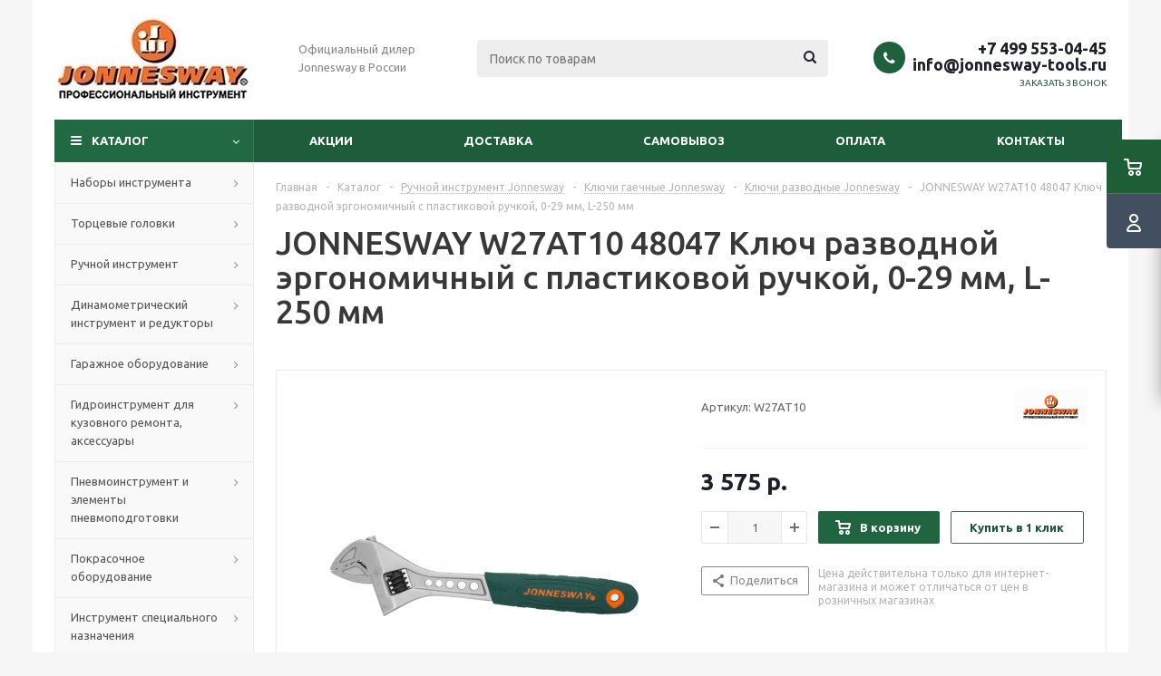

--- FILE ---
content_type: text/html; charset=UTF-8
request_url: https://jonnesway-tools.ru/catalog/product/jonnesway-w27at10-48047/
body_size: 52186
content:
<!DOCTYPE html>
<html xmlns="http://www.w3.org/1999/xhtml" xml:lang="ru" lang="ru" >
<head><link rel="canonical" href="https://jonnesway-tools.ru/catalog/product/jonnesway-w27at10-48047/" />
	<title>JONNESWAY W27AT10 48047 Ключ разводной эргономичный с пластиковой ручкой, 0-29 мм, L-250 мм - купить профессиональный инструмент Jonnesway недорого с доставкой Москве и России</title>
	<meta name="viewport" content="initial-scale=1.0, width=device-width" />
	<meta name="HandheldFriendly" content="true" />
	<meta name="yes" content="yes" />
	<meta name="apple-mobile-web-app-status-bar-style" content="black" />
	<meta name="SKYPE_TOOLBAR" content="SKYPE_TOOLBAR_PARSER_COMPATIBLE" />
	<meta http-equiv="Content-Type" content="text/html; charset=UTF-8" />
<meta name="keywords" content="jonnesway, инструменты" />
<meta name="description" content="JONNESWAY W27AT10 48047 Ключ разводной эргономичный с пластиковой ручкой, 0-29 мм, L-250 мм - заказать по выгодной цене с доставкой по всей РФ. Большой ассортимент, акции и скидки. Купить профессиональный инструмент Jonnesway интернет-магазине Jonnesway-tools.ru" />

<link href="/bitrix/js/ui/design-tokens/dist/ui.design-tokens.css?169317648424720"  rel="stylesheet" />
<link href="/bitrix/js/ui/fonts/opensans/ui.font.opensans.css?16931764312555"  rel="stylesheet" />
<link href="/bitrix/js/main/popup/dist/main.popup.bundle.css?169317652629861"  rel="stylesheet" />
<link href="/bitrix/templates/aspro_optimus/components/bitrix/catalog/main/style.css?16931862309975"  rel="stylesheet" />
<link href="/bitrix/templates/aspro_optimus/components/bitrix/sale.gift.main.products/main/style.css?1609753529663"  rel="stylesheet" />
<link href="/bitrix/templates/aspro_optimus/css/jquery.fancybox.css?16097535294353"  data-template-style="true"  rel="stylesheet" />
<link href="/bitrix/templates/aspro_optimus/css/styles.css?1693186246127774"  data-template-style="true"  rel="stylesheet" />
<link href="/bitrix/templates/aspro_optimus/css/animation/animation_ext.css?16097535294934"  data-template-style="true"  rel="stylesheet" />
<link href="/bitrix/templates/aspro_optimus/css/jquery.mCustomScrollbar.min.css?160975352942839"  data-template-style="true"  rel="stylesheet" />
<link href="/bitrix/templates/aspro_optimus/ajax/ajax.css?1609753529326"  data-template-style="true"  rel="stylesheet" />
<link href="/bitrix/templates/aspro_optimus/styles.css?16931862463906"  data-template-style="true"  rel="stylesheet" />
<link href="/bitrix/templates/aspro_optimus/template_styles.css?1693186246405483"  data-template-style="true"  rel="stylesheet" />
<link href="/bitrix/templates/aspro_optimus/themes/custom_s1/theme.css?169318626036873"  data-template-style="true"  rel="stylesheet" />
<link href="/bitrix/templates/aspro_optimus/bg_color/custom_s1/bgcolors.css?169318626052"  data-template-style="true"  rel="stylesheet" />
<link href="/bitrix/templates/aspro_optimus/css/media.css?1693186246137820"  data-template-style="true"  rel="stylesheet" />
<link href="/bitrix/templates/aspro_optimus/css/fonts/font-awesome/css/font-awesome.min.css?160960024629083"  data-template-style="true"  rel="stylesheet" />
<link href="/bitrix/templates/aspro_optimus/css/print.css?16097535297290"  data-template-style="true"  rel="stylesheet" />
<link href="/bitrix/templates/aspro_optimus/css/custom.css?1609753530404"  data-template-style="true"  rel="stylesheet" />
<script>if(!window.BX)window.BX={};if(!window.BX.message)window.BX.message=function(mess){if(typeof mess==='object'){for(let i in mess) {BX.message[i]=mess[i];} return true;}};</script>
<script>(window.BX||top.BX).message({'JS_CORE_LOADING':'Загрузка...','JS_CORE_NO_DATA':'- Нет данных -','JS_CORE_WINDOW_CLOSE':'Закрыть','JS_CORE_WINDOW_EXPAND':'Развернуть','JS_CORE_WINDOW_NARROW':'Свернуть в окно','JS_CORE_WINDOW_SAVE':'Сохранить','JS_CORE_WINDOW_CANCEL':'Отменить','JS_CORE_WINDOW_CONTINUE':'Продолжить','JS_CORE_H':'ч','JS_CORE_M':'м','JS_CORE_S':'с','JSADM_AI_HIDE_EXTRA':'Скрыть лишние','JSADM_AI_ALL_NOTIF':'Показать все','JSADM_AUTH_REQ':'Требуется авторизация!','JS_CORE_WINDOW_AUTH':'Войти','JS_CORE_IMAGE_FULL':'Полный размер'});</script>

<script src="/bitrix/js/main/core/core.js?1693176528486439"></script>

<script>BX.setJSList(['/bitrix/js/main/core/core_ajax.js','/bitrix/js/main/core/core_promise.js','/bitrix/js/main/polyfill/promise/js/promise.js','/bitrix/js/main/loadext/loadext.js','/bitrix/js/main/loadext/extension.js','/bitrix/js/main/polyfill/promise/js/promise.js','/bitrix/js/main/polyfill/find/js/find.js','/bitrix/js/main/polyfill/includes/js/includes.js','/bitrix/js/main/polyfill/matches/js/matches.js','/bitrix/js/ui/polyfill/closest/js/closest.js','/bitrix/js/main/polyfill/fill/main.polyfill.fill.js','/bitrix/js/main/polyfill/find/js/find.js','/bitrix/js/main/polyfill/matches/js/matches.js','/bitrix/js/main/polyfill/core/dist/polyfill.bundle.js','/bitrix/js/main/core/core.js','/bitrix/js/main/polyfill/intersectionobserver/js/intersectionobserver.js','/bitrix/js/main/lazyload/dist/lazyload.bundle.js','/bitrix/js/main/polyfill/core/dist/polyfill.bundle.js','/bitrix/js/main/parambag/dist/parambag.bundle.js']);
</script>
<script>(window.BX||top.BX).message({'LANGUAGE_ID':'ru','FORMAT_DATE':'DD.MM.YYYY','FORMAT_DATETIME':'DD.MM.YYYY HH:MI:SS','COOKIE_PREFIX':'BITRIX_SM','SERVER_TZ_OFFSET':'10800','UTF_MODE':'Y','SITE_ID':'s1','SITE_DIR':'/','USER_ID':'','SERVER_TIME':'1768755662','USER_TZ_OFFSET':'0','USER_TZ_AUTO':'Y','bitrix_sessid':'ac3d3fa9802765578d9969f9a4cd6049'});</script>


<script src="/bitrix/js/main/jquery/jquery-1.12.4.min.js?166100788697163"></script>
<script src="/bitrix/js/main/core/core_ls.js?160960024610430"></script>
<script src="/bitrix/js/main/ajax.js?160960024835509"></script>
<script src="/bitrix/js/main/popup/dist/main.popup.bundle.js?1693176524117166"></script>
<script src="/bitrix/js/currency/currency-core/dist/currency-core.bundle.js?16931764087014"></script>
<script src="/bitrix/js/currency/core_currency.js?16271102111141"></script>
<script>
					(function () {
						"use strict";

						var counter = function ()
						{
							var cookie = (function (name) {
								var parts = ("; " + document.cookie).split("; " + name + "=");
								if (parts.length == 2) {
									try {return JSON.parse(decodeURIComponent(parts.pop().split(";").shift()));}
									catch (e) {}
								}
							})("BITRIX_CONVERSION_CONTEXT_s1");

							if (cookie && cookie.EXPIRE >= BX.message("SERVER_TIME"))
								return;

							var request = new XMLHttpRequest();
							request.open("POST", "/bitrix/tools/conversion/ajax_counter.php", true);
							request.setRequestHeader("Content-type", "application/x-www-form-urlencoded");
							request.send(
								"SITE_ID="+encodeURIComponent("s1")+
								"&sessid="+encodeURIComponent(BX.bitrix_sessid())+
								"&HTTP_REFERER="+encodeURIComponent(document.referrer)
							);
						};

						if (window.frameRequestStart === true)
							BX.addCustomEvent("onFrameDataReceived", counter);
						else
							BX.ready(counter);
					})();
				</script>
<script>BX.message({'PHONE':'Телефон','SOCIAL':'Социальные сети','DESCRIPTION':'Описание магазина','ITEMS':'Товары','LOGO':'Логотип','REGISTER_INCLUDE_AREA':'Текст о регистрации','AUTH_INCLUDE_AREA':'Текст об авторизации','FRONT_IMG':'Изображение компании','EMPTY_CART':'пуста','CATALOG_VIEW_MORE':'... Показать все','CATALOG_VIEW_LESS':'... Свернуть','JS_REQUIRED':'Заполните это поле!','JS_FORMAT':'Неверный формат!','JS_FILE_EXT':'Недопустимое расширение файла!','JS_PASSWORD_COPY':'Пароли не совпадают!','JS_PASSWORD_LENGTH':'Минимум 6 символов!','JS_ERROR':'Неверно заполнено поле!','JS_FILE_SIZE':'Максимальный размер 5мб!','JS_FILE_BUTTON_NAME':'Выберите файл','JS_FILE_DEFAULT':'Файл не найден','JS_DATE':'Некорректная дата!','JS_RECAPTCHA_ERROR':'Пройдите проверку','JS_REQUIRED_LICENSES':'Согласитесь с условиями!','JS_REQUIRED_OFFER':'Согласитесь с условиями!','FANCY_CLOSE':'Закрыть','FANCY_NEXT':'Следующий','FANCY_PREV':'Предыдущий','TOP_AUTH_REGISTER':'Регистрация','CALLBACK':'Заказать звонок','UNTIL_AKC':'До конца акции','TITLE_QUANTITY_BLOCK':'Остаток','TITLE_QUANTITY':'штук','TOTAL_SUMM_ITEM':'Общая стоимость ','RECAPTCHA_TEXT':'Подтвердите, что вы не робот','SUBSCRIBE_SUCCESS':'Вы успешно подписались','COUNTDOWN_SEC':'сек.','COUNTDOWN_MIN':'мин.','COUNTDOWN_HOUR':'час.','COUNTDOWN_DAY0':'дней','COUNTDOWN_DAY1':'день','COUNTDOWN_DAY2':'дня','COUNTDOWN_WEAK0':'Недель','COUNTDOWN_WEAK1':'Неделя','COUNTDOWN_WEAK2':'Недели','COUNTDOWN_MONTH0':'Месяцев','COUNTDOWN_MONTH1':'Месяц','COUNTDOWN_MONTH2':'Месяца','COUNTDOWN_YEAR0':'Лет','COUNTDOWN_YEAR1':'Год','COUNTDOWN_YEAR2':'Года','CATALOG_PARTIAL_BASKET_PROPERTIES_ERROR':'Заполнены не все свойства у добавляемого товара','CATALOG_EMPTY_BASKET_PROPERTIES_ERROR':'Выберите свойства товара, добавляемые в корзину в параметрах компонента','CATALOG_ELEMENT_NOT_FOUND':'Элемент не найден','ERROR_ADD2BASKET':'Ошибка добавления товара в корзину','CATALOG_SUCCESSFUL_ADD_TO_BASKET':'Успешное добавление товара в корзину','ERROR_BASKET_TITLE':'Ошибка корзины','ERROR_BASKET_PROP_TITLE':'Выберите свойства, добавляемые в корзину','ERROR_BASKET_BUTTON':'Выбрать','BASKET_TOP':'Корзина в шапке','ERROR_ADD_DELAY_ITEM':'Ошибка отложенной корзины','VIEWED_TITLE':'Ранее вы смотрели','VIEWED_BEFORE':'Ранее вы смотрели','BEST_TITLE':'Лучшие предложения','CT_BST_SEARCH_BUTTON':'Поиск','CT_BST_SEARCH2_BUTTON':'Найти','BASKET_PRINT_BUTTON':'Распечатать','BASKET_CLEAR_ALL_BUTTON':'Очистить','BASKET_QUICK_ORDER_BUTTON':'Быстрый заказ','BASKET_CONTINUE_BUTTON':'Продолжить покупки','BASKET_ORDER_BUTTON':'Оформить заказ','SHARE_BUTTON':'Поделиться','BASKET_CHANGE_TITLE':'Ваш заказ','BASKET_CHANGE_LINK':'Изменить','FROM':'от','TITLE_BLOCK_VIEWED_NAME':'Ранее вы смотрели','T_BASKET':'Корзина заказа','FILTER_EXPAND_VALUES':'Показать все','FILTER_HIDE_VALUES':'Свернуть','FULL_ORDER':'Полный заказ','ITEM_ECONOMY':'Экономия','JS_FORMAT_ORDER':'имеет неверный формат','S_MOBILE_MENU':'Меню'})</script>
<link rel="shortcut icon" href="/favicon.ico" type="image/x-icon" />
<link rel="apple-touch-icon" sizes="180x180" href="/upload/aspro.optimus/09c/09c47333c825d4958f5ff1cd30f18fd7.png" />
<style>html {--theme-base-color:#216942;}</style>
<meta property="og:description" content="JONNESWAY W27AT10 48047 Ключ разводной эргономичный с пластиковой ручкой, 0-29 мм, L-250 мм - заказать по выгодной цене с доставкой по всей РФ. Большой ассортимент, акции и скидки. Купить профессиональный инструмент Jonnesway интернет-магазине Jonnesway-tools.ru" />
<meta property="og:image" content="https://jonnesway-tools.ru:443/upload/iblock/ff9/ff936482f0732c88352c7d01bf141e73.jpg" />
<link rel="image_src" href="https://jonnesway-tools.ru:443/upload/iblock/ff9/ff936482f0732c88352c7d01bf141e73.jpg"  />
<meta property="og:title" content="JONNESWAY W27AT10 48047 Ключ разводной эргономичный с пластиковой ручкой, 0-29 мм, L-250 мм - купить профессиональный инструмент Jonnesway недорого с доставкой Москве и России" />
<meta property="og:type" content="website" />
<meta property="og:url" content="https://jonnesway-tools.ru:443/catalog/product/jonnesway-w27at10-48047/" />



<script src="/bitrix/templates/aspro_optimus/js/jquery.actual.min.js?16097535281251"></script>
<script src="/bitrix/templates/aspro_optimus/js/jqModal.js?169318623612439"></script>
<script src="/bitrix/templates/aspro_optimus/js/jquery.fancybox.js?169318624045895"></script>
<script src="/bitrix/templates/aspro_optimus/js/jquery.history.js?160975352821571"></script>
<script src="/bitrix/templates/aspro_optimus/js/jquery.flexslider.js?160975352855515"></script>
<script src="/bitrix/templates/aspro_optimus/js/jquery.validate.min.js?160975352822257"></script>
<script src="/bitrix/templates/aspro_optimus/js/jquery.inputmask.bundle.min.js?1693186232118400"></script>
<script src="/bitrix/templates/aspro_optimus/js/jquery.easing.1.3.js?16097535288095"></script>
<script src="/bitrix/templates/aspro_optimus/js/equalize.min.js?1609753528588"></script>
<script src="/bitrix/templates/aspro_optimus/js/jquery.alphanumeric.js?16097535281972"></script>
<script src="/bitrix/templates/aspro_optimus/js/jquery.cookie.js?16097535283066"></script>
<script src="/bitrix/templates/aspro_optimus/js/jquery.plugin.min.js?16097535283181"></script>
<script src="/bitrix/templates/aspro_optimus/js/jquery.countdown.min.js?160975352813137"></script>
<script src="/bitrix/templates/aspro_optimus/js/jquery.countdown-ru.js?16097535281400"></script>
<script src="/bitrix/templates/aspro_optimus/js/jquery.ikSelect.js?160975352832030"></script>
<script src="/bitrix/templates/aspro_optimus/js/sly.js?160975352859910"></script>
<script src="/bitrix/templates/aspro_optimus/js/equalize_ext.js?16097535282846"></script>
<script src="/bitrix/templates/aspro_optimus/js/jquery.mousewheel-3.0.6.min.js?16097535281393"></script>
<script src="/bitrix/templates/aspro_optimus/js/jquery.mCustomScrollbar.min.js?160975352839873"></script>
<script src="/bitrix/templates/aspro_optimus/js/velocity.js?160975352844791"></script>
<script src="/bitrix/templates/aspro_optimus/js/velocity.ui.js?160975352813257"></script>
<script src="/bitrix/templates/aspro_optimus/js/jquery.appear.js?16931862363188"></script>
<script src="/bitrix/templates/aspro_optimus/js/main.js?1693186245225369"></script>
<script src="/bitrix/components/bitrix/search.title/script.js?16096002729847"></script>
<script src="/bitrix/templates/aspro_optimus/components/bitrix/search.title/catalog/script.js?16097535291200"></script>
<script src="/bitrix/templates/aspro_optimus/js/custom.js?1609753528100"></script>
<script src="/bitrix/templates/aspro_optimus/components/bitrix/catalog.element/main2/script.js?1693186240108214"></script>
<script src="/bitrix/templates/aspro_optimus/components/bitrix/sale.prediction.product.detail/main/script.js?1609753529602"></script>
<script src="/bitrix/templates/aspro_optimus/components/bitrix/sale.gift.product/main/script.js?160975352945513"></script>
<script src="/bitrix/templates/aspro_optimus/components/bitrix/sale.gift.main.products/main/script.js?16097535293832"></script>
<script>var _ba = _ba || []; _ba.push(["aid", "e2f5be38e338273945a207976501e466"]); _ba.push(["host", "jonnesway-tools.ru"]); (function() {var ba = document.createElement("script"); ba.type = "text/javascript"; ba.async = true;ba.src = (document.location.protocol == "https:" ? "https://" : "http://") + "bitrix.info/ba.js";var s = document.getElementsByTagName("script")[0];s.parentNode.insertBefore(ba, s);})();</script>


			
									
				<!--[if gte IE 9]><style>.basket_button, .button30, .icon {filter: none;}</style><![endif]-->
	<link href='https://fonts.googleapis.com/css?family=Ubuntu:400,500,700,400italic&subset=latin,cyrillic' rel='stylesheet'>
</head>
	<body id="main">
		<div id="panel"></div>
						<!--'start_frame_cache_basketitems-component-block'-->	<div id="ajax_basket"></div>
<!--'end_frame_cache_basketitems-component-block'-->					<script>
			BX.message({'MIN_ORDER_PRICE_TEXT':'<b>Минимальная сумма заказа #PRICE#<\/b><br/>Пожалуйста, добавьте еще товаров в корзину'});

			var arOptimusOptions = ({
				"SITE_DIR" : "/",
				"SITE_ID" : "s1",
				"FORM" : ({
					"ASK_FORM_ID" : "ASK",
					"SERVICES_FORM_ID" : "SERVICES",
					"FEEDBACK_FORM_ID" : "FEEDBACK",
					"CALLBACK_FORM_ID" : "CALLBACK",
					"RESUME_FORM_ID" : "RESUME",
					"TOORDER_FORM_ID" : "TOORDER",
					"CHEAPER_FORM_ID" : "CHEAPER",
					"DELIVERY_FORM_ID" : "DELIVERY",
				}),
				"PAGES" : ({
					"FRONT_PAGE" : "",
					"BASKET_PAGE" : "",
					"ORDER_PAGE" : "",
					"PERSONAL_PAGE" : "",
					"CATALOG_PAGE" : "1",
					"CATALOG_PAGE_URL" : "/catalog/",
				}),
				"PRICES" : ({
					"MIN_PRICE" : "1000",
				}),
				"THEME" : ({
					"THEME_SWITCHER" : "n",
					"COLOR_THEME" : "custom",
					"CUSTOM_COLOR_THEME" : "216942",
					"LOGO_IMAGE" : "/upload/aspro.optimus/5b0/5b0241bb2706622d6fa2caccc3d95b63.jpg",
					"FAVICON_IMAGE" : "/favicon.ico",
					"APPLE_TOUCH_ICON_IMAGE" : "/upload/aspro.optimus/09c/09c47333c825d4958f5ff1cd30f18fd7.png",
					"BANNER_WIDTH" : "",
					"BANNER_ANIMATIONTYPE" : "SLIDE_HORIZONTAL",
					"BANNER_SLIDESSHOWSPEED" : "5000",
					"BANNER_ANIMATIONSPEED" : "600",
					"HEAD" : ({
						"VALUE" : "",
						"MENU" : "",
						"MENU_COLOR" : "",
						"HEAD_COLOR" : "",
					}),
					"BASKET" : "fly",
					"STORES" : "",
					"STORES_SOURCE" : "iblock",
					"TYPE_SKU" : "type_1",
					"TYPE_VIEW_FILTER" : "vertical",
					"MOBILE_CATALOG_BLOCK_COMPACT" : "n",
					"SHOW_BASKET_ONADDTOCART" : "N",
					"SHOW_BASKET_PRINT" : "Y",
					"SHOW_ONECLICKBUY_ON_BASKET_PAGE" : "Y",
					"PHONE_MASK" : "+7 (999) 999-99-99",
					"VALIDATE_PHONE_MASK" : "^[+][7] [(][0-9]{3}[)] [0-9]{3}[-][0-9]{2}[-][0-9]{2}$",
					"SCROLLTOTOP_TYPE" : "ROUND_COLOR",
					"SCROLLTOTOP_POSITION" : "PADDING",
					"MENU_POSITION" : "line",
					"MENU_TYPE_VIEW" : "hover",
					"SHOW_LICENCE" : "N",
					"LICENCE_CHECKED" : "N",
					"SHOW_OFFER" : "N",
					"OFFER_CHECKED" : "N",
					"DISCOUNT_PRICE" : "",
					"DETAIL_PICTURE_MODE" : "POPUP",
					"SHOW_TOTAL_SUMM" : "N",
					"CHANGE_TITLE_ITEM" : "N",
					"ONE_CLICK_BUY_CAPTCHA" :"N",
					"EMPTY_PRICE_TEXT" : "",
					'LOGIN_EQUAL_EMAIL': 'Y',
				}),
				"COUNTERS":({
					"YANDEX_COUNTER" : "681",
					"YANDEX_ECOMERCE" : "Y",
					"USE_YA_COUNTER" : "Y",
					"YA_COUNTER_ID" : "75039544",
					"USE_FORMS_GOALS" : "COMMON",
					"USE_BASKET_GOALS" : "Y",
					"USE_1CLICK_GOALS" : "Y",
					"USE_FASTORDER_GOALS" : "Y",
					"USE_FULLORDER_GOALS" : "Y",
					"USE_DEBUG_GOALS" : "N",
					"GOOGLE_COUNTER" : "0",
					"GOOGLE_ECOMERCE" : "N",
					"TYPE":{
						"ONE_CLICK":"Покупка в 1 клик",
						"QUICK_ORDER":"Быстрый заказ",
					},
					"GOOGLE_EVENTS":{
						"ADD2BASKET": "addToCart",
						"REMOVE_BASKET": "removeFromCart",
						"CHECKOUT_ORDER": "checkout",
						"PURCHASE": "gtm.dom",
					}
				}),
				"JS_ITEM_CLICK":({
					"precision" : 6,
					"precisionFactor" : Math.pow(10,6)
				})
			});

			$(document).ready(function(){
				$.extend( $.validator.messages, {
					required: BX.message('JS_REQUIRED'),
					email: BX.message('JS_FORMAT'),
					equalTo: BX.message('JS_PASSWORD_COPY'),
					minlength: BX.message('JS_PASSWORD_LENGTH'),
					remote: BX.message('JS_ERROR')
				});

				$.validator.addMethod(
					'regexp', function( value, element, regexp ){
						var re = new RegExp( regexp );
						return this.optional( element ) || re.test( value );
					},
					BX.message('JS_FORMAT')
				);

				$.validator.addMethod(
					'filesize', function( value, element, param ){
						return this.optional( element ) || ( element.files[0].size <= param )
					},
					BX.message('JS_FILE_SIZE')
				);

				$.validator.addMethod(
					'date', function( value, element, param ) {
						var status = false;
						if(!value || value.length <= 0){
							status = false;
						}
						else{
							// html5 date allways yyyy-mm-dd
							var re = new RegExp('^([0-9]{4})(.)([0-9]{2})(.)([0-9]{2})$');
							var matches = re.exec(value);
							if(matches){
								var composedDate = new Date(matches[1], (matches[3] - 1), matches[5]);
								status = ((composedDate.getMonth() == (matches[3] - 1)) && (composedDate.getDate() == matches[5]) && (composedDate.getFullYear() == matches[1]));
							}
							else{
								// firefox
								var re = new RegExp('^([0-9]{2})(.)([0-9]{2})(.)([0-9]{4})$');
								var matches = re.exec(value);
								if(matches){
									var composedDate = new Date(matches[5], (matches[3] - 1), matches[1]);
									status = ((composedDate.getMonth() == (matches[3] - 1)) && (composedDate.getDate() == matches[1]) && (composedDate.getFullYear() == matches[5]));
								}
							}
						}
						return status;
					}, BX.message('JS_DATE')
				);

				$.validator.addMethod(
					'extension', function(value, element, param){
						param = typeof param === 'string' ? param.replace(/,/g, '|') : 'png|jpe?g|gif';
						return this.optional(element) || value.match(new RegExp('.(' + param + ')$', 'i'));
					}, BX.message('JS_FILE_EXT')
				);

				$.validator.addMethod(
					'captcha', function( value, element, params ){
						return $.validator.methods.remote.call(this, value, element,{
							url: arOptimusOptions['SITE_DIR'] + 'ajax/check-captcha.php',
							type: 'post',
							data:{
								captcha_word: value,
								captcha_sid: function(){
									return $(element).closest('form').find('input[name="captcha_sid"]').val();
								}
							}
						});
					},
					BX.message('JS_ERROR')
				);

				$.validator.addMethod(
					'recaptcha', function(value, element, param){
						var id = $(element).closest('form').find('.g-recaptcha').attr('data-widgetid');
						if(typeof id !== 'undefined'){
							return grecaptcha.getResponse(id) != '';
						}
						else{
							return true;
						}
					}, BX.message('JS_RECAPTCHA_ERROR')
				);

				$.validator.addClassRules({
					'phone':{
						regexp: arOptimusOptions['THEME']['VALIDATE_PHONE_MASK']
					},
					'confirm_password':{
						equalTo: 'input[name="REGISTER\[PASSWORD\]"]',
						minlength: 6
					},
					'password':{
						minlength: 6
					},
					'inputfile':{
						extension: arOptimusOptions['THEME']['VALIDATE_FILE_EXT'],
						filesize: 5000000
					},
					'captcha':{
						captcha: ''
					},
					'recaptcha':{
						recaptcha: ''
					}
				});

				if(arOptimusOptions['THEME']['PHONE_MASK']){
					$('input.phone').inputmask('mask', {'mask': arOptimusOptions['THEME']['PHONE_MASK']});
				}

				jqmEd('feedback', arOptimusOptions['FORM']['FEEDBACK_FORM_ID']);
				jqmEd('ask', arOptimusOptions['FORM']['ASK_FORM_ID'], '.ask_btn');
				jqmEd('services', arOptimusOptions['FORM']['SERVICES_FORM_ID'], '.services_btn','','.services_btn');
				if($('.resume_send').length){
					$(document).on('click', '.resume_send', function(e) {	
						$("body").append("<span class='resume_send_wr' style='display:none;'></span>");
						jqmEd('resume', arOptimusOptions['FORM']['RESUME_FORM_ID'], '.resume_send_wr','', this);
						$("body .resume_send_wr").click();
						$("body .resume_send_wr").remove();
					})
				}
				jqmEd('callback', arOptimusOptions['FORM']['CALLBACK_FORM_ID'], '.callback_btn');
				//jqmEd('cheaper', arOptimusOptions['FORM']['CHEAPER_FORM_ID'], '.cheaper');

			});
			</script>
											    <div id="mobilefilter" class="visible-xs visible-sm scrollbar-filter"></div>
					<div class="wrapper catalog_page hidden-delay hidden-compare basket_fly colored banner_auto">
			<div class="header_wrap ">
								<header id="header" class="page-header">
					<div class="wrapper_inner">
						<div class="top_br"></div>
						<table class="middle-h-row">
							<tr>
								<td class="logo_wrapp">
									<div class="logo nofill_n">
										<a href="/"><img src="/upload/aspro.optimus/5b0/5b0241bb2706622d6fa2caccc3d95b63.jpg" alt="Интернет-магазин jonnesway-tools.ru" title="Интернет-магазин jonnesway-tools.ru" data-src="" /></a>										</div>
								</td>
								<td class="text_wrapp">
									<div class="slogan">
										Официальный дилер Jonnesway в России<br>									</div>
								</td>
								<td  class="center_block">
									<div class="search">
											<div id="title-search" class="stitle_form">
		<form action="/catalog/">
			<div class="form-control1 bg">
				<input id="title-searchs-input" type="text" name="q" value="" size="40" class="text small_block" maxlength="100" autocomplete="off" placeholder="Поиск по товарам" />
				<input name="s" type="submit" value="Поиск" class="button icon" />
				<span class="close-block inline-search-hide">
					<i class="svg inline close-icons svg-inline-svg-close" aria-hidden="true" ><svg xmlns="http://www.w3.org/2000/svg" width="16" height="16" viewBox="0 0 16 16"><defs><style>.cccls-1{fill:#222;fill-rule:evenodd;}</style></defs><path data-name="Rounded Rectangle 114 copy 3" class="cccls-1" d="M334.411,138l6.3,6.3a1,1,0,0,1,0,1.414,0.992,0.992,0,0,1-1.408,0l-6.3-6.306-6.3,6.306a1,1,0,0,1-1.409-1.414l6.3-6.3-6.293-6.3a1,1,0,0,1,1.409-1.414l6.3,6.3,6.3-6.3A1,1,0,0,1,340.7,131.7Z" transform="translate(-325 -130)"/></svg>
</i>					
				</span>
			</div>
		</form>
	</div>


<div class="search-overlay"></div>


<script>
var jsControl = new JCTitleSearch({
    //'WAIT_IMAGE': '/bitrix/themes/.default/images/wait.gif',
    'AJAX_PAGE' : '/catalog/product/jonnesway-w27at10-48047/',
    'CONTAINER_ID': 'title-search',
    'INPUT_ID': 'title-searchs-input',
    'MIN_QUERY_LEN': 2
});
$("#title-searchs-input").focus(function() { $(this).parents("form").find("button[type='submit']").addClass("hover"); });
$("#title-searchs-input").blur(function() { $(this).parents("form").find("button[type='submit']").removeClass("hover"); });
</script>
									</div>
								</td>
								<td class="basket_wrapp">
																			<div class="header-cart fly basket-line" id="basket_line">
											<div class="basket_fly">
	<div class="opener">
					<div title="Корзина пуста" data-type="AnDelCanBuy" class="basket_count small clicked empty">
				<a href="/basket/"></a>
				<div class="wraps_icon_block basket">
					<div class="count empty_items">
						<span>
							<span class="items">
								<span>0</span>
							</span>
						</span>
					</div>
				</div>
			</div>
			<div title="Список отложенных товаров пуст" data-type="DelDelCanBuy" class="wish_count small clicked empty">
				<a href="/basket/#delayed"></a>
				<div class="wraps_icon_block delay">
					<div class="count empty_items">
						<span>
							<span class="items">
								<span>0</span>
							</span>
						</span>
					</div>
				</div>
			</div>
				<div title="Сравнение товаров" class="compare_count small">
			<a href="/catalog/compare.php"></a>
			<div id="compare_fly" class="wraps_icon_block compare">
				<div class="count empty_items">
					<span>
						<span class="items">
							<span>0</span>
						</span>
					</span>
				</div>
			</div>
		</div>
		<div title="Вход\регистрация" class="user_block small">
			<a href="/auth/"></a>
			<div class="wraps_icon_block no_img user_reg"></div>
		</div>
	</div>
	<div class="basket_sort">
		<span class="basket_title">Корзина заказа</span>
	</div>
</div>
<!--'start_frame_cache_header-cart'-->						<script>
				arBasketAsproCounters = {'READY':{'COUNT':'0','TITLE':'','HREF':'/basket/'},'DELAY':{'COUNT':'0','TITLE':'','HREF':'/basket/#delayed'},'COMPARE':{'COUNT':'0','TITLE':'Сравнение товаров','HREF':'/catalog/compare.php'},'PERSONAL':{'ID':'0','SRC':'','TITLE':'Вход\\регистрация','HREF':'/auth/'},'DEFAULT':true};
				SetActualBasketFlyCounters();

				$(document).on('click', "#basket_line .basket_fly .opener > div.clicked", function(){
					function onOpenFlyBasket(_this){
						$("#basket_line .basket_fly .tabs li").removeClass("cur");
						$("#basket_line .basket_fly .tabs_content li").removeClass("cur");
						$("#basket_line .basket_fly .remove_all_basket").removeClass("cur");
						if(!$(_this).is(".wish_count.empty")){
							$("#basket_line .basket_fly .tabs_content li[item-section="+$(_this).data("type")+"]").addClass("cur");
							$("#basket_line .basket_fly .tabs li:eq("+$(_this).index()+")").addClass("cur");
							$("#basket_line .basket_fly .remove_all_basket."+$(_this).data("type")).addClass("cur");
						}
						else{
							$("#basket_line .basket_fly .tabs li").first().addClass("cur").siblings().removeClass("cur");
							$("#basket_line .basket_fly .tabs_content li").first().addClass("cur").siblings().removeClass("cur");
							$("#basket_line .basket_fly .remove_all_basket").first().addClass("cur");
						}
						$("#basket_line .basket_fly .opener > div.clicked").removeClass('small');
					}

					if(window.matchMedia('(min-width: 769px)').matches){
						var _this = this;
						if(parseInt($("#basket_line .basket_fly").css("right")) < 0){
							$("#basket_line .basket_fly").stop().animate({"right": "0"}, 333, function(){
								if($(_this).closest('.basket_fly.loaded').length){
									onOpenFlyBasket(_this);
								}
								else{
									$.ajax({
										url: arOptimusOptions['SITE_DIR'] + 'ajax/basket_fly.php',
										type: 'post',
										success: function(html){
											$('#basket_line .basket_fly').addClass('loaded').html(html);
											onOpenFlyBasket(_this);
										}
									});
								}
							});
						}
						else if($(this).is(".wish_count:not(.empty)") && !$("#basket_line .basket_fly .basket_sort ul.tabs li.cur").is("[item-section=DelDelCanBuy]")){
							$("#basket_line .basket_fly .tabs li").removeClass("cur");
							$("#basket_line .basket_fly .tabs_content li").removeClass("cur");
							$("#basket_line .basket_fly .remove_all_basket").removeClass("cur");
							$("#basket_line .basket_fly .tabs_content li[item-section="+$(this).data("type")+"]").addClass("cur");
							$("#basket_line  .basket_fly .tabs li:eq("+$(this).index()+")").first().addClass("cur");
							$("#basket_line .basket_fly .remove_all_basket."+$(this).data("type")).first().addClass("cur");
						}
						else if($(this).is(".basket_count") && $("#basket_line .basket_fly .basket_sort ul.tabs li.cur").length && !$("#basket_line .basket_fly .basket_sort ul.tabs li.cur").is("[item-section=AnDelCanBuy]")){
							$("#basket_line .basket_fly .tabs li").removeClass("cur");
							$("#basket_line .basket_fly .tabs_content li").removeClass("cur");
							$("#basket_line .basket_fly .remove_all_basket").removeClass("cur");
							$("#basket_line  .basket_fly .tabs_content li:eq("+$(this).index()+")").addClass("cur");
							$("#basket_line  .basket_fly .tabs li:eq("+$(this).index()+")").first().addClass("cur");
							$("#basket_line .basket_fly .remove_all_basket."+$(this).data("type")).first().addClass("cur");
						}
						else{
							$("#basket_line .basket_fly").stop().animate({"right": -$("#basket_line .basket_fly").outerWidth()}, 150);
							$("#basket_line .basket_fly .opener > div.clicked").addClass('small');
						}
					}
				});
			</script>
			<!--'end_frame_cache_header-cart'-->										</div>
										<div class="middle_phone">
											<div class="phones">
												<span class="phone_wrap">
													<span class="phone">
														<span class="icons fa fa-phone"></span>
														<span class="phone_text">
															<a href="tel:+74995530445" rel="nofollow">+7 499 553-04-45</a>
<a rel="nofollow" href="mailto:info@jonnesway-tools.ru">info@jonnesway-tools.ru</a>														</span>
													</span>
													<span class="order_wrap_btn">
														<span class="callback_btn">Заказать звонок</span>
													</span>
												</span>
											</div>
										</div>
																		<div class="clearfix"></div>
								</td>
							</tr>
						</table>
					</div>
					<div class="catalog_menu menu_colored">
						<div class="wrapper_inner">
							<div class="wrapper_middle_menu wrap_menu">
								<ul class="menu adaptive">
									<li class="menu_opener">	<div class="wrap_icon_search search_in_menu">
		<button class="top-btn inline-search-show ">
			<i class="svg inline  svg-inline-search-top" aria-hidden="true" ><svg width="15" height="15" viewBox="0 0 15 15" fill="none" xmlns="http://www.w3.org/2000/svg"><path fill-rule="evenodd" clip-rule="evenodd" d="M13.6989 13.6989C13.5966 13.802 13.475 13.8838 13.3409 13.9397C13.2069 13.9955 13.0631 14.0243 12.9179 14.0243C12.7727 14.0243 12.6289 13.9955 12.4949 13.9397C12.3608 13.8838 12.2392 13.802 12.1369 13.6989L9.4029 10.9649C8.16747 11.811 6.66059 12.1653 5.17756 11.9583C3.69452 11.7514 2.34223 10.998 1.38567 9.84599C0.42911 8.69394 -0.0627673 7.22621 0.00642194 5.7304C0.0756111 4.23459 0.700884 2.81853 1.75971 1.75971C2.81854 0.700881 4.23459 0.0756111 5.7304 0.00642192C7.2262 -0.0627673 8.69394 0.429112 9.84599 1.38567C10.998 2.34223 11.7514 3.69453 11.9583 5.17756C12.1653 6.66059 11.811 8.16746 10.9649 9.4029L13.6989 12.1369C13.802 12.2392 13.8838 12.3608 13.9397 12.4949C13.9955 12.6289 14.0243 12.7727 14.0243 12.9179C14.0243 13.0631 13.9955 13.2069 13.9397 13.3409C13.8838 13.475 13.802 13.5966 13.6989 13.6989ZM6.0159 2.0159C5.22477 2.0159 4.45141 2.25049 3.79362 2.69002C3.13582 3.12954 2.62313 3.75426 2.32038 4.48516C2.01763 5.21607 1.93842 6.02033 2.09276 6.79626C2.2471 7.57218 2.62806 8.28491 3.18747 8.84432C3.74688 9.40373 4.45961 9.7847 5.23553 9.93904C6.01146 10.0934 6.81572 10.0142 7.54663 9.71142C8.27753 9.40866 8.90225 8.89597 9.34178 8.23818C9.78131 7.58038 10.0159 6.80702 10.0159 6.0159C10.0159 4.95503 9.59447 3.93761 8.84433 3.18747C8.09418 2.43732 7.07676 2.0159 6.0159 2.0159Z" fill="white"/></svg></i>		</button>
	</div>
<div class="text">
										Меню								</div></li>
								</ul>
								<div class="catalog_menu_ext">
												
	<ul class="menu top menu_top_block catalogfirst ">
								<li class="catalog icons_fa has-child current">
				<a class="parent" href="/catalog/" >Каталог</a>
									<ul class="dropdown">
																										<!-- noindex -->
																						<li class="full has-child  m_line v_hover">
									<a class="icons_fa parent" href="/catalog/nabory-instrumenta/">
																				<span class="name">Наборы инструмента</span>
										<div class="toggle_block"></div></a>
																			<ul class="dropdown">
																							<li class="menu_item  ">
																											<span class="image"><a href="/catalog/nabory-golovok/"><img src="/upload/resize_cache/iblock/c16/50_50_1/c161d8a1beb4a367d54827bfd3dbb185.jpg" alt="Наборы стандартных головок"/></a></span>
																										<a class="section dark_link" href="/catalog/nabory-golovok/"><span>Наборы стандартных головок</span></a>
																										<div class="clearfix"></div>
												</li>
																							<li class="menu_item  ">
																											<span class="image"><a href="/catalog/nabory-vstavok_bit/"><img src="/upload/resize_cache/iblock/a92/50_50_1/a925e51babebe6986e681a62350c500c.jpg" alt="Наборы вставок-бит"/></a></span>
																										<a class="section dark_link" href="/catalog/nabory-vstavok_bit/"><span>Наборы вставок-бит</span></a>
																										<div class="clearfix"></div>
												</li>
																							<li class="menu_item  ">
																											<span class="image"><a href="/catalog/nabory-otvertok/"><img src="/upload/resize_cache/iblock/551/50_50_1/55141749488a1391fa0c657c71f7a7f9.jpg" alt="Наборы отверток"/></a></span>
																										<a class="section dark_link" href="/catalog/nabory-otvertok/"><span>Наборы отверток</span></a>
																										<div class="clearfix"></div>
												</li>
																							<li class="menu_item  ">
																											<span class="image"><a href="/catalog/aksessuary-dlya-naborov/"><img src="/upload/resize_cache/iblock/384/50_50_1/38443729aaa4f43849036c8d6a4c385a.jpg" alt="Аксессуары для наборов"/></a></span>
																										<a class="section dark_link" href="/catalog/aksessuary-dlya-naborov/"><span>Аксессуары для наборов</span></a>
																										<div class="clearfix"></div>
												</li>
																							<li class="menu_item  ">
																											<span class="image"><a href="/catalog/nabory-gaechnykh-klyuchey/"><img src="/upload/resize_cache/iblock/ae0/50_50_1/ae0ba286aa222a8d82d7bc548ece00be.jpg" alt="Наборы гаечных ключей"/></a></span>
																										<a class="section dark_link" href="/catalog/nabory-gaechnykh-klyuchey/"><span>Наборы гаечных ключей</span></a>
																										<div class="clearfix"></div>
												</li>
																							<li class="menu_item  ">
																											<span class="image"><a href="/catalog/lozhementy/"><img src="/upload/resize_cache/iblock/6cb/50_50_1/6cb016b4e0482a6ff59e4190cfa92b00.jpg" alt="Наборы инструмента в ложементах"/></a></span>
																										<a class="section dark_link" href="/catalog/lozhementy/"><span>Наборы инструмента в ложементах</span></a>
																										<div class="clearfix"></div>
												</li>
																							<li class="menu_item  ">
																											<span class="image"><a href="/catalog/universalnye-nabory/"><img src="/upload/resize_cache/iblock/d81/50_50_1/d81335d3471ab8a9cc27a27c19c93744.jpg" alt="Универсальные наборы инструмента"/></a></span>
																										<a class="section dark_link" href="/catalog/universalnye-nabory/"><span>Универсальные наборы инструмента</span></a>
																										<div class="clearfix"></div>
												</li>
																							<li class="menu_item  ">
																											<span class="image"><a href="/catalog/nabory-udarnykh-golovok/"><img src="/upload/resize_cache/iblock/e13/50_50_1/e130b8846a0ee20d8b38070862c59bf6.jpg" alt="Наборы ударных головок"/></a></span>
																										<a class="section dark_link" href="/catalog/nabory-udarnykh-golovok/"><span>Наборы ударных головок</span></a>
																										<div class="clearfix"></div>
												</li>
																							<li class="menu_item  ">
																											<span class="image"><a href="/catalog/nabory-uglovykh-shestigrannykh_klyuchey/"><img src="/upload/resize_cache/iblock/a9f/50_50_1/a9f60f72446c6064bb35eeecbb7a8c42.jpg" alt="Наборы угловых шестигранных ключей"/></a></span>
																										<a class="section dark_link" href="/catalog/nabory-uglovykh-shestigrannykh_klyuchey/"><span>Наборы угловых шестигранных ключей</span></a>
																										<div class="clearfix"></div>
												</li>
																							<li class="menu_item  ">
																											<span class="image"><a href="/catalog/nabory-sharnirno-gubtsevogo_instrumenta/"><img src="/upload/resize_cache/iblock/e4c/50_50_1/e4c31d0a59d5757a97a1f8e81cc58b1c.jpg" alt="Наборы шарнирно-губцевого инструмента"/></a></span>
																										<a class="section dark_link" href="/catalog/nabory-sharnirno-gubtsevogo_instrumenta/"><span>Наборы шарнирно-губцевого инструмента</span></a>
																										<div class="clearfix"></div>
												</li>
																							<li class="menu_item  ">
																											<span class="image"><a href="/catalog/nabory-shchiptsov-dlya-stopornykh-kolets/"><img src="/upload/resize_cache/iblock/34e/50_50_1/34e0c0569abf4f369c6e3fc4b26b42fd.jpg" alt="Наборы щипцов для стопорных колец"/></a></span>
																										<a class="section dark_link" href="/catalog/nabory-shchiptsov-dlya-stopornykh-kolets/"><span>Наборы щипцов для стопорных колец</span></a>
																										<div class="clearfix"></div>
												</li>
																							<li class="menu_item  ">
																											<span class="image"><a href="/catalog/nabory-torx-spline-klyuchey/"><img src="/upload/resize_cache/iblock/d2c/50_50_1/d2c476cab2b0bc0c1403f72518ef7783.jpg" alt="Наборы угловых TORX и SPLINE ключей"/></a></span>
																										<a class="section dark_link" href="/catalog/nabory-torx-spline-klyuchey/"><span>Наборы угловых TORX и SPLINE ключей</span></a>
																										<div class="clearfix"></div>
												</li>
																					</ul>
																	</li>
															<li class="full has-child  m_line v_hover">
									<a class="icons_fa parent" href="/catalog/tortsevye-golovki/">
																				<span class="name">Торцевые головки</span>
										<div class="toggle_block"></div></a>
																			<ul class="dropdown">
																							<li class="menu_item  ">
																											<span class="image"><a href="/catalog/golovki-1_4dr/"><img src="/upload/resize_cache/iblock/9bd/50_50_1/9bd7c07d0c62187ec6adc40d6ac782ff.jpg" alt="Головки 1/4&quot;"/></a></span>
																										<a class="section dark_link" href="/catalog/golovki-1_4dr/"><span>Головки 1/4&quot;</span></a>
																											<ul class="dropdown">
																															<li class="menu_item ">
																	<a class="section1" href="/catalog/standartnye_1_4_dr/"><span>Головки стандартные 1/4&quot;DR</span></a>
																</li>
																															<li class="menu_item ">
																	<a class="section1" href="/catalog/glubokie_1_4_dr/"><span>Головки глубокие 1/4&quot;DR</span></a>
																</li>
																															<li class="menu_item ">
																	<a class="section1" href="/catalog/super_tech_1_4_dr/"><span>Головки SUPER TECH 1/4&quot;DR</span></a>
																</li>
																													</ul>
																										<div class="clearfix"></div>
												</li>
																							<li class="menu_item  ">
																											<span class="image"><a href="/catalog/golovki-3_8dr/"><img src="/upload/resize_cache/iblock/106/50_50_1/1062aedccdc0f7f167e0293c772ecc79.jpg" alt="Головки 3/8&quot;"/></a></span>
																										<a class="section dark_link" href="/catalog/golovki-3_8dr/"><span>Головки 3/8&quot;</span></a>
																											<ul class="dropdown">
																															<li class="menu_item ">
																	<a class="section1" href="/catalog/standartnye_3_8_dr/"><span>Головки стандартные 3/8&quot;DR</span></a>
																</li>
																															<li class="menu_item ">
																	<a class="section1" href="/catalog/super_tech_3_8_dr/"><span>Головки SUPER TECH 3/8&quot;DR</span></a>
																</li>
																													</ul>
																										<div class="clearfix"></div>
												</li>
																							<li class="menu_item  ">
																											<span class="image"><a href="/catalog/golovki-1_2dr/"><img src="/upload/resize_cache/iblock/a58/50_50_1/a589345a7bdbe7fb7c23808ba124671d.jpg" alt="Головки 1/2&quot;"/></a></span>
																										<a class="section dark_link" href="/catalog/golovki-1_2dr/"><span>Головки 1/2&quot;</span></a>
																											<ul class="dropdown">
																															<li class="menu_item ">
																	<a class="section1" href="/catalog/standartnye_1_2_dr/"><span>Головки стандартные 1/2&quot;DR</span></a>
																</li>
																															<li class="menu_item ">
																	<a class="section1" href="/catalog/standartnye_12_grannye_1_2_dr/"><span>Головки стандартные 1/2&quot;DR 12-гр.</span></a>
																</li>
																															<li class="menu_item ">
																	<a class="section1" href="/catalog/standartnye_glubokie_1_2_dr/"><span>Головки стандартные глубокие 1/2&quot;DR</span></a>
																</li>
																															<li class="menu_item ">
																	<a class="section1" href="/catalog/standartnye_glubokie_12_grannye_1_2_dr/"><span>Головки стандартные глубокие 1/2&quot;DR 12-гр.</span></a>
																</li>
																															<li class="menu_item ">
																	<a class="section1" href="/catalog/udarnye_standartnye_1_2_dr/"><span>Головки ударные 1/2&quot;DR</span></a>
																</li>
																															<li class="menu_item ">
																	<a class="section1" href="/catalog/udarnye_glubokie_1_2_dr/"><span>Головки ударные глубокие 1/2&quot;DR</span></a>
																</li>
																															<li class="menu_item ">
																	<a class="section1" href="/catalog/super_tech_1_2_dr/"><span>Головки SUPER TECH 1/2&quot;DR</span></a>
																</li>
																													</ul>
																										<div class="clearfix"></div>
												</li>
																							<li class="menu_item  ">
																											<span class="image"><a href="/catalog/golovki-3_4dr/"><img src="/upload/resize_cache/iblock/04c/50_50_1/04c30ffeb961b297bd781631ac37d941.jpg" alt="Головки 3/4&quot;"/></a></span>
																										<a class="section dark_link" href="/catalog/golovki-3_4dr/"><span>Головки 3/4&quot;</span></a>
																											<ul class="dropdown">
																															<li class="menu_item ">
																	<a class="section1" href="/catalog/standartnye_3_4_dr/"><span>Стандартные 3/4&quot;DR</span></a>
																</li>
																															<li class="menu_item ">
																	<a class="section1" href="/catalog/standartnye_3_4_dr_12_grannye/"><span>Стандартные 3/4&quot;DR 12-гр.</span></a>
																</li>
																															<li class="menu_item ">
																	<a class="section1" href="/catalog/udarnye_standartnye_3_4_dr/"><span>Ударные 3/4&quot;DR</span></a>
																</li>
																															<li class="menu_item ">
																	<a class="section1" href="/catalog/udarnye_glubokie_3_4_dr/"><span>Ударные глубокие 3/4&quot;DR</span></a>
																</li>
																													</ul>
																										<div class="clearfix"></div>
												</li>
																							<li class="menu_item  ">
																											<span class="image"><a href="/catalog/golovki-1dr/"><img src="/upload/resize_cache/iblock/2f5/50_50_1/2f53ba07d5225192c3743a3af841b65d.jpg" alt="Головки 1&quot;"/></a></span>
																										<a class="section dark_link" href="/catalog/golovki-1dr/"><span>Головки 1&quot;</span></a>
																											<ul class="dropdown">
																															<li class="menu_item ">
																	<a class="section1" href="/catalog/standartnye_1_dr/"><span>Стандартные 1&quot;DR</span></a>
																</li>
																															<li class="menu_item ">
																	<a class="section1" href="/catalog/udarnye_standartnye_1_dr/"><span>Ударные стандартные 1&quot;DR</span></a>
																</li>
																															<li class="menu_item ">
																	<a class="section1" href="/catalog/udarnye_glubokie_1_dr/"><span>Ударные глубокие 1&quot;DR</span></a>
																</li>
																													</ul>
																										<div class="clearfix"></div>
												</li>
																							<li class="menu_item  ">
																											<span class="image"><a href="/catalog/golovki-torx-i-nabory/"><img src="/upload/resize_cache/iblock/010/50_50_1/010b57e37421333b387e24acbddf8407.jpg" alt="Головки TORX и наборы из них"/></a></span>
																										<a class="section dark_link" href="/catalog/golovki-torx-i-nabory/"><span>Головки TORX и наборы из них</span></a>
																										<div class="clearfix"></div>
												</li>
																							<li class="menu_item  ">
																											<span class="image"><a href="/catalog/svechnye-golovki/"><img src="/upload/resize_cache/iblock/9ef/50_50_1/9ef4b44aa4972b8137ed1a2c6d8f7208.jpg" alt="Свечные головки"/></a></span>
																										<a class="section dark_link" href="/catalog/svechnye-golovki/"><span>Свечные головки</span></a>
																										<div class="clearfix"></div>
												</li>
																					</ul>
																	</li>
															<li class="full has-child  m_line v_hover">
									<a class="icons_fa parent" href="/catalog/ruchnoy_instrument/">
																				<span class="name">Ручной инструмент</span>
										<div class="toggle_block"></div></a>
																			<ul class="dropdown">
																							<li class="menu_item  ">
																											<span class="image"><a href="/catalog/dlya-raboty-s-vnutrennim-profilem/"><img src="/upload/resize_cache/iblock/ad8/50_50_1/ad89d764a3bccf81cb0b3f9fab015a65.jpg" alt="Инструмент для работы с внутренним профилем"/></a></span>
																										<a class="section dark_link" href="/catalog/dlya-raboty-s-vnutrennim-profilem/"><span>Инструмент для работы с внутренним профилем</span></a>
																											<ul class="dropdown">
																															<li class="menu_item ">
																	<a class="section1" href="/catalog/nasadki-tortsevye/"><span>Насадки торцевые с вставками-битами</span></a>
																</li>
																															<li class="menu_item ">
																	<a class="section1" href="/catalog/vstavki-bity/"><span>Вставки-биты</span></a>
																</li>
																															<li class="menu_item ">
																	<a class="section1" href="/catalog/klyuchi-torx/"><span>Угловые ключи TORX</span></a>
																</li>
																															<li class="menu_item ">
																	<a class="section1" href="/catalog/uglovye-klyuchi/"><span>Угловые ключи шестигранные</span></a>
																</li>
																													</ul>
																										<div class="clearfix"></div>
												</li>
																							<li class="menu_item  ">
																											<span class="image"><a href="/catalog/klyuchi-gaechnye/"><img src="/upload/resize_cache/iblock/f49/50_50_1/f49675328d347970259d3100098db60f.jpg" alt="Ключи гаечные"/></a></span>
																										<a class="section dark_link" href="/catalog/klyuchi-gaechnye/"><span>Ключи гаечные</span></a>
																											<ul class="dropdown">
																															<li class="menu_item ">
																	<a class="section1" href="/catalog/kombinirovannye-nabory/"><span>Ключи комбинированные и наборы из них</span></a>
																</li>
																															<li class="menu_item ">
																	<a class="section1" href="/catalog/nakidnye-kluchi/"><span>Ключи накидные и наборы из них</span></a>
																</li>
																															<li class="menu_item ">
																	<a class="section1" href="/catalog/radiusnye/"><span>Ключи радиусные</span></a>
																</li>
																															<li class="menu_item ">
																	<a class="section1" href="/catalog/razvodnye/"><span>Ключи разводные</span></a>
																</li>
																															<li class="menu_item ">
																	<a class="section1" href="/catalog/razreznye/"><span>Ключи разрезные и наборы из них</span></a>
																</li>
																															<li class="menu_item ">
																	<a class="section1" href="/catalog/rozhkovye/"><span>Ключи рожковые и наборы из них</span></a>
																</li>
																															<li class="menu_item ">
																	<a class="section1" href="/catalog/starternye/"><span>Ключи стартерные</span></a>
																</li>
																															<li class="menu_item ">
																	<a class="section1" href="/catalog/treshchotochnye-nabory/"><span>Ключи трещоточные и наборы из них</span></a>
																</li>
																															<li class="menu_item ">
																	<a class="section1" href="/catalog/uglovye-prokhodnye/"><span>Ключи угловые проходные</span></a>
																</li>
																															<li class="menu_item ">
																	<a class="section1" href="/catalog/kardannye-nabory/"><span>Ключи шарнирные и наборы из них</span></a>
																</li>
																													</ul>
																										<div class="clearfix"></div>
												</li>
																							<li class="menu_item  ">
																											<span class="image"><a href="/catalog/sharnirno-gubtsevyy-instrument/"><img src="/upload/resize_cache/iblock/7a2/50_50_1/7a2486b9bbe4fe7523edb4890b3c6a34.jpg" alt="Шарнирно-губцевый инструмент"/></a></span>
																										<a class="section dark_link" href="/catalog/sharnirno-gubtsevyy-instrument/"><span>Шарнирно-губцевый инструмент</span></a>
																											<ul class="dropdown">
																															<li class="menu_item ">
																	<a class="section1" href="/catalog/shchiptsy/"><span>Щипцы для стопорных колец</span></a>
																</li>
																															<li class="menu_item ">
																	<a class="section1" href="/catalog/boltorezy/"><span>Болторезы</span></a>
																</li>
																															<li class="menu_item ">
																	<a class="section1" href="/catalog/nozhnitsy_po_metallu/"><span>Ножницы по металлу</span></a>
																</li>
																															<li class="menu_item ">
																	<a class="section1" href="/catalog/strubtsiny_ruchnye/"><span>Струбцины ручные</span></a>
																</li>
																															<li class="menu_item ">
																	<a class="section1" href="/catalog/perestavnye_kleshchi/"><span>Переставные клещи</span></a>
																</li>
																															<li class="menu_item ">
																	<a class="section1" href="/catalog/kusachki/"><span>Кусачки</span></a>
																</li>
																															<li class="menu_item ">
																	<a class="section1" href="/catalog/bokorezy/"><span>Бокорезы</span></a>
																</li>
																															<li class="menu_item ">
																	<a class="section1" href="/catalog/ploskogubtsy-dlinnogubtsy/"><span>Плоскогубцы и длинногубцы</span></a>
																</li>
																															<li class="menu_item ">
																	<a class="section1" href="/catalog/passatizhi/"><span>Пассатижи</span></a>
																</li>
																													</ul>
																										<div class="clearfix"></div>
												</li>
																							<li class="menu_item  ">
																											<span class="image"><a href="/catalog/otvertki/"><img src="/upload/resize_cache/iblock/6ef/50_50_1/6ef641769aff05eb0d6a93cbff764322.jpg" alt="Отвертки"/></a></span>
																										<a class="section dark_link" href="/catalog/otvertki/"><span>Отвертки</span></a>
																											<ul class="dropdown">
																															<li class="menu_item ">
																	<a class="section1" href="/catalog/otvertki_shlitsevye/"><span>Отвертки шлицевые SL</span></a>
																</li>
																															<li class="menu_item ">
																	<a class="section1" href="/catalog/otvertki-philips/"><span>Отвертки крестовые PHILIPS</span></a>
																</li>
																															<li class="menu_item ">
																	<a class="section1" href="/catalog/otvertki_pozidriv/"><span>Отвертки POZIDRIV</span></a>
																</li>
																															<li class="menu_item ">
																	<a class="section1" href="/catalog/otvertki_torx1000402/"><span>Отвертки TORX</span></a>
																</li>
																															<li class="menu_item ">
																	<a class="section1" href="/catalog/otvertki_dielektricheskie/"><span>Отвертки диэлектрические</span></a>
																</li>
																															<li class="menu_item ">
																	<a class="section1" href="/catalog/otvertki_udarnye/"><span>Отвертки ударные</span></a>
																</li>
																													</ul>
																										<div class="clearfix"></div>
												</li>
																							<li class="menu_item  ">
																											<span class="image"><a href="/catalog/privody-vorotki-treshchotki/"><img src="/upload/resize_cache/iblock/9e2/50_50_1/9e23297cbe8eb669377402730f6e4621.jpg" alt="Приводы, воротки, трещотки"/></a></span>
																										<a class="section dark_link" href="/catalog/privody-vorotki-treshchotki/"><span>Приводы, воротки, трещотки</span></a>
																											<ul class="dropdown">
																															<li class="menu_item ">
																	<a class="section1" href="/catalog/adaptery-perekhodniki/"><span>Адаптеры и переходники</span></a>
																</li>
																															<li class="menu_item ">
																	<a class="section1" href="/catalog/kardannye-sharniry/"><span>Карданные шарниры</span></a>
																</li>
																															<li class="menu_item ">
																	<a class="section1" href="/catalog/udliniteli/"><span>Удлинители</span></a>
																</li>
																															<li class="menu_item ">
																	<a class="section1" href="/catalog/treshchotochnye-rukoyatki/"><span>Трещоточные рукоятки</span></a>
																</li>
																															<li class="menu_item ">
																	<a class="section1" href="/catalog/vorotki/"><span>Воротки</span></a>
																</li>
																													</ul>
																										<div class="clearfix"></div>
												</li>
																							<li class="menu_item  ">
																											<span class="image"><a href="/catalog/udarnyy-instrument/"><img src="/upload/resize_cache/iblock/275/50_50_1/2759c6963e9c5936ae5d5193f22ce8d4.jpg" alt="Ударно-режущий инструмент"/></a></span>
																										<a class="section dark_link" href="/catalog/udarnyy-instrument/"><span>Ударно-режущий инструмент</span></a>
																											<ul class="dropdown">
																															<li class="menu_item ">
																	<a class="section1" href="/catalog/vykoloti_kerny-zubily/"><span>Наборы выколоток,кернов, зубил</span></a>
																</li>
																															<li class="menu_item ">
																	<a class="section1" href="/catalog/molotki-kuvaldy/"><span>Молотки и кувалды</span></a>
																</li>
																															<li class="menu_item ">
																	<a class="section1" href="/catalog/napilniki_nozhovki_po_metallu/"><span>Напильники, ножовки по металлу</span></a>
																</li>
																													</ul>
																										<div class="clearfix"></div>
												</li>
																							<li class="menu_item  ">
																											<span class="image"><a href="/catalog/klyuchi-trubnye/"><img src="/upload/resize_cache/iblock/d91/50_50_1/d91a503542756d08973193d699b8b09e.jpg" alt="Ключи трубные"/></a></span>
																										<a class="section dark_link" href="/catalog/klyuchi-trubnye/"><span>Ключи трубные</span></a>
																										<div class="clearfix"></div>
												</li>
																							<li class="menu_item  ">
																											<span class="image"><a href="/catalog/elektrotekhnicheskie-raboty/"><img src="/upload/resize_cache/iblock/5b8/50_50_1/5b860c20fa2a3ef25e21e35f1fac2624.jpg" alt="Инструмент для электротехнических работ"/></a></span>
																										<a class="section dark_link" href="/catalog/elektrotekhnicheskie-raboty/"><span>Инструмент для электротехнических работ</span></a>
																										<div class="clearfix"></div>
												</li>
																							<li class="menu_item  ">
																											<span class="image"><a href="/catalog/zaklepochniki/"><img src="/upload/resize_cache/iblock/7a3/50_50_1/7a3d077b63e69e490f7aec49f044dc34.gif" alt="Заклепочники"/></a></span>
																										<a class="section dark_link" href="/catalog/zaklepochniki/"><span>Заклепочники</span></a>
																										<div class="clearfix"></div>
												</li>
																							<li class="menu_item  ">
																											<span class="image"><a href="/catalog/klyuchi-t-obraznye-tortsevye/"><img src="/upload/resize_cache/iblock/e11/50_50_1/e113af0a661e3b785abd072b5cddb49b.jpg" alt="Ключи  Т-образные торцевые"/></a></span>
																										<a class="section dark_link" href="/catalog/klyuchi-t-obraznye-tortsevye/"><span>Ключи  Т-образные торцевые</span></a>
																										<div class="clearfix"></div>
												</li>
																					</ul>
																	</li>
															<li class="full has-child  m_line v_hover">
									<a class="icons_fa parent" href="/catalog/dinamometricheskiy_instrument/">
																				<span class="name">Динамометрический инструмент и редукторы</span>
										<div class="toggle_block"></div></a>
																			<ul class="dropdown">
																							<li class="menu_item  ">
																											<span class="image"><a href="/catalog/klyuchi_dinamometricheskie/"><img src="/upload/resize_cache/iblock/0dd/50_50_1/0dd4b6b7f96d3d4531ea5f84293b7af7.jpg" alt="Ключи динамометрические"/></a></span>
																										<a class="section dark_link" href="/catalog/klyuchi_dinamometricheskie/"><span>Ключи динамометрические</span></a>
																										<div class="clearfix"></div>
												</li>
																							<li class="menu_item  ">
																											<span class="image"><a href="/catalog/usiliteli-krutyashchego-momenta/"><img src="/upload/resize_cache/iblock/c16/50_50_1/c161cb05de1af3944f91f409f4ecf8d1.jpg" alt="Усилители крутящего момента"/></a></span>
																										<a class="section dark_link" href="/catalog/usiliteli-krutyashchego-momenta/"><span>Усилители крутящего момента</span></a>
																										<div class="clearfix"></div>
												</li>
																					</ul>
																	</li>
															<li class="full has-child  m_line v_hover">
									<a class="icons_fa parent" href="/catalog/garazhno-oborudovanie/">
																				<span class="name">Гаражное оборудование</span>
										<div class="toggle_block"></div></a>
																			<ul class="dropdown">
																							<li class="menu_item  ">
																											<span class="image"><a href="/catalog/vspomogatelnyy_instrument/"><img src="/upload/resize_cache/iblock/09e/50_50_1/09e1ec6c2032787770e7822fd5d66201.jpg" alt="Вспомогательный инструмент"/></a></span>
																										<a class="section dark_link" href="/catalog/vspomogatelnyy_instrument/"><span>Вспомогательный инструмент</span></a>
																										<div class="clearfix"></div>
												</li>
																							<li class="menu_item  ">
																											<span class="image"><a href="/catalog/instrument_dlya-uglovykh-zmereniy/"><img src="/upload/resize_cache/iblock/d7e/50_50_1/d7e8e0b6a30edca295efe6682a39461f.jpg" alt="Измерительный инструмент"/></a></span>
																										<a class="section dark_link" href="/catalog/instrument_dlya-uglovykh-zmereniy/"><span>Измерительный инструмент</span></a>
																										<div class="clearfix"></div>
												</li>
																							<li class="menu_item  ">
																											<span class="image"><a href="/catalog/instrumentalnaya_mebel/"><img src="/upload/resize_cache/iblock/b8c/50_50_1/b8cf41c4a3480cbdd57eb9a0111c6512.jpg" alt="Инструментальная мебель"/></a></span>
																										<a class="section dark_link" href="/catalog/instrumentalnaya_mebel/"><span>Инструментальная мебель</span></a>
																										<div class="clearfix"></div>
												</li>
																							<li class="menu_item  ">
																											<span class="image"><a href="/catalog/lampy_perenoski/"><img src="/upload/resize_cache/iblock/7c5/50_50_1/7c59ad606e215c3e5febe507863b1a87.jpg" alt="Лампы-переноски"/></a></span>
																										<a class="section dark_link" href="/catalog/lampy_perenoski/"><span>Лампы-переноски</span></a>
																										<div class="clearfix"></div>
												</li>
																							<li class="menu_item  ">
																											<span class="image"><a href="/catalog/dlya-smazok/"><img src="/upload/resize_cache/iblock/034/50_50_1/03431388a76b465e537935c94c23379f.jpg" alt="Приспособления для замены консистентных смазок и технических жидкостей"/></a></span>
																										<a class="section dark_link" href="/catalog/dlya-smazok/"><span>Приспособления для замены консистентных смазок и технических жидкостей</span></a>
																										<div class="clearfix"></div>
												</li>
																							<li class="menu_item  ">
																											<span class="image"><a href="/catalog/tiski_slesarnye/"><img src="/upload/resize_cache/iblock/9bf/50_50_1/9bfe4283501804ed473288567e4f1998.jpg" alt="Тиски слесарные"/></a></span>
																										<a class="section dark_link" href="/catalog/tiski_slesarnye/"><span>Тиски слесарные</span></a>
																										<div class="clearfix"></div>
												</li>
																					</ul>
																	</li>
															<li class="full has-child  m_line v_hover">
									<a class="icons_fa parent" href="/catalog/gidroinstrument/">
																				<span class="name">Гидроинструмент для кузовного ремонта, аксессуары</span>
										<div class="toggle_block"></div></a>
																			<ul class="dropdown">
																							<li class="menu_item  ">
																											<span class="image"><a href="/catalog/zakhvaty/"><img src="/upload/resize_cache/iblock/9f2/50_50_1/9f2b0611b54676c818a48dce83b2b189.jpg" alt="Кузовные захваты"/></a></span>
																										<a class="section dark_link" href="/catalog/zakhvaty/"><span>Кузовные захваты</span></a>
																										<div class="clearfix"></div>
												</li>
																							<li class="menu_item  ">
																											<span class="image"><a href="/catalog/nabory_gidroinstrumenta/"><img src="/upload/resize_cache/iblock/a0a/50_50_1/a0a095713244519a986d4504ffeecac6.jpg" alt="Наборы гидроинструмента"/></a></span>
																										<a class="section dark_link" href="/catalog/nabory_gidroinstrumenta/"><span>Наборы гидроинструмента</span></a>
																										<div class="clearfix"></div>
												</li>
																							<li class="menu_item  ">
																											<span class="image"><a href="/catalog/nasosy_gidravlicheskie/"><img src="/upload/resize_cache/iblock/51e/50_50_1/51e539c83f887d20610adab5c5a49b7d.jpg" alt="Насосы гидравлические и аксессуары"/></a></span>
																										<a class="section dark_link" href="/catalog/nasosy_gidravlicheskie/"><span>Насосы гидравлические и аксессуары</span></a>
																										<div class="clearfix"></div>
												</li>
																					</ul>
																	</li>
															<li class="full has-child  m_line v_hover">
									<a class="icons_fa parent" href="/catalog/pnevmoinstrument/">
																				<span class="name">Пневмоинструмент и элементы пневмоподготовки</span>
										<div class="toggle_block"></div></a>
																			<ul class="dropdown">
																							<li class="menu_item  ">
																											<span class="image"><a href="/catalog/bormashinki/"><img src="/upload/resize_cache/iblock/eeb/50_50_1/eeb91a84b1749e06949d7ca994158602.jpg" alt="Бормашинки пневматические"/></a></span>
																										<a class="section dark_link" href="/catalog/bormashinki/"><span>Бормашинки пневматические</span></a>
																										<div class="clearfix"></div>
												</li>
																							<li class="menu_item  ">
																											<span class="image"><a href="/catalog/gaykoverty/"><img src="/upload/resize_cache/iblock/85b/50_50_1/85b077851ad8da7a4658e26e345fcd9e.jpg" alt="Гайковерты пневматические"/></a></span>
																										<a class="section dark_link" href="/catalog/gaykoverty/"><span>Гайковерты пневматические</span></a>
																										<div class="clearfix"></div>
												</li>
																							<li class="menu_item  ">
																											<span class="image"><a href="/catalog/pnevmodreli/"><img src="/upload/resize_cache/iblock/676/50_50_1/67616e091eb1bb2f0c6218902b86a5dd.jpg" alt="Дрели пневматические"/></a></span>
																										<a class="section dark_link" href="/catalog/pnevmodreli/"><span>Дрели пневматические</span></a>
																										<div class="clearfix"></div>
												</li>
																							<li class="menu_item  ">
																											<span class="image"><a href="/catalog/lubrikatory/"><img src="/upload/resize_cache/iblock/fb8/50_50_1/fb82f9fc87f7e0453b42ac7881d8ff95.jpg" alt="Лубрикаторы"/></a></span>
																										<a class="section dark_link" href="/catalog/lubrikatory/"><span>Лубрикаторы</span></a>
																										<div class="clearfix"></div>
												</li>
																							<li class="menu_item  ">
																											<span class="image"><a href="/catalog/modulnye_gruppy/"><img src="/upload/resize_cache/iblock/32e/50_50_1/32e8d42c8bae18171c27c0e6d45014ec.jpg" alt="Модульные группы"/></a></span>
																										<a class="section dark_link" href="/catalog/modulnye_gruppy/"><span>Модульные группы</span></a>
																										<div class="clearfix"></div>
												</li>
																							<li class="menu_item  ">
																											<span class="image"><a href="/catalog/pistolety_dlya_podkachki_shin/"><img src="/upload/resize_cache/iblock/4f3/50_50_1/4f37bb3cdc10f4b7443662213bba180c.jpg" alt="Пистолеты для подкачки шин"/></a></span>
																										<a class="section dark_link" href="/catalog/pistolety_dlya_podkachki_shin/"><span>Пистолеты для подкачки шин</span></a>
																										<div class="clearfix"></div>
												</li>
																							<li class="menu_item  ">
																											<span class="image"><a href="/catalog/pnevmomolotki/"><img src="/upload/resize_cache/iblock/1db/50_50_1/1db66db36b7e78beafead1180f28b9af.jpg" alt="Пневмомолотки пневматические"/></a></span>
																										<a class="section dark_link" href="/catalog/pnevmomolotki/"><span>Пневмомолотки пневматические</span></a>
																										<div class="clearfix"></div>
												</li>
																							<li class="menu_item  ">
																											<span class="image"><a href="/catalog/polirovalnye_mashiny/"><img src="/upload/resize_cache/iblock/887/50_50_1/887aedde6959a9585daa07ce6c77bce5.jpg" alt="Полировальные машины пневматические"/></a></span>
																										<a class="section dark_link" href="/catalog/polirovalnye_mashiny/"><span>Полировальные машины пневматические</span></a>
																										<div class="clearfix"></div>
												</li>
																							<li class="menu_item  ">
																											<span class="image"><a href="/catalog/prochiy_pnevmaticheskiy_instrument/"><img src="/upload/resize_cache/iblock/e3b/50_50_1/e3b3dcae2af68b659bdaea199b0a7b64.jpg" alt="Прочий пневматический инструмент"/></a></span>
																										<a class="section dark_link" href="/catalog/prochiy_pnevmaticheskiy_instrument/"><span>Прочий пневматический инструмент</span></a>
																										<div class="clearfix"></div>
												</li>
																							<li class="menu_item  ">
																											<span class="image"><a href="/catalog/treshchotki/"><img src="/upload/resize_cache/iblock/ed0/50_50_1/ed0ebfc46ee0e8b2469362f5b7ecf7c7.jpg" alt="Трещотки пневматические"/></a></span>
																										<a class="section dark_link" href="/catalog/treshchotki/"><span>Трещотки пневматические</span></a>
																										<div class="clearfix"></div>
												</li>
																							<li class="menu_item  ">
																											<span class="image"><a href="/catalog/filtry/"><img src="/upload/resize_cache/iblock/28b/50_50_1/28b780576b50918f41fc816ce876cfb7.jpg" alt="Фильтры"/></a></span>
																										<a class="section dark_link" href="/catalog/filtry/"><span>Фильтры</span></a>
																										<div class="clearfix"></div>
												</li>
																							<li class="menu_item  ">
																											<span class="image"><a href="/catalog/shlangi/"><img src="/upload/resize_cache/iblock/d23/50_50_1/d23db441fea60816541700bcbac7bfe6.jpg" alt="Шланги"/></a></span>
																										<a class="section dark_link" href="/catalog/shlangi/"><span>Шланги</span></a>
																										<div class="clearfix"></div>
												</li>
																							<li class="menu_item  ">
																											<span class="image"><a href="/catalog/shlifovalnye_mashiny/"><img src="/upload/resize_cache/iblock/a95/50_50_1/a95944d222a8db59b1491ac910d4f10b.jpg" alt="Шлифовальные машины пневматические"/></a></span>
																										<a class="section dark_link" href="/catalog/shlifovalnye_mashiny/"><span>Шлифовальные машины пневматические</span></a>
																										<div class="clearfix"></div>
												</li>
																							<li class="menu_item  ">
																											<span class="image"><a href="/catalog/fitingi/"><img src="/upload/resize_cache/iblock/91e/50_50_1/91ea96209c461caf7088e8cdec1e1165.jpg" alt="Фитинги и разъемы"/></a></span>
																										<a class="section dark_link" href="/catalog/fitingi/"><span>Фитинги и разъемы</span></a>
																										<div class="clearfix"></div>
												</li>
																					</ul>
																	</li>
															<li class="full has-child  m_line v_hover">
									<a class="icons_fa parent" href="/catalog/pokrasochno-oborudovanie/">
																				<span class="name">Покрасочное оборудование</span>
										<div class="toggle_block"></div></a>
																			<ul class="dropdown">
																							<li class="menu_item  ">
																											<span class="image"><a href="/catalog/aksessuary-dlya-pokrasky/"><img src="/upload/resize_cache/iblock/dcf/50_50_1/dcfdc64f8e58b238cc643ab8271bdf9d.jpg" alt="Аксессуары для покрасочных пистолетов"/></a></span>
																										<a class="section dark_link" href="/catalog/aksessuary-dlya-pokrasky/"><span>Аксессуары для покрасочных пистолетов</span></a>
																										<div class="clearfix"></div>
												</li>
																							<li class="menu_item  ">
																											<span class="image"><a href="/catalog/aerografy/"><img src="/upload/resize_cache/iblock/79c/50_50_1/79cb1b303a0a8344dfc6083d6e49f508.jpg" alt="Аэрографы"/></a></span>
																										<a class="section dark_link" href="/catalog/aerografy/"><span>Аэрографы</span></a>
																										<div class="clearfix"></div>
												</li>
																							<li class="menu_item  ">
																											<span class="image"><a href="/catalog/pokrasochnye_pistolety/"><img src="/upload/resize_cache/iblock/836/50_50_1/836be34aa89df07285c32e6ee2da606a.jpg" alt="Комплекты покрасочных пистолетов"/></a></span>
																										<a class="section dark_link" href="/catalog/pokrasochnye_pistolety/"><span>Комплекты покрасочных пистолетов</span></a>
																										<div class="clearfix"></div>
												</li>
																							<li class="menu_item  ">
																											<span class="image"><a href="/catalog/pistolety-dly-pokraski/"><img src="/upload/resize_cache/iblock/370/50_50_1/370f6ec576d7d0934e52b212f75a5fae.jpg" alt="Покрасочные пистолеты"/></a></span>
																										<a class="section dark_link" href="/catalog/pistolety-dly-pokraski/"><span>Покрасочные пистолеты</span></a>
																										<div class="clearfix"></div>
												</li>
																							<li class="menu_item  ">
																											<span class="image"><a href="/catalog/smennye_dyuzy/"><img src="/upload/resize_cache/iblock/4ff/50_50_1/4ff45fd6a70372f34482e9c66c7e0445.jpg" alt="Сменные дюзы"/></a></span>
																										<a class="section dark_link" href="/catalog/smennye_dyuzy/"><span>Сменные дюзы</span></a>
																										<div class="clearfix"></div>
												</li>
																					</ul>
																	</li>
															<li class="full has-child  m_line v_hover">
									<a class="icons_fa parent" href="/catalog/spets-instrument/">
																				<span class="name">Инструмент специального назначения</span>
										<div class="toggle_block"></div></a>
																			<ul class="dropdown">
																							<li class="menu_item  ">
																											<span class="image"><a href="/catalog/diagnostika/"><img src="/upload/resize_cache/iblock/d05/50_50_1/d05d4ef00723b8839832b7c2466c9cd3.jpg" alt="Диагностическое оборудование"/></a></span>
																										<a class="section dark_link" href="/catalog/diagnostika/"><span>Диагностическое оборудование</span></a>
																										<div class="clearfix"></div>
												</li>
																							<li class="menu_item  ">
																											<span class="image"><a href="/catalog/dlya_rezbovyh_soedineniy/"><img src="/upload/resize_cache/iblock/807/50_50_1/807168de34c26ac11c62bbdb533da4c6.jpg" alt="Инструмент для работы с резьбовыми соединениями"/></a></span>
																										<a class="section dark_link" href="/catalog/dlya_rezbovyh_soedineniy/"><span>Инструмент для работы с резьбовыми соединениями</span></a>
																										<div class="clearfix"></div>
												</li>
																							<li class="menu_item  ">
																											<span class="image"><a href="/catalog/dlya_trubok/"><img src="/upload/resize_cache/iblock/423/50_50_1/423e235aa912c071a18f65ffcb7402eb.jpg" alt="Инструмент для работы с трубками"/></a></span>
																										<a class="section dark_link" href="/catalog/dlya_trubok/"><span>Инструмент для работы с трубками</span></a>
																										<div class="clearfix"></div>
												</li>
																							<li class="menu_item  ">
																											<span class="image"><a href="/catalog/dly-dizel/"><img src="/upload/resize_cache/iblock/460/50_50_1/46057a16b3a32cd6419026a1771e49c6.jpg" alt="Инструмент для ремонта и обслуживания дизельных двигателей"/></a></span>
																										<a class="section dark_link" href="/catalog/dly-dizel/"><span>Инструмент для ремонта и обслуживания дизельных двигателей</span></a>
																										<div class="clearfix"></div>
												</li>
																							<li class="menu_item  ">
																											<span class="image"><a href="/catalog/semniki_gidravlicheskie/"><img src="/upload/resize_cache/iblock/8b5/50_50_1/8b5c0695f19dff79a9a6cedcfe158aa1.jpg" alt="Съемники гидравлические"/></a></span>
																										<a class="section dark_link" href="/catalog/semniki_gidravlicheskie/"><span>Съемники гидравлические</span></a>
																										<div class="clearfix"></div>
												</li>
																							<li class="menu_item  ">
																											<span class="image"><a href="/catalog/semniki_mekhanicheskie/"><img src="/upload/resize_cache/iblock/bff/50_50_1/bffafe68df186dcf546b1ec107be08fe.jpg" alt="Съемники механические"/></a></span>
																										<a class="section dark_link" href="/catalog/semniki_mekhanicheskie/"><span>Съемники механические</span></a>
																										<div class="clearfix"></div>
												</li>
																							<li class="menu_item  ">
																											<span class="image"><a href="/catalog/instrument_dlya_dvigatelya/"><img src="/upload/resize_cache/iblock/57e/50_50_1/57ec02071173e510b6cfcd5f8d084d39.jpg" alt="Инструмент для ремонта и обслуживания двигателя"/></a></span>
																										<a class="section dark_link" href="/catalog/instrument_dlya_dvigatelya/"><span>Инструмент для ремонта и обслуживания двигателя</span></a>
																											<ul class="dropdown">
																															<li class="menu_item ">
																	<a class="section1" href="/catalog/instrument-dly-okhlazhdeniya/"><span>Инструмент для работы с системой охлаждения и климатическим оборудованием</span></a>
																</li>
																															<li class="menu_item ">
																	<a class="section1" href="/catalog/instrument_dlya_raboty_s_sistemoy/"><span>Инструмент для работы с системой смазки</span></a>
																</li>
																															<li class="menu_item ">
																	<a class="section1" href="/catalog/instrument_dlya_raboty_s_sistemoy_zazhiganiya30006044/"><span>Инструмент для работы с системой зажигания</span></a>
																</li>
																															<li class="menu_item ">
																	<a class="section1" href="/catalog/dlya-toplivnoy_sist/"><span>Инструмент для работы с топливной системой</span></a>
																</li>
																															<li class="menu_item ">
																	<a class="section1" href="/catalog/instrument_dlya_raboty_s_gazoraspredelitelnym_mekhanizmom30006042/"><span>Инструмент для работы с газораспределительным механизмом</span></a>
																</li>
																															<li class="menu_item ">
																	<a class="section1" href="/catalog/dlya-porshnevoy_gruppoy/"><span>Инструмент для работы с цилиндро-поршневой группой</span></a>
																</li>
																													</ul>
																										<div class="clearfix"></div>
												</li>
																							<li class="menu_item  ">
																											<span class="image"><a href="/catalog/dlya-kuzova/"><img src="/upload/resize_cache/iblock/55d/50_50_1/55dd9aa7926506c0e45f0f8130025423.jpg" alt="Инструмент для ремонта и обслуживания кузова"/></a></span>
																										<a class="section dark_link" href="/catalog/dlya-kuzova/"><span>Инструмент для ремонта и обслуживания кузова</span></a>
																											<ul class="dropdown">
																															<li class="menu_item ">
																	<a class="section1" href="/catalog/jonnsway_dlya-stekla/"><span>Инструмент для работы со стеклами</span></a>
																</li>
																															<li class="menu_item ">
																	<a class="section1" href="/catalog/jonnsway_dlya_armaturnykh_rabot/"><span>Инструмент для арматурных работ</span></a>
																</li>
																															<li class="menu_item ">
																	<a class="section1" href="/catalog/jonnsway_dlya_zhestyannykh_rabot/"><span>Инструмент для жестянных работ</span></a>
																</li>
																													</ul>
																										<div class="clearfix"></div>
												</li>
																							<li class="menu_item  ">
																											<span class="image"><a href="/catalog/dlya-khodovoy/"><img src="/upload/resize_cache/iblock/2b4/50_50_1/2b4454702b43d93e3463a6ce33613256.jpg" alt="Инструмент для ремонта и обслуживания ходовой части"/></a></span>
																										<a class="section dark_link" href="/catalog/dlya-khodovoy/"><span>Инструмент для ремонта и обслуживания ходовой части</span></a>
																											<ul class="dropdown">
																															<li class="menu_item ">
																	<a class="section1" href="/catalog/jonnsway_dlya_rulevogo_mekhanizma/"><span>Инструмент для работы с рулевым механизмом</span></a>
																</li>
																															<li class="menu_item ">
																	<a class="section1" href="/catalog/jonnsway_dlya_raboty_s_transmissiey/"><span>Инструмент для работы с трансмиссией</span></a>
																</li>
																															<li class="menu_item ">
																	<a class="section1" href="/catalog/jonnsway_dlya-tormoznoy-sistemoy/"><span>Инструмент для работы с тормозной системой</span></a>
																</li>
																															<li class="menu_item ">
																	<a class="section1" href="/catalog/jonnsway_dlya_shinomontazha/"><span>Инструмент для шиномонтажа</span></a>
																</li>
																															<li class="menu_item ">
																	<a class="section1" href="/catalog/jonnsway_dlya_raboty_s_podveskoy/"><span>Инструмент для работы с подвеской</span></a>
																</li>
																													</ul>
																										<div class="clearfix"></div>
												</li>
																					</ul>
																	</li>
															<li class="full has-child  m_line v_hover">
									<a class="icons_fa parent" href="/catalog/po-markam-avtomobiley/">
																				<span class="name">Инструмент по маркам автомобилей</span>
										<div class="toggle_block"></div></a>
																			<ul class="dropdown">
																							<li class="menu_item  ">
																											<span class="image"><a href="/catalog/bmw/"><img src="/upload/resize_cache/iblock/cec/50_50_1/cece2eafd3d415467732a722bddbc32e.jpg" alt="BMW"/></a></span>
																										<a class="section dark_link" href="/catalog/bmw/"><span>BMW</span></a>
																										<div class="clearfix"></div>
												</li>
																							<li class="menu_item  ">
																											<span class="image"><a href="/catalog/ford_chrysler/"><img src="/upload/resize_cache/iblock/6ee/50_50_1/6ee45025b701389efef439dfc140bcfd.jpg" alt="FORD, CHRYSLER"/></a></span>
																										<a class="section dark_link" href="/catalog/ford_chrysler/"><span>FORD, CHRYSLER</span></a>
																										<div class="clearfix"></div>
												</li>
																							<li class="menu_item  ">
																											<span class="image"><a href="/catalog/gm_opel_daewoo/"><img src="/upload/resize_cache/iblock/603/50_50_1/6032fbe39cd4469ac5f9f18c8b4b79ac.png" alt="GM, OPEL, DAEWOO"/></a></span>
																										<a class="section dark_link" href="/catalog/gm_opel_daewoo/"><span>GM, OPEL, DAEWOO</span></a>
																										<div class="clearfix"></div>
												</li>
																							<li class="menu_item  ">
																											<span class="image"><a href="/catalog/mercedes_benz/"><img src="/upload/resize_cache/iblock/08c/50_50_1/08cd0e340671bafea2fc74ba26ddfed4.jpg" alt="Mercedes-Benz"/></a></span>
																										<a class="section dark_link" href="/catalog/mercedes_benz/"><span>Mercedes-Benz</span></a>
																										<div class="clearfix"></div>
												</li>
																							<li class="menu_item  ">
																											<span class="image"><a href="/catalog/renault_nissan/"><img src="/upload/resize_cache/iblock/4d7/50_50_1/4d77c6ffbc08cf641a6554b6c3746a64.jpg" alt="RENAULT–NISSAN"/></a></span>
																										<a class="section dark_link" href="/catalog/renault_nissan/"><span>RENAULT–NISSAN</span></a>
																										<div class="clearfix"></div>
												</li>
																							<li class="menu_item  ">
																											<span class="image"><a href="/catalog/vag/"><img src="/upload/resize_cache/iblock/da6/50_50_1/da66638ee2af3b89e2581fbf03bb96d4.png" alt="VAG"/></a></span>
																										<a class="section dark_link" href="/catalog/vag/"><span>VAG</span></a>
																										<div class="clearfix"></div>
												</li>
																							<li class="menu_item  ">
																											<span class="image"><a href="/catalog/gruzovye_avtomobili/"><img src="/upload/resize_cache/iblock/e68/50_50_1/e68624d985d4f55c01d1cf2c22c1dcd3.png" alt="Грузовые автомобили"/></a></span>
																										<a class="section dark_link" href="/catalog/gruzovye_avtomobili/"><span>Грузовые автомобили</span></a>
																										<div class="clearfix"></div>
												</li>
																							<li class="menu_item  ">
																											<span class="image"><a href="/catalog/yaponskie_avtomobili/"><img src="/upload/resize_cache/iblock/640/50_50_1/6404d19e21debf9e67d29b84b45b892b.jpg" alt="Японские автомобили"/></a></span>
																										<a class="section dark_link" href="/catalog/yaponskie_avtomobili/"><span>Японские автомобили</span></a>
																										<div class="clearfix"></div>
												</li>
																					</ul>
																	</li>
															<li class="full has-child  m_line v_hover">
									<a class="icons_fa parent" href="/catalog/zapchasti/">
																				<span class="name">Запчасти</span>
										<div class="toggle_block"></div></a>
																			<ul class="dropdown">
																							<li class="menu_item  ">
																											<span class="image"><a href="/catalog/remkomplekty_dlya_dinamometricheskikh_klyuchey/"><img src="/upload/resize_cache/iblock/160/50_50_1/1601e5691193628e7b3ffefa0f0a1a17.jpg" alt="Ремкомплекты для динамометрических ключей"/></a></span>
																										<a class="section dark_link" href="/catalog/remkomplekty_dlya_dinamometricheskikh_klyuchey/"><span>Ремкомплекты для динамометрических ключей</span></a>
																										<div class="clearfix"></div>
												</li>
																							<li class="menu_item  ">
																											<span class="image"><a href="/catalog/remkomplekty_dlya_gidroinstrumenta/"><img src="/upload/resize_cache/iblock/97d/50_50_1/97de1659a9b86b94a37165d3c8b68c4f.jpg" alt="Ремкомплекты для гидроинструмента"/></a></span>
																										<a class="section dark_link" href="/catalog/remkomplekty_dlya_gidroinstrumenta/"><span>Ремкомплекты для гидроинструмента</span></a>
																										<div class="clearfix"></div>
												</li>
																							<li class="menu_item  ">
																											<span class="image"><a href="/catalog/remkomplekty_dlya_pnevmoinstrumenta/"><img src="/upload/resize_cache/iblock/c6c/50_50_1/c6caf0799760abb087c7a2a062590f5c.jpg" alt="Ремкомплекты для пневмоинструмента"/></a></span>
																										<a class="section dark_link" href="/catalog/remkomplekty_dlya_pnevmoinstrumenta/"><span>Ремкомплекты для пневмоинструмента</span></a>
																										<div class="clearfix"></div>
												</li>
																							<li class="menu_item  ">
																											<span class="image"><a href="/catalog/remkomplekty_dlya_ruchnykh_treshchotok/"><img src="/upload/resize_cache/iblock/90a/50_50_1/90a37cdda16e655901663092492d5021.jpg" alt="Ремкомплекты для ручных трещоток"/></a></span>
																										<a class="section dark_link" href="/catalog/remkomplekty_dlya_ruchnykh_treshchotok/"><span>Ремкомплекты для ручных трещоток</span></a>
																										<div class="clearfix"></div>
												</li>
																							<li class="menu_item  ">
																											<span class="image"><a href="/catalog/remkomplektry_dlya_sharnirnykh_vorotkov/"><img src="/upload/resize_cache/iblock/dde/50_50_1/dde797f9a3f6fccad7abce4a2d93c569.jpg" alt="Ремкомплектры для шарнирных воротков"/></a></span>
																										<a class="section dark_link" href="/catalog/remkomplektry_dlya_sharnirnykh_vorotkov/"><span>Ремкомплектры для шарнирных воротков</span></a>
																										<div class="clearfix"></div>
												</li>
																					</ul>
																	</li>
																						<!-- /noindex -->
																								</ul>
							</li>
			</ul>
								</div>
								<div class="inc_menu">
											<ul class="menu top menu_top_block catalogfirst visible_on_ready">
					<li class="  ">
				<a class="" href="/sale/" >Акции</a>
							</li>
					<li class="  ">
				<a class="" href="/delivery/" >Доставка</a>
							</li>
					<li class="  ">
				<a class="" href="/pickup/" >Самовывоз</a>
							</li>
					<li class="  ">
				<a class="" href="/payment/" >Оплата</a>
							</li>
					<li class="  ">
				<a class="" href="/contacts/" >Контакты</a>
							</li>
				<li class="more">
			<a href="javascript:;" rel="nofollow"></a>
			<ul class="dropdown"></ul>
		</li>
	</ul>
	<div class="mobile_menu_wrapper">
		<ul class="mobile_menu">
							<li class="icons_fa has-child current">
					<a class="dark_link parent" href="/catalog/" >Каталог</a>
											<div class="toggle_mobile_menu"></div>
						<ul class="dropdown">
															<li class="full ">
									<a class="icons_fa parent" href="/catalog/nabory-instrumenta/">Наборы инструмента</a>
								</li>
															<li class="full ">
									<a class="icons_fa parent" href="/catalog/tortsevye-golovki/">Торцевые головки</a>
								</li>
															<li class="full ">
									<a class="icons_fa parent" href="/catalog/ruchnoy_instrument/">Ручной инструмент</a>
								</li>
															<li class="full ">
									<a class="icons_fa parent" href="/catalog/dinamometricheskiy_instrument/">Динамометрический инструмент и редукторы</a>
								</li>
															<li class="full ">
									<a class="icons_fa parent" href="/catalog/garazhno-oborudovanie/">Гаражное оборудование</a>
								</li>
															<li class="full ">
									<a class="icons_fa parent" href="/catalog/gidroinstrument/">Гидроинструмент для кузовного ремонта, аксессуары</a>
								</li>
															<li class="full ">
									<a class="icons_fa parent" href="/catalog/pnevmoinstrument/">Пневмоинструмент и элементы пневмоподготовки</a>
								</li>
															<li class="full ">
									<a class="icons_fa parent" href="/catalog/pokrasochno-oborudovanie/">Покрасочное оборудование</a>
								</li>
															<li class="full ">
									<a class="icons_fa parent" href="/catalog/spets-instrument/">Инструмент специального назначения</a>
								</li>
															<li class="full ">
									<a class="icons_fa parent" href="/catalog/po-markam-avtomobiley/">Инструмент по маркам автомобилей</a>
								</li>
															<li class="full ">
									<a class="icons_fa parent" href="/catalog/zapchasti/">Запчасти</a>
								</li>
													</ul>
									</li>
							<li class="icons_fa  ">
					<a class="dark_link " href="/sale/" >Акции</a>
									</li>
							<li class="icons_fa  ">
					<a class="dark_link " href="/delivery/" >Доставка</a>
									</li>
							<li class="icons_fa  ">
					<a class="dark_link " href="/pickup/" >Самовывоз</a>
									</li>
							<li class="icons_fa  ">
					<a class="dark_link " href="/payment/" >Оплата</a>
									</li>
							<li class="icons_fa  ">
					<a class="dark_link " href="/contacts/" >Контакты</a>
									</li>
						<li class="search">
				<div class="search-input-div">
					<input class="search-input" type="text" autocomplete="off" maxlength="50" size="40" placeholder="Поиск" value="" name="q">
				</div>
				<div class="search-button-div">
					<button class="button btn-search btn-default" value="Найти" name="s" type="submit">Найти</button>
				</div>
			</li>
		</ul>
	</div>
								</div>
							</div>
						</div>
					</div>
				</header>

											</div>
			<div class="wraps" id="content">
				<div class="wrapper_inner  ">
																	<div class="left_block">
														<div class="menu_top_block catalog_block ">
		<ul class="menu dropdown">
											<li class="full has-child  m_line v_hover">
					<a class="icons_fa parent" href="/catalog/nabory-instrumenta/" >
												<span class="name">Наборы инструмента</span>
						<div class="toggle_block"></div>
					</a>
											<ul class="dropdown">
															<li class="  ">
																			<span class="image"><a href="/catalog/nabory-golovok/"><img src="/upload/resize_cache/iblock/c16/50_50_1/c161d8a1beb4a367d54827bfd3dbb185.jpg" alt="Наборы стандартных головок" /></a></span>
																		<a class="section dark_link" href="/catalog/nabory-golovok/"><span>Наборы стандартных головок</span></a>
																		<div class="clearfix"></div>
								</li>
															<li class="  ">
																			<span class="image"><a href="/catalog/nabory-vstavok_bit/"><img src="/upload/resize_cache/iblock/a92/50_50_1/a925e51babebe6986e681a62350c500c.jpg" alt="Наборы вставок-бит" /></a></span>
																		<a class="section dark_link" href="/catalog/nabory-vstavok_bit/"><span>Наборы вставок-бит</span></a>
																		<div class="clearfix"></div>
								</li>
															<li class="  ">
																			<span class="image"><a href="/catalog/nabory-otvertok/"><img src="/upload/resize_cache/iblock/551/50_50_1/55141749488a1391fa0c657c71f7a7f9.jpg" alt="Наборы отверток" /></a></span>
																		<a class="section dark_link" href="/catalog/nabory-otvertok/"><span>Наборы отверток</span></a>
																		<div class="clearfix"></div>
								</li>
															<li class="  ">
																			<span class="image"><a href="/catalog/aksessuary-dlya-naborov/"><img src="/upload/resize_cache/iblock/384/50_50_1/38443729aaa4f43849036c8d6a4c385a.jpg" alt="Аксессуары для наборов" /></a></span>
																		<a class="section dark_link" href="/catalog/aksessuary-dlya-naborov/"><span>Аксессуары для наборов</span></a>
																		<div class="clearfix"></div>
								</li>
															<li class="  ">
																			<span class="image"><a href="/catalog/nabory-gaechnykh-klyuchey/"><img src="/upload/resize_cache/iblock/ae0/50_50_1/ae0ba286aa222a8d82d7bc548ece00be.jpg" alt="Наборы гаечных ключей" /></a></span>
																		<a class="section dark_link" href="/catalog/nabory-gaechnykh-klyuchey/"><span>Наборы гаечных ключей</span></a>
																		<div class="clearfix"></div>
								</li>
															<li class="  ">
																			<span class="image"><a href="/catalog/lozhementy/"><img src="/upload/resize_cache/iblock/6cb/50_50_1/6cb016b4e0482a6ff59e4190cfa92b00.jpg" alt="Наборы инструмента в ложементах" /></a></span>
																		<a class="section dark_link" href="/catalog/lozhementy/"><span>Наборы инструмента в ложементах</span></a>
																		<div class="clearfix"></div>
								</li>
															<li class="  ">
																			<span class="image"><a href="/catalog/universalnye-nabory/"><img src="/upload/resize_cache/iblock/d81/50_50_1/d81335d3471ab8a9cc27a27c19c93744.jpg" alt="Универсальные наборы инструмента" /></a></span>
																		<a class="section dark_link" href="/catalog/universalnye-nabory/"><span>Универсальные наборы инструмента</span></a>
																		<div class="clearfix"></div>
								</li>
															<li class="  ">
																			<span class="image"><a href="/catalog/nabory-udarnykh-golovok/"><img src="/upload/resize_cache/iblock/e13/50_50_1/e130b8846a0ee20d8b38070862c59bf6.jpg" alt="Наборы ударных головок" /></a></span>
																		<a class="section dark_link" href="/catalog/nabory-udarnykh-golovok/"><span>Наборы ударных головок</span></a>
																		<div class="clearfix"></div>
								</li>
															<li class="  ">
																			<span class="image"><a href="/catalog/nabory-uglovykh-shestigrannykh_klyuchey/"><img src="/upload/resize_cache/iblock/a9f/50_50_1/a9f60f72446c6064bb35eeecbb7a8c42.jpg" alt="Наборы угловых шестигранных ключей" /></a></span>
																		<a class="section dark_link" href="/catalog/nabory-uglovykh-shestigrannykh_klyuchey/"><span>Наборы угловых шестигранных ключей</span></a>
																		<div class="clearfix"></div>
								</li>
															<li class="  ">
																			<span class="image"><a href="/catalog/nabory-sharnirno-gubtsevogo_instrumenta/"><img src="/upload/resize_cache/iblock/e4c/50_50_1/e4c31d0a59d5757a97a1f8e81cc58b1c.jpg" alt="Наборы шарнирно-губцевого инструмента" /></a></span>
																		<a class="section dark_link" href="/catalog/nabory-sharnirno-gubtsevogo_instrumenta/"><span>Наборы шарнирно-губцевого инструмента</span></a>
																		<div class="clearfix"></div>
								</li>
															<li class="  ">
																			<span class="image"><a href="/catalog/nabory-shchiptsov-dlya-stopornykh-kolets/"><img src="/upload/resize_cache/iblock/34e/50_50_1/34e0c0569abf4f369c6e3fc4b26b42fd.jpg" alt="Наборы щипцов для стопорных колец" /></a></span>
																		<a class="section dark_link" href="/catalog/nabory-shchiptsov-dlya-stopornykh-kolets/"><span>Наборы щипцов для стопорных колец</span></a>
																		<div class="clearfix"></div>
								</li>
															<li class="  ">
																			<span class="image"><a href="/catalog/nabory-torx-spline-klyuchey/"><img src="/upload/resize_cache/iblock/d2c/50_50_1/d2c476cab2b0bc0c1403f72518ef7783.jpg" alt="Наборы угловых TORX и SPLINE ключей" /></a></span>
																		<a class="section dark_link" href="/catalog/nabory-torx-spline-klyuchey/"><span>Наборы угловых TORX и SPLINE ключей</span></a>
																		<div class="clearfix"></div>
								</li>
													</ul>
									</li>
											<li class="full has-child  m_line v_hover">
					<a class="icons_fa parent" href="/catalog/tortsevye-golovki/" >
												<span class="name">Торцевые головки</span>
						<div class="toggle_block"></div>
					</a>
											<ul class="dropdown">
															<li class="has-childs  ">
																			<span class="image"><a href="/catalog/golovki-1_4dr/"><img src="/upload/resize_cache/iblock/9bd/50_50_1/9bd7c07d0c62187ec6adc40d6ac782ff.jpg" alt="Головки 1/4&quot;" /></a></span>
																		<a class="section dark_link" href="/catalog/golovki-1_4dr/"><span>Головки 1/4&quot;</span></a>
																			<ul class="dropdown">
																							<li class="menu_item ">
													<a class="parent1 section1" href="/catalog/standartnye_1_4_dr/"><span>Головки стандартные 1/4&quot;DR</span></a>
												</li>
																							<li class="menu_item ">
													<a class="parent1 section1" href="/catalog/glubokie_1_4_dr/"><span>Головки глубокие 1/4&quot;DR</span></a>
												</li>
																							<li class="menu_item ">
													<a class="parent1 section1" href="/catalog/super_tech_1_4_dr/"><span>Головки SUPER TECH 1/4&quot;DR</span></a>
												</li>
																					</ul>
																		<div class="clearfix"></div>
								</li>
															<li class="has-childs  ">
																			<span class="image"><a href="/catalog/golovki-3_8dr/"><img src="/upload/resize_cache/iblock/106/50_50_1/1062aedccdc0f7f167e0293c772ecc79.jpg" alt="Головки 3/8&quot;" /></a></span>
																		<a class="section dark_link" href="/catalog/golovki-3_8dr/"><span>Головки 3/8&quot;</span></a>
																			<ul class="dropdown">
																							<li class="menu_item ">
													<a class="parent1 section1" href="/catalog/standartnye_3_8_dr/"><span>Головки стандартные 3/8&quot;DR</span></a>
												</li>
																							<li class="menu_item ">
													<a class="parent1 section1" href="/catalog/super_tech_3_8_dr/"><span>Головки SUPER TECH 3/8&quot;DR</span></a>
												</li>
																					</ul>
																		<div class="clearfix"></div>
								</li>
															<li class="has-childs  ">
																			<span class="image"><a href="/catalog/golovki-1_2dr/"><img src="/upload/resize_cache/iblock/a58/50_50_1/a589345a7bdbe7fb7c23808ba124671d.jpg" alt="Головки 1/2&quot;" /></a></span>
																		<a class="section dark_link" href="/catalog/golovki-1_2dr/"><span>Головки 1/2&quot;</span></a>
																			<ul class="dropdown">
																							<li class="menu_item ">
													<a class="parent1 section1" href="/catalog/standartnye_1_2_dr/"><span>Головки стандартные 1/2&quot;DR</span></a>
												</li>
																							<li class="menu_item ">
													<a class="parent1 section1" href="/catalog/standartnye_12_grannye_1_2_dr/"><span>Головки стандартные 1/2&quot;DR 12-гр.</span></a>
												</li>
																							<li class="menu_item ">
													<a class="parent1 section1" href="/catalog/standartnye_glubokie_1_2_dr/"><span>Головки стандартные глубокие 1/2&quot;DR</span></a>
												</li>
																							<li class="menu_item ">
													<a class="parent1 section1" href="/catalog/standartnye_glubokie_12_grannye_1_2_dr/"><span>Головки стандартные глубокие 1/2&quot;DR 12-гр.</span></a>
												</li>
																							<li class="menu_item ">
													<a class="parent1 section1" href="/catalog/udarnye_standartnye_1_2_dr/"><span>Головки ударные 1/2&quot;DR</span></a>
												</li>
																							<li class="menu_item ">
													<a class="parent1 section1" href="/catalog/udarnye_glubokie_1_2_dr/"><span>Головки ударные глубокие 1/2&quot;DR</span></a>
												</li>
																							<li class="menu_item ">
													<a class="parent1 section1" href="/catalog/super_tech_1_2_dr/"><span>Головки SUPER TECH 1/2&quot;DR</span></a>
												</li>
																					</ul>
																		<div class="clearfix"></div>
								</li>
															<li class="has-childs  ">
																			<span class="image"><a href="/catalog/golovki-3_4dr/"><img src="/upload/resize_cache/iblock/04c/50_50_1/04c30ffeb961b297bd781631ac37d941.jpg" alt="Головки 3/4&quot;" /></a></span>
																		<a class="section dark_link" href="/catalog/golovki-3_4dr/"><span>Головки 3/4&quot;</span></a>
																			<ul class="dropdown">
																							<li class="menu_item ">
													<a class="parent1 section1" href="/catalog/standartnye_3_4_dr/"><span>Стандартные 3/4&quot;DR</span></a>
												</li>
																							<li class="menu_item ">
													<a class="parent1 section1" href="/catalog/standartnye_3_4_dr_12_grannye/"><span>Стандартные 3/4&quot;DR 12-гр.</span></a>
												</li>
																							<li class="menu_item ">
													<a class="parent1 section1" href="/catalog/udarnye_standartnye_3_4_dr/"><span>Ударные 3/4&quot;DR</span></a>
												</li>
																							<li class="menu_item ">
													<a class="parent1 section1" href="/catalog/udarnye_glubokie_3_4_dr/"><span>Ударные глубокие 3/4&quot;DR</span></a>
												</li>
																					</ul>
																		<div class="clearfix"></div>
								</li>
															<li class="has-childs  ">
																			<span class="image"><a href="/catalog/golovki-1dr/"><img src="/upload/resize_cache/iblock/2f5/50_50_1/2f53ba07d5225192c3743a3af841b65d.jpg" alt="Головки 1&quot;" /></a></span>
																		<a class="section dark_link" href="/catalog/golovki-1dr/"><span>Головки 1&quot;</span></a>
																			<ul class="dropdown">
																							<li class="menu_item ">
													<a class="parent1 section1" href="/catalog/standartnye_1_dr/"><span>Стандартные 1&quot;DR</span></a>
												</li>
																							<li class="menu_item ">
													<a class="parent1 section1" href="/catalog/udarnye_standartnye_1_dr/"><span>Ударные стандартные 1&quot;DR</span></a>
												</li>
																							<li class="menu_item ">
													<a class="parent1 section1" href="/catalog/udarnye_glubokie_1_dr/"><span>Ударные глубокие 1&quot;DR</span></a>
												</li>
																					</ul>
																		<div class="clearfix"></div>
								</li>
															<li class="  ">
																			<span class="image"><a href="/catalog/golovki-torx-i-nabory/"><img src="/upload/resize_cache/iblock/010/50_50_1/010b57e37421333b387e24acbddf8407.jpg" alt="Головки TORX и наборы из них" /></a></span>
																		<a class="section dark_link" href="/catalog/golovki-torx-i-nabory/"><span>Головки TORX и наборы из них</span></a>
																		<div class="clearfix"></div>
								</li>
															<li class="  ">
																			<span class="image"><a href="/catalog/svechnye-golovki/"><img src="/upload/resize_cache/iblock/9ef/50_50_1/9ef4b44aa4972b8137ed1a2c6d8f7208.jpg" alt="Свечные головки" /></a></span>
																		<a class="section dark_link" href="/catalog/svechnye-golovki/"><span>Свечные головки</span></a>
																		<div class="clearfix"></div>
								</li>
													</ul>
									</li>
											<li class="full has-child  m_line v_hover">
					<a class="icons_fa parent" href="/catalog/ruchnoy_instrument/" >
												<span class="name">Ручной инструмент</span>
						<div class="toggle_block"></div>
					</a>
											<ul class="dropdown">
															<li class="has-childs  ">
																			<span class="image"><a href="/catalog/dlya-raboty-s-vnutrennim-profilem/"><img src="/upload/resize_cache/iblock/ad8/50_50_1/ad89d764a3bccf81cb0b3f9fab015a65.jpg" alt="Инструмент для работы с внутренним профилем" /></a></span>
																		<a class="section dark_link" href="/catalog/dlya-raboty-s-vnutrennim-profilem/"><span>Инструмент для работы с внутренним профилем</span></a>
																			<ul class="dropdown">
																							<li class="menu_item ">
													<a class="parent1 section1" href="/catalog/nasadki-tortsevye/"><span>Насадки торцевые с вставками-битами</span></a>
												</li>
																							<li class="menu_item ">
													<a class="parent1 section1" href="/catalog/vstavki-bity/"><span>Вставки-биты</span></a>
												</li>
																							<li class="menu_item ">
													<a class="parent1 section1" href="/catalog/klyuchi-torx/"><span>Угловые ключи TORX</span></a>
												</li>
																							<li class="menu_item ">
													<a class="parent1 section1" href="/catalog/uglovye-klyuchi/"><span>Угловые ключи шестигранные</span></a>
												</li>
																					</ul>
																		<div class="clearfix"></div>
								</li>
															<li class="has-childs  ">
																			<span class="image"><a href="/catalog/klyuchi-gaechnye/"><img src="/upload/resize_cache/iblock/f49/50_50_1/f49675328d347970259d3100098db60f.jpg" alt="Ключи гаечные" /></a></span>
																		<a class="section dark_link" href="/catalog/klyuchi-gaechnye/"><span>Ключи гаечные</span></a>
																			<ul class="dropdown">
																							<li class="menu_item ">
													<a class="parent1 section1" href="/catalog/kombinirovannye-nabory/"><span>Ключи комбинированные и наборы из них</span></a>
												</li>
																							<li class="menu_item ">
													<a class="parent1 section1" href="/catalog/nakidnye-kluchi/"><span>Ключи накидные и наборы из них</span></a>
												</li>
																							<li class="menu_item ">
													<a class="parent1 section1" href="/catalog/radiusnye/"><span>Ключи радиусные</span></a>
												</li>
																							<li class="menu_item ">
													<a class="parent1 section1" href="/catalog/razvodnye/"><span>Ключи разводные</span></a>
												</li>
																							<li class="menu_item ">
													<a class="parent1 section1" href="/catalog/razreznye/"><span>Ключи разрезные и наборы из них</span></a>
												</li>
																							<li class="menu_item ">
													<a class="parent1 section1" href="/catalog/rozhkovye/"><span>Ключи рожковые и наборы из них</span></a>
												</li>
																							<li class="menu_item ">
													<a class="parent1 section1" href="/catalog/starternye/"><span>Ключи стартерные</span></a>
												</li>
																							<li class="menu_item ">
													<a class="parent1 section1" href="/catalog/treshchotochnye-nabory/"><span>Ключи трещоточные и наборы из них</span></a>
												</li>
																							<li class="menu_item ">
													<a class="parent1 section1" href="/catalog/uglovye-prokhodnye/"><span>Ключи угловые проходные</span></a>
												</li>
																							<li class="menu_item ">
													<a class="parent1 section1" href="/catalog/kardannye-nabory/"><span>Ключи шарнирные и наборы из них</span></a>
												</li>
																					</ul>
																		<div class="clearfix"></div>
								</li>
															<li class="has-childs  ">
																			<span class="image"><a href="/catalog/sharnirno-gubtsevyy-instrument/"><img src="/upload/resize_cache/iblock/7a2/50_50_1/7a2486b9bbe4fe7523edb4890b3c6a34.jpg" alt="Шарнирно-губцевый инструмент" /></a></span>
																		<a class="section dark_link" href="/catalog/sharnirno-gubtsevyy-instrument/"><span>Шарнирно-губцевый инструмент</span></a>
																			<ul class="dropdown">
																							<li class="menu_item ">
													<a class="parent1 section1" href="/catalog/shchiptsy/"><span>Щипцы для стопорных колец</span></a>
												</li>
																							<li class="menu_item ">
													<a class="parent1 section1" href="/catalog/boltorezy/"><span>Болторезы</span></a>
												</li>
																							<li class="menu_item ">
													<a class="parent1 section1" href="/catalog/nozhnitsy_po_metallu/"><span>Ножницы по металлу</span></a>
												</li>
																							<li class="menu_item ">
													<a class="parent1 section1" href="/catalog/strubtsiny_ruchnye/"><span>Струбцины ручные</span></a>
												</li>
																							<li class="menu_item ">
													<a class="parent1 section1" href="/catalog/perestavnye_kleshchi/"><span>Переставные клещи</span></a>
												</li>
																							<li class="menu_item ">
													<a class="parent1 section1" href="/catalog/kusachki/"><span>Кусачки</span></a>
												</li>
																							<li class="menu_item ">
													<a class="parent1 section1" href="/catalog/bokorezy/"><span>Бокорезы</span></a>
												</li>
																							<li class="menu_item ">
													<a class="parent1 section1" href="/catalog/ploskogubtsy-dlinnogubtsy/"><span>Плоскогубцы и длинногубцы</span></a>
												</li>
																							<li class="menu_item ">
													<a class="parent1 section1" href="/catalog/passatizhi/"><span>Пассатижи</span></a>
												</li>
																					</ul>
																		<div class="clearfix"></div>
								</li>
															<li class="has-childs  ">
																			<span class="image"><a href="/catalog/otvertki/"><img src="/upload/resize_cache/iblock/6ef/50_50_1/6ef641769aff05eb0d6a93cbff764322.jpg" alt="Отвертки" /></a></span>
																		<a class="section dark_link" href="/catalog/otvertki/"><span>Отвертки</span></a>
																			<ul class="dropdown">
																							<li class="menu_item ">
													<a class="parent1 section1" href="/catalog/otvertki_shlitsevye/"><span>Отвертки шлицевые SL</span></a>
												</li>
																							<li class="menu_item ">
													<a class="parent1 section1" href="/catalog/otvertki-philips/"><span>Отвертки крестовые PHILIPS</span></a>
												</li>
																							<li class="menu_item ">
													<a class="parent1 section1" href="/catalog/otvertki_pozidriv/"><span>Отвертки POZIDRIV</span></a>
												</li>
																							<li class="menu_item ">
													<a class="parent1 section1" href="/catalog/otvertki_torx1000402/"><span>Отвертки TORX</span></a>
												</li>
																							<li class="menu_item ">
													<a class="parent1 section1" href="/catalog/otvertki_dielektricheskie/"><span>Отвертки диэлектрические</span></a>
												</li>
																							<li class="menu_item ">
													<a class="parent1 section1" href="/catalog/otvertki_udarnye/"><span>Отвертки ударные</span></a>
												</li>
																					</ul>
																		<div class="clearfix"></div>
								</li>
															<li class="has-childs  ">
																			<span class="image"><a href="/catalog/privody-vorotki-treshchotki/"><img src="/upload/resize_cache/iblock/9e2/50_50_1/9e23297cbe8eb669377402730f6e4621.jpg" alt="Приводы, воротки, трещотки" /></a></span>
																		<a class="section dark_link" href="/catalog/privody-vorotki-treshchotki/"><span>Приводы, воротки, трещотки</span></a>
																			<ul class="dropdown">
																							<li class="menu_item ">
													<a class="parent1 section1" href="/catalog/adaptery-perekhodniki/"><span>Адаптеры и переходники</span></a>
												</li>
																							<li class="menu_item ">
													<a class="parent1 section1" href="/catalog/kardannye-sharniry/"><span>Карданные шарниры</span></a>
												</li>
																							<li class="menu_item ">
													<a class="parent1 section1" href="/catalog/udliniteli/"><span>Удлинители</span></a>
												</li>
																							<li class="menu_item ">
													<a class="parent1 section1" href="/catalog/treshchotochnye-rukoyatki/"><span>Трещоточные рукоятки</span></a>
												</li>
																							<li class="menu_item ">
													<a class="parent1 section1" href="/catalog/vorotki/"><span>Воротки</span></a>
												</li>
																					</ul>
																		<div class="clearfix"></div>
								</li>
															<li class="has-childs  ">
																			<span class="image"><a href="/catalog/udarnyy-instrument/"><img src="/upload/resize_cache/iblock/275/50_50_1/2759c6963e9c5936ae5d5193f22ce8d4.jpg" alt="Ударно-режущий инструмент" /></a></span>
																		<a class="section dark_link" href="/catalog/udarnyy-instrument/"><span>Ударно-режущий инструмент</span></a>
																			<ul class="dropdown">
																							<li class="menu_item ">
													<a class="parent1 section1" href="/catalog/vykoloti_kerny-zubily/"><span>Наборы выколоток,кернов, зубил</span></a>
												</li>
																							<li class="menu_item ">
													<a class="parent1 section1" href="/catalog/molotki-kuvaldy/"><span>Молотки и кувалды</span></a>
												</li>
																							<li class="menu_item ">
													<a class="parent1 section1" href="/catalog/napilniki_nozhovki_po_metallu/"><span>Напильники, ножовки по металлу</span></a>
												</li>
																					</ul>
																		<div class="clearfix"></div>
								</li>
															<li class="  ">
																			<span class="image"><a href="/catalog/klyuchi-trubnye/"><img src="/upload/resize_cache/iblock/d91/50_50_1/d91a503542756d08973193d699b8b09e.jpg" alt="Ключи трубные" /></a></span>
																		<a class="section dark_link" href="/catalog/klyuchi-trubnye/"><span>Ключи трубные</span></a>
																		<div class="clearfix"></div>
								</li>
															<li class="  ">
																			<span class="image"><a href="/catalog/elektrotekhnicheskie-raboty/"><img src="/upload/resize_cache/iblock/5b8/50_50_1/5b860c20fa2a3ef25e21e35f1fac2624.jpg" alt="Инструмент для электротехнических работ" /></a></span>
																		<a class="section dark_link" href="/catalog/elektrotekhnicheskie-raboty/"><span>Инструмент для электротехнических работ</span></a>
																		<div class="clearfix"></div>
								</li>
															<li class="  ">
																			<span class="image"><a href="/catalog/zaklepochniki/"><img src="/upload/resize_cache/iblock/7a3/50_50_1/7a3d077b63e69e490f7aec49f044dc34.gif" alt="Заклепочники" /></a></span>
																		<a class="section dark_link" href="/catalog/zaklepochniki/"><span>Заклепочники</span></a>
																		<div class="clearfix"></div>
								</li>
															<li class="  ">
																			<span class="image"><a href="/catalog/klyuchi-t-obraznye-tortsevye/"><img src="/upload/resize_cache/iblock/e11/50_50_1/e113af0a661e3b785abd072b5cddb49b.jpg" alt="Ключи  Т-образные торцевые" /></a></span>
																		<a class="section dark_link" href="/catalog/klyuchi-t-obraznye-tortsevye/"><span>Ключи  Т-образные торцевые</span></a>
																		<div class="clearfix"></div>
								</li>
													</ul>
									</li>
											<li class="full has-child  m_line v_hover">
					<a class="icons_fa parent" href="/catalog/dinamometricheskiy_instrument/" >
												<span class="name">Динамометрический инструмент и редукторы</span>
						<div class="toggle_block"></div>
					</a>
											<ul class="dropdown">
															<li class="  ">
																			<span class="image"><a href="/catalog/klyuchi_dinamometricheskie/"><img src="/upload/resize_cache/iblock/0dd/50_50_1/0dd4b6b7f96d3d4531ea5f84293b7af7.jpg" alt="Ключи динамометрические" /></a></span>
																		<a class="section dark_link" href="/catalog/klyuchi_dinamometricheskie/"><span>Ключи динамометрические</span></a>
																		<div class="clearfix"></div>
								</li>
															<li class="  ">
																			<span class="image"><a href="/catalog/usiliteli-krutyashchego-momenta/"><img src="/upload/resize_cache/iblock/c16/50_50_1/c161cb05de1af3944f91f409f4ecf8d1.jpg" alt="Усилители крутящего момента" /></a></span>
																		<a class="section dark_link" href="/catalog/usiliteli-krutyashchego-momenta/"><span>Усилители крутящего момента</span></a>
																		<div class="clearfix"></div>
								</li>
													</ul>
									</li>
											<li class="full has-child  m_line v_hover">
					<a class="icons_fa parent" href="/catalog/garazhno-oborudovanie/" >
												<span class="name">Гаражное оборудование</span>
						<div class="toggle_block"></div>
					</a>
											<ul class="dropdown">
															<li class="  ">
																			<span class="image"><a href="/catalog/vspomogatelnyy_instrument/"><img src="/upload/resize_cache/iblock/09e/50_50_1/09e1ec6c2032787770e7822fd5d66201.jpg" alt="Вспомогательный инструмент" /></a></span>
																		<a class="section dark_link" href="/catalog/vspomogatelnyy_instrument/"><span>Вспомогательный инструмент</span></a>
																		<div class="clearfix"></div>
								</li>
															<li class="  ">
																			<span class="image"><a href="/catalog/instrument_dlya-uglovykh-zmereniy/"><img src="/upload/resize_cache/iblock/d7e/50_50_1/d7e8e0b6a30edca295efe6682a39461f.jpg" alt="Измерительный инструмент" /></a></span>
																		<a class="section dark_link" href="/catalog/instrument_dlya-uglovykh-zmereniy/"><span>Измерительный инструмент</span></a>
																		<div class="clearfix"></div>
								</li>
															<li class="  ">
																			<span class="image"><a href="/catalog/instrumentalnaya_mebel/"><img src="/upload/resize_cache/iblock/b8c/50_50_1/b8cf41c4a3480cbdd57eb9a0111c6512.jpg" alt="Инструментальная мебель" /></a></span>
																		<a class="section dark_link" href="/catalog/instrumentalnaya_mebel/"><span>Инструментальная мебель</span></a>
																		<div class="clearfix"></div>
								</li>
															<li class="  ">
																			<span class="image"><a href="/catalog/lampy_perenoski/"><img src="/upload/resize_cache/iblock/7c5/50_50_1/7c59ad606e215c3e5febe507863b1a87.jpg" alt="Лампы-переноски" /></a></span>
																		<a class="section dark_link" href="/catalog/lampy_perenoski/"><span>Лампы-переноски</span></a>
																		<div class="clearfix"></div>
								</li>
															<li class="  ">
																			<span class="image"><a href="/catalog/dlya-smazok/"><img src="/upload/resize_cache/iblock/034/50_50_1/03431388a76b465e537935c94c23379f.jpg" alt="Приспособления для замены консистентных смазок и технических жидкостей" /></a></span>
																		<a class="section dark_link" href="/catalog/dlya-smazok/"><span>Приспособления для замены консистентных смазок и технических жидкостей</span></a>
																		<div class="clearfix"></div>
								</li>
															<li class="  ">
																			<span class="image"><a href="/catalog/tiski_slesarnye/"><img src="/upload/resize_cache/iblock/9bf/50_50_1/9bfe4283501804ed473288567e4f1998.jpg" alt="Тиски слесарные" /></a></span>
																		<a class="section dark_link" href="/catalog/tiski_slesarnye/"><span>Тиски слесарные</span></a>
																		<div class="clearfix"></div>
								</li>
													</ul>
									</li>
											<li class="full has-child  m_line v_hover">
					<a class="icons_fa parent" href="/catalog/gidroinstrument/" >
												<span class="name">Гидроинструмент для кузовного ремонта, аксессуары</span>
						<div class="toggle_block"></div>
					</a>
											<ul class="dropdown">
															<li class="  ">
																			<span class="image"><a href="/catalog/zakhvaty/"><img src="/upload/resize_cache/iblock/9f2/50_50_1/9f2b0611b54676c818a48dce83b2b189.jpg" alt="Кузовные захваты" /></a></span>
																		<a class="section dark_link" href="/catalog/zakhvaty/"><span>Кузовные захваты</span></a>
																		<div class="clearfix"></div>
								</li>
															<li class="  ">
																			<span class="image"><a href="/catalog/nabory_gidroinstrumenta/"><img src="/upload/resize_cache/iblock/a0a/50_50_1/a0a095713244519a986d4504ffeecac6.jpg" alt="Наборы гидроинструмента" /></a></span>
																		<a class="section dark_link" href="/catalog/nabory_gidroinstrumenta/"><span>Наборы гидроинструмента</span></a>
																		<div class="clearfix"></div>
								</li>
															<li class="  ">
																			<span class="image"><a href="/catalog/nasosy_gidravlicheskie/"><img src="/upload/resize_cache/iblock/51e/50_50_1/51e539c83f887d20610adab5c5a49b7d.jpg" alt="Насосы гидравлические и аксессуары" /></a></span>
																		<a class="section dark_link" href="/catalog/nasosy_gidravlicheskie/"><span>Насосы гидравлические и аксессуары</span></a>
																		<div class="clearfix"></div>
								</li>
													</ul>
									</li>
											<li class="full has-child  m_line v_hover">
					<a class="icons_fa parent" href="/catalog/pnevmoinstrument/" >
												<span class="name">Пневмоинструмент и элементы пневмоподготовки</span>
						<div class="toggle_block"></div>
					</a>
											<ul class="dropdown">
															<li class="  ">
																			<span class="image"><a href="/catalog/bormashinki/"><img src="/upload/resize_cache/iblock/eeb/50_50_1/eeb91a84b1749e06949d7ca994158602.jpg" alt="Бормашинки пневматические" /></a></span>
																		<a class="section dark_link" href="/catalog/bormashinki/"><span>Бормашинки пневматические</span></a>
																		<div class="clearfix"></div>
								</li>
															<li class="  ">
																			<span class="image"><a href="/catalog/gaykoverty/"><img src="/upload/resize_cache/iblock/85b/50_50_1/85b077851ad8da7a4658e26e345fcd9e.jpg" alt="Гайковерты пневматические" /></a></span>
																		<a class="section dark_link" href="/catalog/gaykoverty/"><span>Гайковерты пневматические</span></a>
																		<div class="clearfix"></div>
								</li>
															<li class="  ">
																			<span class="image"><a href="/catalog/pnevmodreli/"><img src="/upload/resize_cache/iblock/676/50_50_1/67616e091eb1bb2f0c6218902b86a5dd.jpg" alt="Дрели пневматические" /></a></span>
																		<a class="section dark_link" href="/catalog/pnevmodreli/"><span>Дрели пневматические</span></a>
																		<div class="clearfix"></div>
								</li>
															<li class="  ">
																			<span class="image"><a href="/catalog/lubrikatory/"><img src="/upload/resize_cache/iblock/fb8/50_50_1/fb82f9fc87f7e0453b42ac7881d8ff95.jpg" alt="Лубрикаторы" /></a></span>
																		<a class="section dark_link" href="/catalog/lubrikatory/"><span>Лубрикаторы</span></a>
																		<div class="clearfix"></div>
								</li>
															<li class="  ">
																			<span class="image"><a href="/catalog/modulnye_gruppy/"><img src="/upload/resize_cache/iblock/32e/50_50_1/32e8d42c8bae18171c27c0e6d45014ec.jpg" alt="Модульные группы" /></a></span>
																		<a class="section dark_link" href="/catalog/modulnye_gruppy/"><span>Модульные группы</span></a>
																		<div class="clearfix"></div>
								</li>
															<li class="  ">
																			<span class="image"><a href="/catalog/pistolety_dlya_podkachki_shin/"><img src="/upload/resize_cache/iblock/4f3/50_50_1/4f37bb3cdc10f4b7443662213bba180c.jpg" alt="Пистолеты для подкачки шин" /></a></span>
																		<a class="section dark_link" href="/catalog/pistolety_dlya_podkachki_shin/"><span>Пистолеты для подкачки шин</span></a>
																		<div class="clearfix"></div>
								</li>
															<li class="  ">
																			<span class="image"><a href="/catalog/pnevmomolotki/"><img src="/upload/resize_cache/iblock/1db/50_50_1/1db66db36b7e78beafead1180f28b9af.jpg" alt="Пневмомолотки пневматические" /></a></span>
																		<a class="section dark_link" href="/catalog/pnevmomolotki/"><span>Пневмомолотки пневматические</span></a>
																		<div class="clearfix"></div>
								</li>
															<li class="  ">
																			<span class="image"><a href="/catalog/polirovalnye_mashiny/"><img src="/upload/resize_cache/iblock/887/50_50_1/887aedde6959a9585daa07ce6c77bce5.jpg" alt="Полировальные машины пневматические" /></a></span>
																		<a class="section dark_link" href="/catalog/polirovalnye_mashiny/"><span>Полировальные машины пневматические</span></a>
																		<div class="clearfix"></div>
								</li>
															<li class="  ">
																			<span class="image"><a href="/catalog/prochiy_pnevmaticheskiy_instrument/"><img src="/upload/resize_cache/iblock/e3b/50_50_1/e3b3dcae2af68b659bdaea199b0a7b64.jpg" alt="Прочий пневматический инструмент" /></a></span>
																		<a class="section dark_link" href="/catalog/prochiy_pnevmaticheskiy_instrument/"><span>Прочий пневматический инструмент</span></a>
																		<div class="clearfix"></div>
								</li>
															<li class="  ">
																			<span class="image"><a href="/catalog/treshchotki/"><img src="/upload/resize_cache/iblock/ed0/50_50_1/ed0ebfc46ee0e8b2469362f5b7ecf7c7.jpg" alt="Трещотки пневматические" /></a></span>
																		<a class="section dark_link" href="/catalog/treshchotki/"><span>Трещотки пневматические</span></a>
																		<div class="clearfix"></div>
								</li>
															<li class="  ">
																			<span class="image"><a href="/catalog/filtry/"><img src="/upload/resize_cache/iblock/28b/50_50_1/28b780576b50918f41fc816ce876cfb7.jpg" alt="Фильтры" /></a></span>
																		<a class="section dark_link" href="/catalog/filtry/"><span>Фильтры</span></a>
																		<div class="clearfix"></div>
								</li>
															<li class="  ">
																			<span class="image"><a href="/catalog/shlangi/"><img src="/upload/resize_cache/iblock/d23/50_50_1/d23db441fea60816541700bcbac7bfe6.jpg" alt="Шланги" /></a></span>
																		<a class="section dark_link" href="/catalog/shlangi/"><span>Шланги</span></a>
																		<div class="clearfix"></div>
								</li>
															<li class="  ">
																			<span class="image"><a href="/catalog/shlifovalnye_mashiny/"><img src="/upload/resize_cache/iblock/a95/50_50_1/a95944d222a8db59b1491ac910d4f10b.jpg" alt="Шлифовальные машины пневматические" /></a></span>
																		<a class="section dark_link" href="/catalog/shlifovalnye_mashiny/"><span>Шлифовальные машины пневматические</span></a>
																		<div class="clearfix"></div>
								</li>
															<li class="  ">
																			<span class="image"><a href="/catalog/fitingi/"><img src="/upload/resize_cache/iblock/91e/50_50_1/91ea96209c461caf7088e8cdec1e1165.jpg" alt="Фитинги и разъемы" /></a></span>
																		<a class="section dark_link" href="/catalog/fitingi/"><span>Фитинги и разъемы</span></a>
																		<div class="clearfix"></div>
								</li>
													</ul>
									</li>
											<li class="full has-child  m_line v_hover">
					<a class="icons_fa parent" href="/catalog/pokrasochno-oborudovanie/" >
												<span class="name">Покрасочное оборудование</span>
						<div class="toggle_block"></div>
					</a>
											<ul class="dropdown">
															<li class="  ">
																			<span class="image"><a href="/catalog/aksessuary-dlya-pokrasky/"><img src="/upload/resize_cache/iblock/dcf/50_50_1/dcfdc64f8e58b238cc643ab8271bdf9d.jpg" alt="Аксессуары для покрасочных пистолетов" /></a></span>
																		<a class="section dark_link" href="/catalog/aksessuary-dlya-pokrasky/"><span>Аксессуары для покрасочных пистолетов</span></a>
																		<div class="clearfix"></div>
								</li>
															<li class="  ">
																			<span class="image"><a href="/catalog/aerografy/"><img src="/upload/resize_cache/iblock/79c/50_50_1/79cb1b303a0a8344dfc6083d6e49f508.jpg" alt="Аэрографы" /></a></span>
																		<a class="section dark_link" href="/catalog/aerografy/"><span>Аэрографы</span></a>
																		<div class="clearfix"></div>
								</li>
															<li class="  ">
																			<span class="image"><a href="/catalog/pokrasochnye_pistolety/"><img src="/upload/resize_cache/iblock/836/50_50_1/836be34aa89df07285c32e6ee2da606a.jpg" alt="Комплекты покрасочных пистолетов" /></a></span>
																		<a class="section dark_link" href="/catalog/pokrasochnye_pistolety/"><span>Комплекты покрасочных пистолетов</span></a>
																		<div class="clearfix"></div>
								</li>
															<li class="  ">
																			<span class="image"><a href="/catalog/pistolety-dly-pokraski/"><img src="/upload/resize_cache/iblock/370/50_50_1/370f6ec576d7d0934e52b212f75a5fae.jpg" alt="Покрасочные пистолеты" /></a></span>
																		<a class="section dark_link" href="/catalog/pistolety-dly-pokraski/"><span>Покрасочные пистолеты</span></a>
																		<div class="clearfix"></div>
								</li>
															<li class="  ">
																			<span class="image"><a href="/catalog/smennye_dyuzy/"><img src="/upload/resize_cache/iblock/4ff/50_50_1/4ff45fd6a70372f34482e9c66c7e0445.jpg" alt="Сменные дюзы" /></a></span>
																		<a class="section dark_link" href="/catalog/smennye_dyuzy/"><span>Сменные дюзы</span></a>
																		<div class="clearfix"></div>
								</li>
													</ul>
									</li>
											<li class="full has-child  m_line v_hover">
					<a class="icons_fa parent" href="/catalog/spets-instrument/" >
												<span class="name">Инструмент специального назначения</span>
						<div class="toggle_block"></div>
					</a>
											<ul class="dropdown">
															<li class="  ">
																			<span class="image"><a href="/catalog/diagnostika/"><img src="/upload/resize_cache/iblock/d05/50_50_1/d05d4ef00723b8839832b7c2466c9cd3.jpg" alt="Диагностическое оборудование" /></a></span>
																		<a class="section dark_link" href="/catalog/diagnostika/"><span>Диагностическое оборудование</span></a>
																		<div class="clearfix"></div>
								</li>
															<li class="  ">
																			<span class="image"><a href="/catalog/dlya_rezbovyh_soedineniy/"><img src="/upload/resize_cache/iblock/807/50_50_1/807168de34c26ac11c62bbdb533da4c6.jpg" alt="Инструмент для работы с резьбовыми соединениями" /></a></span>
																		<a class="section dark_link" href="/catalog/dlya_rezbovyh_soedineniy/"><span>Инструмент для работы с резьбовыми соединениями</span></a>
																		<div class="clearfix"></div>
								</li>
															<li class="  ">
																			<span class="image"><a href="/catalog/dlya_trubok/"><img src="/upload/resize_cache/iblock/423/50_50_1/423e235aa912c071a18f65ffcb7402eb.jpg" alt="Инструмент для работы с трубками" /></a></span>
																		<a class="section dark_link" href="/catalog/dlya_trubok/"><span>Инструмент для работы с трубками</span></a>
																		<div class="clearfix"></div>
								</li>
															<li class="  ">
																			<span class="image"><a href="/catalog/dly-dizel/"><img src="/upload/resize_cache/iblock/460/50_50_1/46057a16b3a32cd6419026a1771e49c6.jpg" alt="Инструмент для ремонта и обслуживания дизельных двигателей" /></a></span>
																		<a class="section dark_link" href="/catalog/dly-dizel/"><span>Инструмент для ремонта и обслуживания дизельных двигателей</span></a>
																		<div class="clearfix"></div>
								</li>
															<li class="  ">
																			<span class="image"><a href="/catalog/semniki_gidravlicheskie/"><img src="/upload/resize_cache/iblock/8b5/50_50_1/8b5c0695f19dff79a9a6cedcfe158aa1.jpg" alt="Съемники гидравлические" /></a></span>
																		<a class="section dark_link" href="/catalog/semniki_gidravlicheskie/"><span>Съемники гидравлические</span></a>
																		<div class="clearfix"></div>
								</li>
															<li class="  ">
																			<span class="image"><a href="/catalog/semniki_mekhanicheskie/"><img src="/upload/resize_cache/iblock/bff/50_50_1/bffafe68df186dcf546b1ec107be08fe.jpg" alt="Съемники механические" /></a></span>
																		<a class="section dark_link" href="/catalog/semniki_mekhanicheskie/"><span>Съемники механические</span></a>
																		<div class="clearfix"></div>
								</li>
															<li class="has-childs  ">
																			<span class="image"><a href="/catalog/instrument_dlya_dvigatelya/"><img src="/upload/resize_cache/iblock/57e/50_50_1/57ec02071173e510b6cfcd5f8d084d39.jpg" alt="Инструмент для ремонта и обслуживания двигателя" /></a></span>
																		<a class="section dark_link" href="/catalog/instrument_dlya_dvigatelya/"><span>Инструмент для ремонта и обслуживания двигателя</span></a>
																			<ul class="dropdown">
																							<li class="menu_item ">
													<a class="parent1 section1" href="/catalog/instrument-dly-okhlazhdeniya/"><span>Инструмент для работы с системой охлаждения и климатическим оборудованием</span></a>
												</li>
																							<li class="menu_item ">
													<a class="parent1 section1" href="/catalog/instrument_dlya_raboty_s_sistemoy/"><span>Инструмент для работы с системой смазки</span></a>
												</li>
																							<li class="menu_item ">
													<a class="parent1 section1" href="/catalog/instrument_dlya_raboty_s_sistemoy_zazhiganiya30006044/"><span>Инструмент для работы с системой зажигания</span></a>
												</li>
																							<li class="menu_item ">
													<a class="parent1 section1" href="/catalog/dlya-toplivnoy_sist/"><span>Инструмент для работы с топливной системой</span></a>
												</li>
																							<li class="menu_item ">
													<a class="parent1 section1" href="/catalog/instrument_dlya_raboty_s_gazoraspredelitelnym_mekhanizmom30006042/"><span>Инструмент для работы с газораспределительным механизмом</span></a>
												</li>
																							<li class="menu_item ">
													<a class="parent1 section1" href="/catalog/dlya-porshnevoy_gruppoy/"><span>Инструмент для работы с цилиндро-поршневой группой</span></a>
												</li>
																					</ul>
																		<div class="clearfix"></div>
								</li>
															<li class="has-childs  ">
																			<span class="image"><a href="/catalog/dlya-kuzova/"><img src="/upload/resize_cache/iblock/55d/50_50_1/55dd9aa7926506c0e45f0f8130025423.jpg" alt="Инструмент для ремонта и обслуживания кузова" /></a></span>
																		<a class="section dark_link" href="/catalog/dlya-kuzova/"><span>Инструмент для ремонта и обслуживания кузова</span></a>
																			<ul class="dropdown">
																							<li class="menu_item ">
													<a class="parent1 section1" href="/catalog/jonnsway_dlya-stekla/"><span>Инструмент для работы со стеклами</span></a>
												</li>
																							<li class="menu_item ">
													<a class="parent1 section1" href="/catalog/jonnsway_dlya_armaturnykh_rabot/"><span>Инструмент для арматурных работ</span></a>
												</li>
																							<li class="menu_item ">
													<a class="parent1 section1" href="/catalog/jonnsway_dlya_zhestyannykh_rabot/"><span>Инструмент для жестянных работ</span></a>
												</li>
																					</ul>
																		<div class="clearfix"></div>
								</li>
															<li class="has-childs  ">
																			<span class="image"><a href="/catalog/dlya-khodovoy/"><img src="/upload/resize_cache/iblock/2b4/50_50_1/2b4454702b43d93e3463a6ce33613256.jpg" alt="Инструмент для ремонта и обслуживания ходовой части" /></a></span>
																		<a class="section dark_link" href="/catalog/dlya-khodovoy/"><span>Инструмент для ремонта и обслуживания ходовой части</span></a>
																			<ul class="dropdown">
																							<li class="menu_item ">
													<a class="parent1 section1" href="/catalog/jonnsway_dlya_rulevogo_mekhanizma/"><span>Инструмент для работы с рулевым механизмом</span></a>
												</li>
																							<li class="menu_item ">
													<a class="parent1 section1" href="/catalog/jonnsway_dlya_raboty_s_transmissiey/"><span>Инструмент для работы с трансмиссией</span></a>
												</li>
																							<li class="menu_item ">
													<a class="parent1 section1" href="/catalog/jonnsway_dlya-tormoznoy-sistemoy/"><span>Инструмент для работы с тормозной системой</span></a>
												</li>
																							<li class="menu_item ">
													<a class="parent1 section1" href="/catalog/jonnsway_dlya_shinomontazha/"><span>Инструмент для шиномонтажа</span></a>
												</li>
																							<li class="menu_item ">
													<a class="parent1 section1" href="/catalog/jonnsway_dlya_raboty_s_podveskoy/"><span>Инструмент для работы с подвеской</span></a>
												</li>
																					</ul>
																		<div class="clearfix"></div>
								</li>
													</ul>
									</li>
											<li class="full has-child  m_line v_hover">
					<a class="icons_fa parent" href="/catalog/po-markam-avtomobiley/" >
												<span class="name">Инструмент по маркам автомобилей</span>
						<div class="toggle_block"></div>
					</a>
											<ul class="dropdown">
															<li class="  ">
																			<span class="image"><a href="/catalog/bmw/"><img src="/upload/resize_cache/iblock/cec/50_50_1/cece2eafd3d415467732a722bddbc32e.jpg" alt="BMW" /></a></span>
																		<a class="section dark_link" href="/catalog/bmw/"><span>BMW</span></a>
																		<div class="clearfix"></div>
								</li>
															<li class="  ">
																			<span class="image"><a href="/catalog/ford_chrysler/"><img src="/upload/resize_cache/iblock/6ee/50_50_1/6ee45025b701389efef439dfc140bcfd.jpg" alt="FORD, CHRYSLER" /></a></span>
																		<a class="section dark_link" href="/catalog/ford_chrysler/"><span>FORD, CHRYSLER</span></a>
																		<div class="clearfix"></div>
								</li>
															<li class="  ">
																			<span class="image"><a href="/catalog/gm_opel_daewoo/"><img src="/upload/resize_cache/iblock/603/50_50_1/6032fbe39cd4469ac5f9f18c8b4b79ac.png" alt="GM, OPEL, DAEWOO" /></a></span>
																		<a class="section dark_link" href="/catalog/gm_opel_daewoo/"><span>GM, OPEL, DAEWOO</span></a>
																		<div class="clearfix"></div>
								</li>
															<li class="  ">
																			<span class="image"><a href="/catalog/mercedes_benz/"><img src="/upload/resize_cache/iblock/08c/50_50_1/08cd0e340671bafea2fc74ba26ddfed4.jpg" alt="Mercedes-Benz" /></a></span>
																		<a class="section dark_link" href="/catalog/mercedes_benz/"><span>Mercedes-Benz</span></a>
																		<div class="clearfix"></div>
								</li>
															<li class="  ">
																			<span class="image"><a href="/catalog/renault_nissan/"><img src="/upload/resize_cache/iblock/4d7/50_50_1/4d77c6ffbc08cf641a6554b6c3746a64.jpg" alt="RENAULT–NISSAN" /></a></span>
																		<a class="section dark_link" href="/catalog/renault_nissan/"><span>RENAULT–NISSAN</span></a>
																		<div class="clearfix"></div>
								</li>
															<li class="  ">
																			<span class="image"><a href="/catalog/vag/"><img src="/upload/resize_cache/iblock/da6/50_50_1/da66638ee2af3b89e2581fbf03bb96d4.png" alt="VAG" /></a></span>
																		<a class="section dark_link" href="/catalog/vag/"><span>VAG</span></a>
																		<div class="clearfix"></div>
								</li>
															<li class="  ">
																			<span class="image"><a href="/catalog/gruzovye_avtomobili/"><img src="/upload/resize_cache/iblock/e68/50_50_1/e68624d985d4f55c01d1cf2c22c1dcd3.png" alt="Грузовые автомобили" /></a></span>
																		<a class="section dark_link" href="/catalog/gruzovye_avtomobili/"><span>Грузовые автомобили</span></a>
																		<div class="clearfix"></div>
								</li>
															<li class="  ">
																			<span class="image"><a href="/catalog/yaponskie_avtomobili/"><img src="/upload/resize_cache/iblock/640/50_50_1/6404d19e21debf9e67d29b84b45b892b.jpg" alt="Японские автомобили" /></a></span>
																		<a class="section dark_link" href="/catalog/yaponskie_avtomobili/"><span>Японские автомобили</span></a>
																		<div class="clearfix"></div>
								</li>
													</ul>
									</li>
											<li class="full has-child  m_line v_hover">
					<a class="icons_fa parent" href="/catalog/zapchasti/" >
												<span class="name">Запчасти</span>
						<div class="toggle_block"></div>
					</a>
											<ul class="dropdown">
															<li class="  ">
																			<span class="image"><a href="/catalog/remkomplekty_dlya_dinamometricheskikh_klyuchey/"><img src="/upload/resize_cache/iblock/160/50_50_1/1601e5691193628e7b3ffefa0f0a1a17.jpg" alt="Ремкомплекты для динамометрических ключей" /></a></span>
																		<a class="section dark_link" href="/catalog/remkomplekty_dlya_dinamometricheskikh_klyuchey/"><span>Ремкомплекты для динамометрических ключей</span></a>
																		<div class="clearfix"></div>
								</li>
															<li class="  ">
																			<span class="image"><a href="/catalog/remkomplekty_dlya_gidroinstrumenta/"><img src="/upload/resize_cache/iblock/97d/50_50_1/97de1659a9b86b94a37165d3c8b68c4f.jpg" alt="Ремкомплекты для гидроинструмента" /></a></span>
																		<a class="section dark_link" href="/catalog/remkomplekty_dlya_gidroinstrumenta/"><span>Ремкомплекты для гидроинструмента</span></a>
																		<div class="clearfix"></div>
								</li>
															<li class="  ">
																			<span class="image"><a href="/catalog/remkomplekty_dlya_pnevmoinstrumenta/"><img src="/upload/resize_cache/iblock/c6c/50_50_1/c6caf0799760abb087c7a2a062590f5c.jpg" alt="Ремкомплекты для пневмоинструмента" /></a></span>
																		<a class="section dark_link" href="/catalog/remkomplekty_dlya_pnevmoinstrumenta/"><span>Ремкомплекты для пневмоинструмента</span></a>
																		<div class="clearfix"></div>
								</li>
															<li class="  ">
																			<span class="image"><a href="/catalog/remkomplekty_dlya_ruchnykh_treshchotok/"><img src="/upload/resize_cache/iblock/90a/50_50_1/90a37cdda16e655901663092492d5021.jpg" alt="Ремкомплекты для ручных трещоток" /></a></span>
																		<a class="section dark_link" href="/catalog/remkomplekty_dlya_ruchnykh_treshchotok/"><span>Ремкомплекты для ручных трещоток</span></a>
																		<div class="clearfix"></div>
								</li>
															<li class="  ">
																			<span class="image"><a href="/catalog/remkomplektry_dlya_sharnirnykh_vorotkov/"><img src="/upload/resize_cache/iblock/dde/50_50_1/dde797f9a3f6fccad7abce4a2d93c569.jpg" alt="Ремкомплектры для шарнирных воротков" /></a></span>
																		<a class="section dark_link" href="/catalog/remkomplektry_dlya_sharnirnykh_vorotkov/"><span>Ремкомплектры для шарнирных воротков</span></a>
																		<div class="clearfix"></div>
								</li>
													</ul>
									</li>
					</ul>
	</div>
		
							
								<div class="banners_column">
		<div class="small_banners_block">
																<div class="advt_banner" id="bx_3935407973_2483">
													<a href="/images/JW2019_web.pdf" >
													<img src="/upload/iblock/c4d/c4dce6e0a50901e7ab1e7b733808a02d.jpg" alt="Каталог Jonnesway" title="Каталог Jonnesway" />
													</a>
											</div>
									</div>
	</div>
							<div class="subscribe_wrap">
	<!--'start_frame_cache_IzufVt'--><div class="subscribe-form"  id="subscribe-form">
	<div class="wrap_bg">
		<div class="top_block box-sizing">
			<div class="text">
				<div class="title">Будьте всегда в курсе!</div>
				<div class="more">Узнавайте о скидках и акциях первым</div>
			</div>
		</div>
		<form action="/personal/subscribe/" class="sform box-sizing">
							<label for="sf_RUB_ID_1" class="hidden">
					<input type="checkbox" name="sf_RUB_ID[]" id="sf_RUB_ID_1" value="1" checked /> Новости магазина				</label>
						<div class="email_wrap">
				<input type="email" class="email_input" name="sf_EMAIL" maxlength="100" required size="20" value="" placeholder="Ваш e-mail" />
				<input type="submit" name="OK" class="button send_btn" value="Подписаться" />
			</div>
		</form>
	</div>
</div>
<script>
	$(document).ready(function(){
		$("form.sform").validate({
			rules:{ "sf_EMAIL": {email: true} }
		});
	})
</script>
<!--'end_frame_cache_IzufVt'--></div>																				</div>
						<div class="right_block">
											<div class="middle">
															<div class="container">
									<div id="navigation"><div class="breadcrumbs" itemscope="" itemtype="http://schema.org/BreadcrumbList"><div class="bx-breadcrumb-item bx-breadcrumb-item--mobile" id="bx_breadcrumb_0" itemprop="itemListElement" itemscope itemtype="http://schema.org/ListItem"><a href="/" title="Главная" itemprop="item"><span itemprop="name">Главная</span><meta itemprop="position" content="1"></a></div><span class="separator">-</span><div class="bx-breadcrumb-item bx-breadcrumb-item--mobile" id="bx_breadcrumb_1" itemprop="itemListElement" itemscope itemtype="http://schema.org/ListItem"><a href="/catalog/" title="Каталог" itemprop="item"><span itemprop="name">Каталог</span><meta itemprop="position" content="2"></a></div><span class="separator">-</span><div class="bx-breadcrumb-item bx-breadcrumb-item--mobile drop" id="bx_breadcrumb_2" itemprop="itemListElement" itemscope itemtype="http://schema.org/ListItem"><a class="number" href="/catalog/ruchnoy_instrument/" itemprop="item"><span itemprop="name">Ручной инструмент Jonnesway</span><b class="space"></b><span class="separator"></span><meta itemprop="position" content="3"></a><div class="dropdown_wrapp"><div class="dropdown"><a href="/catalog/nabory-instrumenta/">Наборы инструмента</a><a href="/catalog/tortsevye-golovki/">Торцевые головки</a><a href="/catalog/ruchnoy_instrument/">Ручной инструмент</a><a href="/catalog/dinamometricheskiy_instrument/">Динамометрический инструмент и редукторы</a><a href="/catalog/garazhno-oborudovanie/">Гаражное оборудование</a><a href="/catalog/gidroinstrument/">Гидроинструмент для кузовного ремонта, аксессуары</a><a href="/catalog/pnevmoinstrument/">Пневмоинструмент и элементы пневмоподготовки</a><a href="/catalog/pokrasochno-oborudovanie/">Покрасочное оборудование</a><a href="/catalog/spets-instrument/">Инструмент специального назначения</a><a href="/catalog/po-markam-avtomobiley/">Инструмент по маркам автомобилей</a><a href="/catalog/zapchasti/">Запчасти</a></div></div></div><span class="separator">-</span><div class="bx-breadcrumb-item bx-breadcrumb-item--mobile drop" id="bx_breadcrumb_3" itemprop="itemListElement" itemscope itemtype="http://schema.org/ListItem"><a class="number" href="/catalog/klyuchi-gaechnye/" itemprop="item"><span itemprop="name">Ключи гаечные Jonnesway</span><b class="space"></b><span class="separator"></span><meta itemprop="position" content="4"></a><div class="dropdown_wrapp"><div class="dropdown"><a href="/catalog/dlya-raboty-s-vnutrennim-profilem/">Инструмент для работы с внутренним профилем</a><a href="/catalog/klyuchi-gaechnye/">Ключи гаечные</a><a href="/catalog/sharnirno-gubtsevyy-instrument/">Шарнирно-губцевый инструмент</a><a href="/catalog/otvertki/">Отвертки</a><a href="/catalog/privody-vorotki-treshchotki/">Приводы, воротки, трещотки</a><a href="/catalog/udarnyy-instrument/">Ударно-режущий инструмент</a><a href="/catalog/klyuchi-trubnye/">Ключи трубные</a><a href="/catalog/elektrotekhnicheskie-raboty/">Инструмент для электротехнических работ</a><a href="/catalog/zaklepochniki/">Заклепочники</a><a href="/catalog/klyuchi-t-obraznye-tortsevye/">Ключи  Т-образные торцевые</a></div></div></div><span class="separator">-</span><div class="bx-breadcrumb-item bx-breadcrumb-item--mobile bx-breadcrumb-item--visible-mobile colored_theme_hover_bg-block drop" id="bx_breadcrumb_4" itemprop="itemListElement" itemscope itemtype="http://schema.org/ListItem"><a class="number" href="/catalog/razvodnye/" itemprop="item"><i class="svg inline colored_theme_hover_bg-el-svg svg-inline-breadcrumb-arrow" aria-hidden="true" ><svg xmlns="http://www.w3.org/2000/svg" width="6" height="10" viewBox="0 0 6 10"><path  data-name="Rounded Rectangle 1 copy" class="cls-1" d="M732.414,489.987l3.3,3.3a1.009,1.009,0,0,1,0,1.422,1,1,0,0,1-1.414,0l-4-4.01-0.007,0a1.012,1.012,0,0,1,0-1.424c0.008-.009.02-0.019,0.029-0.028l3.983-3.958a1,1,0,0,1,1.414,1.414Z" transform="translate(-730 -485)"/></svg></i><span itemprop="name">Ключи разводные Jonnesway</span><b class="space"></b><span class="separator"></span><meta itemprop="position" content="5"></a><div class="dropdown_wrapp"><div class="dropdown"><a href="/catalog/kombinirovannye-nabory/">Ключи комбинированные и наборы из них</a><a href="/catalog/nakidnye-kluchi/">Ключи накидные и наборы из них</a><a href="/catalog/radiusnye/">Ключи радиусные</a><a href="/catalog/razreznye/">Ключи разрезные и наборы из них</a><a href="/catalog/rozhkovye/">Ключи рожковые и наборы из них</a><a href="/catalog/starternye/">Ключи стартерные</a><a href="/catalog/treshchotochnye-nabory/">Ключи трещоточные и наборы из них</a><a href="/catalog/uglovye-prokhodnye/">Ключи угловые проходные</a><a href="/catalog/kardannye-nabory/">Ключи шарнирные и наборы из них</a></div></div></div><span class="separator">-</span><span class=" bx-breadcrumb-item--mobile" itemprop="itemListElement" itemscope itemtype="http://schema.org/ListItem"><link href="/catalog/product/jonnesway-w27at10-48047/" itemprop="item" /><span itemprop="name">JONNESWAY W27AT10 48047 Ключ разводной эргономичный с пластиковой ручкой, 0-29 мм, L-250 мм</span><meta itemprop="position" content="6"></span></div>									</div>									<!--title_content-->
									<h1 id="pagetitle">JONNESWAY W27AT10 48047 Ключ разводной эргономичный с пластиковой ручкой, 0-29 мм, L-250 мм</h1>
									<!--end-title_content-->
										

	
<div class="catalog_detail el2" itemscope itemtype="http://schema.org/Product">
	<div class="basket_props_block" id="bx_basket_div_1670" style="display: none;">
	</div>

		<script>
setViewedProduct(1670, {'PRODUCT_ID':'1670','IBLOCK_ID':'14','NAME':'JONNESWAY W27AT10 48047 Ключ разводной эргономичный с пластиковой ручкой, 0-29 мм, L-250 мм','DETAIL_PAGE_URL':'/catalog/product/jonnesway-w27at10-48047/','PICTURE_ID':'1488574','CATALOG_MEASURE_NAME':'шт','MIN_PRICE':{'PRICE_ID':'1','ID':'1557','CAN_ACCESS':'Y','CAN_BUY':'Y','MIN_PRICE':'Y','CURRENCY':'RUB','VALUE_VAT':'3575','VALUE_NOVAT':'2979.1666666667','DISCOUNT_VALUE_VAT':'3575','DISCOUNT_VALUE_NOVAT':'2979.1666666667','ROUND_VALUE_VAT':'3575','ROUND_VALUE_NOVAT':'2979.1666666667','VALUE':'3575','UNROUND_DISCOUNT_VALUE':'3575','DISCOUNT_VALUE':'3575','DISCOUNT_DIFF':'0','DISCOUNT_DIFF_PERCENT':'0','VATRATE_VALUE':'595.83333333333','DISCOUNT_VATRATE_VALUE':'595.83333333333','ROUND_VATRATE_VALUE':'595.83333333333','PRINT_VALUE_NOVAT':'2 979.17 р.','PRINT_VALUE_VAT':'3 575 р.','PRINT_VATRATE_VALUE':'595.83 р.','PRINT_DISCOUNT_VALUE_NOVAT':'2 979.17 р.','PRINT_DISCOUNT_VALUE_VAT':'3 575 р.','PRINT_DISCOUNT_VATRATE_VALUE':'595.83 р.','PRINT_VALUE':'3 575 р.','PRINT_DISCOUNT_VALUE':'3 575 р.','PRINT_DISCOUNT_DIFF':'0 р.'},'CAN_BUY':'Y','IS_OFFER':'N','WITH_OFFERS':'N'});
</script>
<meta itemprop="name" content="JONNESWAY W27AT10 48047 Ключ разводной эргономичный с пластиковой ручкой, 0-29 мм, L-250 мм" />
<meta itemprop="category" content="Ручной инструмент/Ключи гаечные/Ключи разводные" />
<meta itemprop="description" content="Разводной гаечный ключ с губками, открывающимися на 18-25&#37; больше стандартных значений, имеющими конструкционную особенность, предотвращающую соскальзывание инструмента с крепежной детали. Сантопреновое покрытие рукоятки, устойчивое к кислотам и нефтяным производным, обеспечивает надежное удержание инструмента во время работы. Ключ имеет облегченную конструкцию с увеличенной торсионной жесткостью. Ключ изготовлен из хромованадиевой стали по стандарту DIN 3117, ANSI/ASME B107.8M, полностью соответствует ГОСТу 7275-75. Имеет хромоникелевое покрытие и матовую отделку, снабжен метрической и дюймовой размерными шкалами.

" />
<div class="item_main_info noffer show_un_props" id="bx_117848907_1670">
	<div class="img_wrapper">
		<div class="stickers">
								</div>
		<div class="item_slider">
							<div class="like_wrapper">
									</div>
			
						<div class="slides">
										<ul>
																															<li id="photo-0" class="current">
																			<a href="/upload/iblock/ff9/ff936482f0732c88352c7d01bf141e73.jpg" data-fancybox-group="item_slider" class="popup_link fancy" title="JONNESWAY W27AT10 48047 Ключ разводной эргономичный с пластиковой ручкой, 0-29 мм, L-250 мм">
											<img  src="/upload/resize_cache/iblock/ff9/340_340_140cd750bba9870f18aada2478b24840a/ff936482f0732c88352c7d01bf141e73.jpg"   alt="JONNESWAY W27AT10 48047 Ключ разводной эргономичный с пластиковой ручкой, 0-29 мм, L-250 мм" title="JONNESWAY W27AT10 48047 Ключ разводной эргономичный с пластиковой ручкой, 0-29 мм, L-250 мм" itemprop="image"/>
										</a>
																	</li>
																															<li id="photo-1" style="display: none;">
																			<a href="/upload/iblock/152/1523a3f010de26ca555c5b5b8dce60a8.jpg" data-fancybox-group="item_slider" class="popup_link fancy" title="JONNESWAY W27AT10 48047 Ключ разводной эргономичный с пластиковой ручкой, 0-29 мм, L-250 мм">
											<img  src="/upload/resize_cache/iblock/152/340_340_140cd750bba9870f18aada2478b24840a/1523a3f010de26ca555c5b5b8dce60a8.jpg"   alt="JONNESWAY W27AT10 48047 Ключ разводной эргономичный с пластиковой ручкой, 0-29 мм, L-250 мм" title="JONNESWAY W27AT10 48047 Ключ разводной эргономичный с пластиковой ручкой, 0-29 мм, L-250 мм"/>
										</a>
																	</li>
																															<li id="photo-2" style="display: none;">
																			<a href="/upload/iblock/e44/e44312357314f5f6244d8f804387bfdb.jpg" data-fancybox-group="item_slider" class="popup_link fancy" title="JONNESWAY W27AT10 48047 Ключ разводной эргономичный с пластиковой ручкой, 0-29 мм, L-250 мм">
											<img  src="/upload/resize_cache/iblock/e44/340_340_140cd750bba9870f18aada2478b24840a/e44312357314f5f6244d8f804387bfdb.jpg"   alt="JONNESWAY W27AT10 48047 Ключ разводной эргономичный с пластиковой ручкой, 0-29 мм, L-250 мм" title="JONNESWAY W27AT10 48047 Ключ разводной эргономичный с пластиковой ручкой, 0-29 мм, L-250 мм"/>
										</a>
																	</li>
													</ul>
								</div>
											<div class="wrapp_thumbs xzoom-thumbs">
						<div class="thumbs flexslider" data-plugin-options='{"animation": "slide", "selector": ".slides_block > li", "directionNav": true, "itemMargin":10, "itemWidth": 54, "controlsContainer": ".thumbs_navigation", "controlNav" :false, "animationLoop": true, "slideshow": false}' style="max-width:182px;">
							<ul class="slides_block" id="thumbs">
																	<li class="current" data-big_img="/upload/iblock/ff9/ff936482f0732c88352c7d01bf141e73.jpg" data-small_img="/upload/resize_cache/iblock/ff9/340_340_140cd750bba9870f18aada2478b24840a/ff936482f0732c88352c7d01bf141e73.jpg">
										<span><img class="xzoom-gallery" width="50" xpreview="/upload/resize_cache/iblock/ff9/50_50_140cd750bba9870f18aada2478b24840a/ff936482f0732c88352c7d01bf141e73.jpg" src="/upload/resize_cache/iblock/ff9/50_50_140cd750bba9870f18aada2478b24840a/ff936482f0732c88352c7d01bf141e73.jpg" alt="JONNESWAY W27AT10 48047 Ключ разводной эргономичный с пластиковой ручкой, 0-29 мм, L-250 мм" title="JONNESWAY W27AT10 48047 Ключ разводной эргономичный с пластиковой ручкой, 0-29 мм, L-250 мм" /></span>
									</li>
																	<li  data-big_img="/upload/iblock/152/1523a3f010de26ca555c5b5b8dce60a8.jpg" data-small_img="/upload/resize_cache/iblock/152/340_340_140cd750bba9870f18aada2478b24840a/1523a3f010de26ca555c5b5b8dce60a8.jpg">
										<span><img class="xzoom-gallery" width="50" xpreview="/upload/resize_cache/iblock/152/50_50_140cd750bba9870f18aada2478b24840a/1523a3f010de26ca555c5b5b8dce60a8.jpg" src="/upload/resize_cache/iblock/152/50_50_140cd750bba9870f18aada2478b24840a/1523a3f010de26ca555c5b5b8dce60a8.jpg" alt="JONNESWAY W27AT10 48047 Ключ разводной эргономичный с пластиковой ручкой, 0-29 мм, L-250 мм" title="JONNESWAY W27AT10 48047 Ключ разводной эргономичный с пластиковой ручкой, 0-29 мм, L-250 мм" /></span>
									</li>
																	<li  data-big_img="/upload/iblock/e44/e44312357314f5f6244d8f804387bfdb.jpg" data-small_img="/upload/resize_cache/iblock/e44/340_340_140cd750bba9870f18aada2478b24840a/e44312357314f5f6244d8f804387bfdb.jpg">
										<span><img class="xzoom-gallery" width="50" xpreview="/upload/resize_cache/iblock/e44/50_50_140cd750bba9870f18aada2478b24840a/e44312357314f5f6244d8f804387bfdb.jpg" src="/upload/resize_cache/iblock/e44/50_50_140cd750bba9870f18aada2478b24840a/e44312357314f5f6244d8f804387bfdb.jpg" alt="JONNESWAY W27AT10 48047 Ключ разводной эргономичный с пластиковой ручкой, 0-29 мм, L-250 мм" title="JONNESWAY W27AT10 48047 Ключ разводной эргономичный с пластиковой ручкой, 0-29 мм, L-250 мм" /></span>
									</li>
															</ul>
							<span class="thumbs_navigation custom_flex"></span>
						</div>
					</div>
					<script>
						$(document).ready(function(){
							$('.item_slider .thumbs li').first().addClass('current');
							$('.item_slider .thumbs .slides_block').delegate('li:not(.current)', 'click', function(){
								var slider_wrapper = $(this).parents('.item_slider'),
									index = $(this).index();
								$(this).addClass('current').siblings().removeClass('current')
								if(arOptimusOptions['THEME']['DETAIL_PICTURE_MODE'] == 'MAGNIFIER')
								{
									var li = $(this).parents('.item_slider').find('.slides li');
									li.find('img').attr('src', $(this).data('small_img'));
									li.find('img').attr('xoriginal', $(this).data('big_img'));
								}
								else
								{
									slider_wrapper.find('.slides li').removeClass('current').hide();
									slider_wrapper.find('.slides li:eq('+index+')').addClass('current').show();
								}
							});
						})
					</script>
									</div>
							<div class="item_slider flex flexslider" data-plugin-options='{"animation": "slide", "directionNav": false, "controlNav": true, "animationLoop": false, "slideshow": true, "slideshowSpeed": 10000, "animationSpeed": 600}'>
				<ul class="slides">
																			<li id="mphoto-0" class="current">
																									<a href="/upload/iblock/ff9/ff936482f0732c88352c7d01bf141e73.jpg" data-fancybox-group="item_slider_flex" class="fancy" title="JONNESWAY W27AT10 48047 Ключ разводной эргономичный с пластиковой ручкой, 0-29 мм, L-250 мм" >
										<img src="/upload/resize_cache/iblock/ff9/340_340_140cd750bba9870f18aada2478b24840a/ff936482f0732c88352c7d01bf141e73.jpg" alt="JONNESWAY W27AT10 48047 Ключ разводной эргономичный с пластиковой ручкой, 0-29 мм, L-250 мм" title="JONNESWAY W27AT10 48047 Ключ разводной эргономичный с пластиковой ручкой, 0-29 мм, L-250 мм" />
									</a>
															</li>
																				<li id="mphoto-1" style="display: none;">
																									<a href="/upload/iblock/152/1523a3f010de26ca555c5b5b8dce60a8.jpg" data-fancybox-group="item_slider_flex" class="fancy" title="JONNESWAY W27AT10 48047 Ключ разводной эргономичный с пластиковой ручкой, 0-29 мм, L-250 мм" >
										<img src="/upload/resize_cache/iblock/152/340_340_140cd750bba9870f18aada2478b24840a/1523a3f010de26ca555c5b5b8dce60a8.jpg" alt="JONNESWAY W27AT10 48047 Ключ разводной эргономичный с пластиковой ручкой, 0-29 мм, L-250 мм" title="JONNESWAY W27AT10 48047 Ключ разводной эргономичный с пластиковой ручкой, 0-29 мм, L-250 мм" />
									</a>
															</li>
																				<li id="mphoto-2" style="display: none;">
																									<a href="/upload/iblock/e44/e44312357314f5f6244d8f804387bfdb.jpg" data-fancybox-group="item_slider_flex" class="fancy" title="JONNESWAY W27AT10 48047 Ключ разводной эргономичный с пластиковой ручкой, 0-29 мм, L-250 мм" >
										<img src="/upload/resize_cache/iblock/e44/340_340_140cd750bba9870f18aada2478b24840a/e44312357314f5f6244d8f804387bfdb.jpg" alt="JONNESWAY W27AT10 48047 Ключ разводной эргономичный с пластиковой ручкой, 0-29 мм, L-250 мм" title="JONNESWAY W27AT10 48047 Ключ разводной эргономичный с пластиковой ручкой, 0-29 мм, L-250 мм" />
									</a>
															</li>
										</ul>
			</div>
			</div>
	<div class="right_info">
		<div class="info_item">
										<div class="top_info">
					<div class="rows_block">
																									<div class="item_block col-2">
								<div class="article iblock" itemprop="additionalProperty" itemscope itemtype="http://schema.org/PropertyValue" >
									<span class="block_title" itemprop="name">Артикул:</span>
									<span class="value" itemprop="value">W27AT10</span>
								</div>
							</div>
						
													<div class="item_block col-2">
								<div class="brand">
									<meta itemprop="brand" content="Jonnesway" />
																			<a class="brand_picture" href="/brands/jonnesway/">
											<img  src="/upload/resize_cache/iblock/8bb/120_40_0/8bb5092bec42ce83e9719fb1a835328b.png" alt="Jonnesway" title="Jonnesway" />
										</a>
																	</div>
							</div>
											</div>
									</div>
						<div class="middle_info main_item_wrapper">
				<!--'start_frame_cache_qepX1R'-->				<div class="prices_block">
					<div class="cost prices clearfix">
																																												<div class="price_matrix_wrapper ">
															<div class="price" data-currency="RUB" data-value="3575">
																			<span class="values_wrapper"><span class="price_value">3 575</span><span class="price_currency"> р.</span></span>																	</div>
													</div>
																																	</div>
					
					
					
										
					
																														</div>
				<div class="buy_block">
																<script>
							$(document).ready(function() {
								$('.catalog_detail .tabs_section .form.inline input[data-sid="PRODUCT_NAME"]').attr('value', $('h1').text());
							});
						</script>
						<div class="counter_wrapp">
															<div class="counter_block big_basket" data-offers="N" data-item="1670" >
									<span class="minus" id="bx_117848907_1670_quant_down">-</span>
									<input type="text" class="text" id="bx_117848907_1670_quantity" name="quantity" value="1" />
									<span class="plus" id="bx_117848907_1670_quant_up" >+</span>
								</div>
														<div id="bx_117848907_1670_basket_actions" class="button_block ">
								<!--noindex-->
									<span data-value="3575" data-currency="RUB" class="big_btn w_icons to-cart button transition_bg" data-item="1670" data-float_ratio="" data-ratio="1" data-bakset_div="bx_basket_div_1670" data-props="" data-part_props="Y" data-add_props="Y"  data-empty_props="Y" data-offers="" data-iblockID="14"  data-quantity="1"><i></i><span>В корзину</span></span><a rel="nofollow" href="/basket/" class="big_btn w_icons in-cart button transition_bg" data-item="1670"  style="display:none;"><i></i><span>В корзине</span></a>								<!--/noindex-->
							</div>
						</div>
																					<div class="wrapp_one_click">
									<span class="transparent big_btn type_block button transition_bg one_click" data-item="1670" data-iblockID="14" data-quantity="1" onclick="oneClickBuy('1670', '14', this)">
										<span>Купить в 1 клик</span>
									</span>
								</div>
													
															</div>
																													<!--'end_frame_cache_qepX1R'-->			</div>

						<div class="element_detail_text wrap_md">
				<div class="sh">
					<script src="//yastatic.net/es5-shims/0.0.2/es5-shims.min.js"></script>
<script src="//yastatic.net/share2/share.js"></script>
<div class="share_wrapp">
	<div class="text button transparent">Поделиться</div>
	<div class="ya-share2 yashare-auto-init shares" data-services="vkontakte,facebook,odnoklassniki,moimir,twitter,viber,whatsapp,skype,telegram"></div>
</div>
				</div>
				<div class="price_txt">
					Цена действительна только для интернет-магазина и может отличаться от цен в розничных магазинах
				</div>
			</div>
		</div>
	</div>
			<span itemprop="offers" itemscope itemtype="http://schema.org/Offer">
									<meta itemprop="price" content="3575" />
			<meta itemprop="priceCurrency" content="RUB" />
			
			<link itemprop="availability" href="http://schema.org/InStock" />
						<link itemprop="url" href="/catalog/product/jonnesway-w27at10-48047/" />
		</span>
		<div class="clearleft"></div>
	
					</div>

<div class="tabs_section notab">
		
		
	<!--'start_frame_cache_OhECjo'-->	<span id="sale_gift_product_2078525812" class="sale_prediction_product_detail_container"></span>
	<script>
	if(typeof obOptimusPredictions === 'undefined'){
		var COptimusPredictions = function(){
			this.arData = {};
			this.bindEvents();
		}

		COptimusPredictions.prototype.bindEvents = function(){
			var _this = this;

			BX.ready(function(){
				BX.addCustomEvent('onHasNewPrediction', function(html, injectId){
					//console.log('onHasNewPrediction', injectId, html);

					//$('#simple-prediction').remove();
					if(BX.PopupWindowManager.isPopupExists('simple-prediction')){
						BX.PopupWindowManager.getPopupById('simple-prediction').destroy();
					}	
					predictionWindow = false;
					if(predictionHideTimeout){
						clearTimeout(predictionHideTimeout);
						predictionHideTimeout = false;
					}

					if(_this.arData && typeof _this.arData[injectId] !== 'undefined'){
						_this.arData[injectId].html = html;
						if(html.length){
							_this.show(injectId);
						}
						else{
							_this.hide(injectId);
						}
					}
				});

				$(document).on('mouseenter', '#simple-prediction', function(){
					if(predictionHideTimeout){
						clearTimeout(predictionHideTimeout);
						predictionHideTimeout = false;
					}
				});

				$(document).on('mouseleave', '#simple-prediction', function(){
					//$(this).remove();
					if(BX.PopupWindowManager.isPopupExists('simple-prediction')){
						BX.PopupWindowManager.getPopupById('simple-prediction').destroy();
					}					
					predictionWindow = false;
					if(predictionHideTimeout){
						clearTimeout(predictionHideTimeout);
						predictionHideTimeout = false;
					}
				});
			});
		}

		COptimusPredictions.prototype.add = function(data){
			if(typeof data === 'object' && typeof data.injectId === 'string' && typeof data.giftAjaxData === 'object'){
				this.arData[data.injectId] = {
					injectId: data.injectId,
					giftAjaxData: data.giftAjaxData,
					html: ''
				}

				//console.log('added prediction', data.injectId);

				return data.injectId;
			}

			return false;
		}

		COptimusPredictions.prototype.remove = function(i){
			if(this.arData && typeof this.arData[i] !== 'undefined'){
				this.hide(i);
				delete(this.arData[i]);

				//console.log('removed prediction', i);
			}
		}

		COptimusPredictions.prototype.removeAll = function(){
			if(this.arData){
				var keys = Object.keys(this.arData);
				for(i in keys){
					this.remove(keys[i]);
				}
			}

			this.arData = {};
		}

		COptimusPredictions.prototype.get = function(i){
			if(this.arData && typeof this.arData[i] !== 'undefined'){
				return this.arData[i];
			}
		}

		COptimusPredictions.prototype.getAll = function(i){
			return this.arData;
		}

		COptimusPredictions.prototype.show = function(i){
			var _this = this;

			if(this.arData && typeof this.arData[i] !== 'undefined'){
				var $inject = $('#' + i);

				if($inject.length && _this.arData[i].html.length){
					var $element = $inject.closest('.catalog_detail');
					if($element.length){
						//console.log('show prediction', i);

						var bFastView = $element.closest('#fast_view_item').length > 0;
						if(!bFastView){
							$('#headerfixed .button.has_prediction').removeClass('has_prediction');
						}
						$element.find('.has_prediction').removeClass('has_prediction');

						var $buttons = bFastView ? $element.find('.counter_wrapp .button_block .button.to-cart,.counter_wrapp .button_block .button.in-cart') : ($element.find('.list-offers').length > 0 ? $element.find('.list-offers .buy_block .counter_wrapp .button.to-cart,.list-offers .buy_block .counter_wrapp .button.in-cart,.info_item .middle_info .buy_block .slide_offer,#headerfixed .button.more') : $element.find('.info_item .middle_info .buy_block .button_block .button.to-cart,.info_item .middle_info .buy_block .button_block .button.in-cart,#headerfixed .button.to-cart,#headerfixed .button.in-cart'));

						if($buttons){
							$buttons.addClass('has_prediction');

							$buttons.unbind('mouseenter');
							$buttons.unbind('mouseleave');
							$buttons.mouseenter(function(){
								//$('#simple-prediction').remove();
								if(BX.PopupWindowManager.isPopupExists('simple-prediction')){
									BX.PopupWindowManager.getPopupById('simple-prediction').destroy();
								}	
								predictionWindow = false;
								if(predictionHideTimeout){
									clearTimeout(predictionHideTimeout);
									predictionHideTimeout = false;
								}

								
								predictionWindow = new BX.PopupWindow('simple-prediction', this, {
									offsetLeft: 40,
									offsetTop: -5,
									bindOptions: {
										position: 'top',
									},
									content:
									'<div class="catalog-element-popup-inner">' +
									_this.arData[i].html +
									'</div>',
									closeIcon: false,
									closeByEsc: false,
									angle: {
										position: 'bottom'
									}
								});
								
								predictionWindow.show();
							}).mouseleave(function(){
								if(predictionWindow){
									if(predictionHideTimeout){
										clearTimeout(predictionHideTimeout);
										predictionHideTimeout = false;
									}

									predictionHideTimeout = setTimeout(function(){
										//$('#simple-prediction').remove();
										if(BX.PopupWindowManager.isPopupExists('simple-prediction')){
											BX.PopupWindowManager.getPopupById('simple-prediction').destroy();
										}	
										predictionWindow = false;
									}, 500);
								}
							});
						}
					}
				}
				else{
					this.hide(i);
				}
			}
		}

		COptimusPredictions.prototype.showAll = function(){
			if(this.arData){
				var keys = Object.keys(this.arData);
				for(i in keys){
					this.show(keys[i]);
				}
			}
		}

		COptimusPredictions.prototype.hide = function(i){
			if(this.arData && typeof this.arData[i] !== 'undefined'){
				var $inject = $('#' + i);

				if($inject.length){
					var $element = $inject.closest('.catalog_detail');
					if($element.length){
						var bFastView = $element.closest('#fast_view_item').length > 0;
						if(!bFastView){
							$('#headerfixed .button.has_prediction').unbind('mouseenter');
							$('#headerfixed .button.has_prediction').unbind('mouseleave');
							$('#headerfixed .button.has_prediction').removeClass('has_prediction');
						}
						$element.find('.has_prediction').unbind('mouseenter');
						$element.find('.has_prediction').unbind('mouseleave');
						$element.find('.has_prediction').removeClass('has_prediction');
					}
				}

				//console.log('hided prediction', i);
			}
		}

		COptimusPredictions.prototype.hideAll = function(){
			if(this.arData){
				var keys = Object.keys(this.arData);
				for(i in keys){
					this.hide(keys[i]);
				}
			}
		}

		COptimusPredictions.prototype.update = function(i){
			if(this.arData && typeof this.arData[i] !== 'undefined'){
				var $inject = $('#' + i);

				if($inject.length){
					bx_sale_prediction_product_detail_load(
						this.arData[i].injectId,
						this.arData[i].giftAjaxData
					);

					//console.log('sended prediction', i);
				}
				else{
					this.remove(i);
				}
			}
		}

		COptimusPredictions.prototype.updateAll = function(){
			if(this.arData){
				var keys = Object.keys(this.arData);
				for(i in keys){
					this.update(keys[i]);
				}
			}
		}

		var obOptimusPredictions = new COptimusPredictions();
		var predictionWindow = false;
		var predictionHideTimeout = false;
		var showPredictions = function(){
			obOptimusPredictions.showAll();
		}
		var updatePredictions = function(){
			obOptimusPredictions.updateAll();
		}
	}

	BX.ready(function(){
		var injectId = 'sale_gift_product_2078525812';
		var giftAjaxData = {
			'parameters':'[base64].7cbdd8aa6ba2405278193118cb64aaaca669137f469e1a52860840448e614a69',
			'template': 'main.72c2c27b97d21b9015b14d0adc19bc009e5180441d5ebe8cd3f923eb62714e0f',
			'site_id': 's1'
		};

		obOptimusPredictions.add({
			injectId: injectId,
			giftAjaxData: giftAjaxData,
		});

		obOptimusPredictions.update(injectId);
	});
	</script>
	<!--'end_frame_cache_OhECjo'-->
	
	<script>
		BX.message({
			QUANTITY_AVAILIABLE: 'В наличии',
			QUANTITY_NOT_AVAILIABLE: 'Уточняйте наличие',
			ADD_ERROR_BASKET: '',
			ADD_ERROR_COMPARE: '',
			ONE_CLICK_BUY: 'Купить в 1 клик',
			SITE_ID: 's1'
		})
	</script>
</div><div class="tabs_section">
					
				<div class="drag_block">
			<div class="wrap_md wrap_md_row">
									<div class="iblock md-50">
						<h4>Описание</h4>
						<div class="detail_text">
							Разводной гаечный ключ с губками, открывающимися на 18-25&#37; больше стандартных значений, имеющими конструкционную особенность, предотвращающую соскальзывание инструмента с крепежной детали. Сантопреновое покрытие рукоятки, устойчивое к кислотам и нефтяным производным, обеспечивает надежное удержание инструмента во время работы. Ключ имеет облегченную конструкцию с увеличенной торсионной жесткостью. Ключ изготовлен из хромованадиевой стали по стандарту DIN 3117, ANSI/ASME B107.8M, полностью соответствует ГОСТу 7275-75. Имеет хромоникелевое покрытие и матовую отделку, снабжен метрической и дюймовой размерными шкалами.<br />
<br />
						</div>
					</div>
													<div class="iblock md-50">
						<h4>Характеристики</h4>
													<div class="char_block">
								<table class="props_list">
																																																																																<tr  itemprop="additionalProperty" itemscope itemtype="http://schema.org/PropertyValue">
													<td class="char_name">

														<span ><span itemprop="name">Код товара</span></span>
													</td>
													<td class="char_value">
														<span itemprop="value">
																															48047																													</span>
													</td>
												</tr>
																																						</table>
								<table class="props_list" id="bx_117848907_1670_sku_prop"></table>
							</div>
											</div>
							</div>
		</div>
	
		
		
		
		
		
		
		
				<div class="gifts">
			<!--'start_frame_cache_6zLbbW'-->
	<span id="sale_gift_product_2030019133" class="sale_gift_product_container"></span>

	<script>
		BX.ready(function(){

			var currentProductId = 1670;
			var giftAjaxData = {
				'parameters':'[base64]/[base64].c672ae1d95a35ccfb0c9fb3bd55c0d692708beca1ca7ac522b40cd0cca414e07',
				'template': 'main.727b85accda89b2f07cc32a6ae56bbac8a7a3f2447a3003fe50d40d119ccad49',
				'site_id': 's1'
			};

			bx_sale_gift_product_load(
				'sale_gift_product_2030019133',
				giftAjaxData
			);

			BX.addCustomEvent('onCatalogStoreProductChange', function(offerId){
				if(currentProductId == offerId)
				{
					return;
				}
				currentProductId = offerId;
				bx_sale_gift_product_load(
					'sale_gift_product_2030019133',
					giftAjaxData,
					{offerId: offerId}
				);
			});
		});
	</script>

	<!--'end_frame_cache_6zLbbW'--><!--'start_frame_cache_KSBlai'--><div class="bx_item_list_you_looked_horizontal">
	<div id="sale_gift_main_products_794868086" class="bx_sale_gift_main_products common_product wrapper_block">
			</div>
</div>
<script>
BX(function () {
	BX.Sale['GiftMainProductsClass_dHPVd2'] = new BX.Sale.GiftMainProductsClass({
		contextAjaxData:  {
			parameters:'YTo1NTp7czoxODoiUEFHRV9FTEVNRU5UX0NPVU5UIjtzOjE6IjkiO3M6MTE6IkJMT0NLX1RJVExFIjtzOjg5OiLQktGL0LHQtdGA0LjRgtC1INC+0LTQuNC9INC40Lcg0YLQvtCy0LDRgNC+0LIsINGH0YLQvtCx0Ysg0L/[base64].67d6002d2dc19715b56d6ffd5cc481ce64fcc333c94e4d4b46aa53d33f74bc31',
			template: 'main.5b1fa281809d6d6a45df377e1db9eef171878654f6ab63144706096c01df4a7a',
			site_id: 's1'
		},
		injectId:  'sale_gift_main_products_794868086',
		mainProductState:  'YToyOntpOjA7YTowOnt9aToxO2E6MDp7fX0=.b791c7048f7921ac64530cb4f98e723708c6feaf8efb280ca4b1454f674fb515',
		isGift:  false,
		productId:  1670,
		offerId: 1670	});
	if(!$('.bx_item_list_you_looked_horizontal .all_wrapp').length){
		$('.bx_item_list_you_looked_horizontal').remove();
	}
});
BX.message({});
</script>
<!--'end_frame_cache_KSBlai'-->		</div>
	</div>

	<script>
		viewItemCounter('1670','BASE');
	</script>
		<script>
			BX.Currency.setCurrencies([{'CURRENCY':'RUB','FORMAT':{'FORMAT_STRING':'# р.','DEC_POINT':'.','THOUSANDS_SEP':' ','DECIMALS':2,'THOUSANDS_VARIANT':'S','HIDE_ZERO':'Y'}}]);
		</script>
	<script>
	var viewedCounter = {
		path: '/bitrix/components/bitrix/catalog.element/ajax.php',
		params: {
			AJAX: 'Y',
			SITE_ID: "s1",
			PRODUCT_ID: "1670",
			PARENT_ID: "1670"
		}
	};
	BX.ready(
		BX.defer(function(){
			$('body').addClass('detail_page');
							BX.ajax.post(
					viewedCounter.path,
					viewedCounter.params
				);
						if( $('.stores_tab').length ){
				$.ajax({
					type:"POST",
					url:arOptimusOptions['SITE_DIR']+"ajax/productStoreAmount.php",
					data:{'USE_STORE_PHONE':'Y','SCHEDULE':'','USE_MIN_AMOUNT':'N','MIN_AMOUNT':'10','ELEMENT_ID':1670,'STORE_PATH':'/contacts/stores/#store_id#/','MAIN_TITLE':'Наличие на складах','MAX_AMOUNT':'20','USE_ONLY_MAX_AMOUNT':'Y','SHOW_EMPTY_STORE':'Y','SHOW_GENERAL_STORE_INFORMATION':'N','USER_FIELDS':['',''],'FIELDS':['',''],'STORES':[]},
					success: function(data){
						var arSearch=parseUrlQuery();
						$('.tabs_section .stores_tab').html(data);
						if("oid" in arSearch)
							$('.stores_tab .sku_stores_'+arSearch.oid).show();
						else
							$('.stores_tab > div:first').show();
					}
				});
			}
		})
	);
</script>
</div>
<div class="clearfix"></div>

<script>
	BX.addCustomEvent(window, "onAjaxSuccess", function(){
		var arAjaxPageData = {'TITLE':'JONNESWAY W27AT10 48047 Ключ разводной эргономичный с пластиковой ручкой, 0-29 мм, L-250 мм','WINDOW_TITLE':'JONNESWAY W27AT10 48047 Ключ разводной эргономичный с пластиковой ручкой, 0-29 мм, L-250 мм - купить профессиональный инструмент Jonnesway недорого с доставкой Москве и России','NAV_CHAIN':'<div class=\"breadcrumbs\" itemscope=\"\" itemtype=\"http://schema.org/BreadcrumbList\"><div class=\"bx-breadcrumb-item bx-breadcrumb-item--mobile\" id=\"bx_breadcrumb_0\" itemprop=\"itemListElement\" itemscope itemtype=\"http://schema.org/ListItem\"><a href=\"/\" title=\"Главная\" itemprop=\"item\"><span itemprop=\"name\">Главная<\/span><meta itemprop=\"position\" content=\"1\"><\/a><\/div><span class=\"separator\">-<\/span><div class=\"bx-breadcrumb-item bx-breadcrumb-item--mobile\" id=\"bx_breadcrumb_1\" itemprop=\"itemListElement\" itemscope itemtype=\"http://schema.org/ListItem\"><a href=\"/catalog/\" title=\"Каталог\" itemprop=\"item\"><span itemprop=\"name\">Каталог<\/span><meta itemprop=\"position\" content=\"2\"><\/a><\/div><span class=\"separator\">-<\/span><div class=\"bx-breadcrumb-item bx-breadcrumb-item--mobile drop\" id=\"bx_breadcrumb_2\" itemprop=\"itemListElement\" itemscope itemtype=\"http://schema.org/ListItem\"><a class=\"number\" href=\"/catalog/ruchnoy_instrument/\" itemprop=\"item\"><span itemprop=\"name\">Ручной инструмент Jonnesway<\/span><b class=\"space\"><\/b><span class=\"separator\"><\/span><meta itemprop=\"position\" content=\"3\"><\/a><div class=\"dropdown_wrapp\"><div class=\"dropdown\"><a href=\"/catalog/nabory-instrumenta/\">Наборы инструмента<\/a><a href=\"/catalog/tortsevye-golovki/\">Торцевые головки<\/a><a href=\"/catalog/ruchnoy_instrument/\">Ручной инструмент<\/a><a href=\"/catalog/dinamometricheskiy_instrument/\">Динамометрический инструмент и редукторы<\/a><a href=\"/catalog/garazhno-oborudovanie/\">Гаражное оборудование<\/a><a href=\"/catalog/gidroinstrument/\">Гидроинструмент для кузовного ремонта, аксессуары<\/a><a href=\"/catalog/pnevmoinstrument/\">Пневмоинструмент и элементы пневмоподготовки<\/a><a href=\"/catalog/pokrasochno-oborudovanie/\">Покрасочное оборудование<\/a><a href=\"/catalog/spets-instrument/\">Инструмент специального назначения<\/a><a href=\"/catalog/po-markam-avtomobiley/\">Инструмент по маркам автомобилей<\/a><a href=\"/catalog/zapchasti/\">Запчасти<\/a><\/div><\/div><\/div><span class=\"separator\">-<\/span><div class=\"bx-breadcrumb-item bx-breadcrumb-item--mobile drop\" id=\"bx_breadcrumb_3\" itemprop=\"itemListElement\" itemscope itemtype=\"http://schema.org/ListItem\"><a class=\"number\" href=\"/catalog/klyuchi-gaechnye/\" itemprop=\"item\"><span itemprop=\"name\">Ключи гаечные Jonnesway<\/span><b class=\"space\"><\/b><span class=\"separator\"><\/span><meta itemprop=\"position\" content=\"4\"><\/a><div class=\"dropdown_wrapp\"><div class=\"dropdown\"><a href=\"/catalog/dlya-raboty-s-vnutrennim-profilem/\">Инструмент для работы с внутренним профилем<\/a><a href=\"/catalog/klyuchi-gaechnye/\">Ключи гаечные<\/a><a href=\"/catalog/sharnirno-gubtsevyy-instrument/\">Шарнирно-губцевый инструмент<\/a><a href=\"/catalog/otvertki/\">Отвертки<\/a><a href=\"/catalog/privody-vorotki-treshchotki/\">Приводы, воротки, трещотки<\/a><a href=\"/catalog/udarnyy-instrument/\">Ударно-режущий инструмент<\/a><a href=\"/catalog/klyuchi-trubnye/\">Ключи трубные<\/a><a href=\"/catalog/elektrotekhnicheskie-raboty/\">Инструмент для электротехнических работ<\/a><a href=\"/catalog/zaklepochniki/\">Заклепочники<\/a><a href=\"/catalog/klyuchi-t-obraznye-tortsevye/\">Ключи  Т-образные торцевые<\/a><\/div><\/div><\/div><span class=\"separator\">-<\/span><div class=\"bx-breadcrumb-item bx-breadcrumb-item--mobile bx-breadcrumb-item--visible-mobile colored_theme_hover_bg-block drop\" id=\"bx_breadcrumb_4\" itemprop=\"itemListElement\" itemscope itemtype=\"http://schema.org/ListItem\"><a class=\"number\" href=\"/catalog/razvodnye/\" itemprop=\"item\"><i class=\"svg inline colored_theme_hover_bg-el-svg svg-inline-breadcrumb-arrow\" aria-hidden=\"true\" ><svg xmlns=\"http://www.w3.org/2000/svg\" width=\"6\" height=\"10\" viewBox=\"0 0 6 10\"><path  data-name=\"Rounded Rectangle 1 copy\" class=\"cls-1\" d=\"M732.414,489.987l3.3,3.3a1.009,1.009,0,0,1,0,1.422,1,1,0,0,1-1.414,0l-4-4.01-0.007,0a1.012,1.012,0,0,1,0-1.424c0.008-.009.02-0.019,0.029-0.028l3.983-3.958a1,1,0,0,1,1.414,1.414Z\" transform=\"translate(-730 -485)\"/><\/svg><\/i><span itemprop=\"name\">Ключи разводные Jonnesway<\/span><b class=\"space\"><\/b><span class=\"separator\"><\/span><meta itemprop=\"position\" content=\"5\"><\/a><div class=\"dropdown_wrapp\"><div class=\"dropdown\"><a href=\"/catalog/kombinirovannye-nabory/\">Ключи комбинированные и наборы из них<\/a><a href=\"/catalog/nakidnye-kluchi/\">Ключи накидные и наборы из них<\/a><a href=\"/catalog/radiusnye/\">Ключи радиусные<\/a><a href=\"/catalog/razreznye/\">Ключи разрезные и наборы из них<\/a><a href=\"/catalog/rozhkovye/\">Ключи рожковые и наборы из них<\/a><a href=\"/catalog/starternye/\">Ключи стартерные<\/a><a href=\"/catalog/treshchotochnye-nabory/\">Ключи трещоточные и наборы из них<\/a><a href=\"/catalog/uglovye-prokhodnye/\">Ключи угловые проходные<\/a><a href=\"/catalog/kardannye-nabory/\">Ключи шарнирные и наборы из них<\/a><\/div><\/div><\/div><span class=\"separator\">-<\/span><span class=\" bx-breadcrumb-item--mobile\" itemprop=\"itemListElement\" itemscope itemtype=\"http://schema.org/ListItem\"><link href=\"/catalog/product/jonnesway-w27at10-48047/\" itemprop=\"item\" /><span itemprop=\"name\">JONNESWAY W27AT10 48047 Ключ разводной эргономичный с пластиковой ручкой, 0-29 мм, L-250 мм<\/span><meta itemprop=\"position\" content=\"6\"><\/span><\/div>'};

		//set title from offers
		if(typeof ItemObj == 'object' && Object.keys(ItemObj).length)
		{
			if('TITLE' in ItemObj && ItemObj.TITLE)
			{
				arAjaxPageData.TITLE = ItemObj.TITLE;
				arAjaxPageData.WINDOW_TITLE = ItemObj.WINDOW_TITLE;
			}
		}
		
		if (arAjaxPageData.TITLE)
			BX.ajax.UpdatePageTitle(arAjaxPageData.TITLE);
		if (arAjaxPageData.WINDOW_TITLE || arAjaxPageData.TITLE)
			BX.ajax.UpdateWindowTitle(arAjaxPageData.WINDOW_TITLE || arAjaxPageData.TITLE);
		if (arAjaxPageData.NAV_CHAIN)
			BX.ajax.UpdatePageNavChain(arAjaxPageData.NAV_CHAIN);
		$('.catalog_detail .tabs_section .tabs_content .form.inline input[data-sid="PRODUCT_NAME"]').attr('value', $('h1').text());
		// top.BX.ajax.UpdatePageData(arAjaxPageData);
	});
</script>


		<div class="bottom_slider specials tab_slider_wrapp s_CxqOHg">
		<div class="top_blocks">
			<ul class="tabs">
									<li data-code="ASSOCIATED"  class='cur'><span>Похожие товары</span></li>
													<li class="stretch"></li>
			</ul>
			<ul class="slider_navigation top custom_flex border">
									<li class="tabs_slider_navigation ASSOCIATED_nav cur" data-code="ASSOCIATED"></li>
												</ul>
		</div>
				<ul class="tabs_content">
							<li class="tab ASSOCIATED_wrapp" data-code="ASSOCIATED">
											<ul class="tabs_slider ASSOCIATED_slides wr">
																		<li id="bx_2662763187_1461" class="catalog_item">
		<div class="inner_wrap">
						
			<div class="image_wrapper_block">
				<a href="/catalog/product/jonnesway-s26h2150-47705/" class="thumb">
																						<img src="/upload/resize_cache/iblock/542/170_170_1/5428f42ce0d97a012e185a4cbdf851ca.jpg" alt="JONNESWAY S26H2150 47705 Отверточная рукоятка 1/4&quot;DR" title="JONNESWAY S26H2150 47705 Отверточная рукоятка 1/4&quot;DR" />
									</a>
				<div class="fast_view_block" data-event="jqm" data-param-form_id="fast_view" data-param-iblock_id="14" data-param-id="1461" data-param-item_href="%2Fcatalog%2Fproduct%2Fjonnesway-s26h2150-47705%2F" data-name="fast_view">Быстрый просмотр</div>
			</div>

			<div class="item_info">
				<div class="item_info__top">
					<div class="item-title">
						<a href="/catalog/product/jonnesway-s26h2150-47705/"><span>JONNESWAY S26H2150 47705 Отверточная рукоятка 1/4&quot;DR</span></a>
					</div>
														</div>

				<div class="item_info__bottom">
										<div class="cost prices clearfix">
																																												<div class="price_matrix_wrapper ">
															<div class="price" data-currency="RUB" data-value="400">
																			<span class="values_wrapper"><span class="price_value">400</span><span class="price_currency"> р.</span></span>																	</div>
													</div>
																																	</div>
				</div>
			</div>

			<div class="footer_button">
				<div class="counter_wrapp">
											<div class="counter_block" data-item="1461">
							<span class="minus" id="_quant_down">-</span>
							<input type="text" class="text" id="_quantity" name="quantity" value="1" />
							<span class="plus" id="_quant_up" >+</span>
						</div>
					
					<span data-value="400" data-currency="RUB" class="small to-cart button transition_bg" data-item="1461" data-float_ratio="" data-ratio="1" data-bakset_div="bx_basket_div_1461" data-props="" data-part_props="Y" data-add_props="Y"  data-empty_props="" data-offers="" data-iblockID="14"  data-quantity="1"><i></i><span>В корзину</span></span><a rel="nofollow" href="/basket/" class="small in-cart button transition_bg" data-item="1461"  style="display:none;"><i></i><span>В корзине</span></a>				</div>
			</div>
		</div>
	</li>
		<li id="bx_2662763187_1437" class="catalog_item">
		<div class="inner_wrap">
						
			<div class="image_wrapper_block">
				<a href="/catalog/product/jonnesway-s23h31200-47287/" class="thumb">
																						<img src="/upload/resize_cache/iblock/e75/170_170_1/e755e89b510608aff13fa4061d4940b3.jpg" alt="JONNESWAY S23H31200 47287 Вороток Т-образный 3/8&quot;DR, 200 мм" title="JONNESWAY S23H31200 47287 Вороток Т-образный 3/8&quot;DR, 200 мм" />
									</a>
				<div class="fast_view_block" data-event="jqm" data-param-form_id="fast_view" data-param-iblock_id="14" data-param-id="1437" data-param-item_href="%2Fcatalog%2Fproduct%2Fjonnesway-s23h31200-47287%2F" data-name="fast_view">Быстрый просмотр</div>
			</div>

			<div class="item_info">
				<div class="item_info__top">
					<div class="item-title">
						<a href="/catalog/product/jonnesway-s23h31200-47287/"><span>JONNESWAY S23H31200 47287 Вороток Т-образный 3/8&quot;DR, 200 мм</span></a>
					</div>
														</div>

				<div class="item_info__bottom">
										<div class="cost prices clearfix">
																																												<div class="price_matrix_wrapper ">
															<div class="price" data-currency="RUB" data-value="635">
																			<span class="values_wrapper"><span class="price_value">635</span><span class="price_currency"> р.</span></span>																	</div>
													</div>
																																	</div>
				</div>
			</div>

			<div class="footer_button">
				<div class="counter_wrapp">
											<div class="counter_block" data-item="1437">
							<span class="minus" id="_quant_down">-</span>
							<input type="text" class="text" id="_quantity" name="quantity" value="1" />
							<span class="plus" id="_quant_up" >+</span>
						</div>
					
					<span data-value="635" data-currency="RUB" class="small to-cart button transition_bg" data-item="1437" data-float_ratio="" data-ratio="1" data-bakset_div="bx_basket_div_1437" data-props="" data-part_props="Y" data-add_props="Y"  data-empty_props="" data-offers="" data-iblockID="14"  data-quantity="1"><i></i><span>В корзину</span></span><a rel="nofollow" href="/basket/" class="small in-cart button transition_bg" data-item="1437"  style="display:none;"><i></i><span>В корзине</span></a>				</div>
			</div>
		</div>
	</li>
		<li id="bx_2662763187_1425" class="catalog_item">
		<div class="inner_wrap">
						
			<div class="image_wrapper_block">
				<a href="/catalog/product/jonnesway-s22h21130-47561/" class="thumb">
																						<img src="/upload/resize_cache/iblock/a1c/170_170_1/a1c452711eb0ea94558d9636dffc9f10.jpg" alt="JONNESWAY S22H21130 47561 Вороток шарнирный &quot;гибкая рукоятка&quot; 1/4&quot;DR, 130 мм" title="JONNESWAY S22H21130 47561 Вороток шарнирный &quot;гибкая рукоятка&quot; 1/4&quot;DR, 130 мм" />
									</a>
				<div class="fast_view_block" data-event="jqm" data-param-form_id="fast_view" data-param-iblock_id="14" data-param-id="1425" data-param-item_href="%2Fcatalog%2Fproduct%2Fjonnesway-s22h21130-47561%2F" data-name="fast_view">Быстрый просмотр</div>
			</div>

			<div class="item_info">
				<div class="item_info__top">
					<div class="item-title">
						<a href="/catalog/product/jonnesway-s22h21130-47561/"><span>JONNESWAY S22H21130 47561 Вороток шарнирный &quot;гибкая рукоятка&quot; 1/4&quot;DR, 130 мм</span></a>
					</div>
														</div>

				<div class="item_info__bottom">
										<div class="cost prices clearfix">
																																												<div class="price_matrix_wrapper ">
															<div class="price" data-currency="RUB" data-value="836">
																			<span class="values_wrapper"><span class="price_value">836</span><span class="price_currency"> р.</span></span>																	</div>
													</div>
																																	</div>
				</div>
			</div>

			<div class="footer_button">
				<div class="counter_wrapp">
											<div class="counter_block" data-item="1425">
							<span class="minus" id="_quant_down">-</span>
							<input type="text" class="text" id="_quantity" name="quantity" value="1" />
							<span class="plus" id="_quant_up" >+</span>
						</div>
					
					<span data-value="836" data-currency="RUB" class="small to-cart button transition_bg" data-item="1425" data-float_ratio="" data-ratio="1" data-bakset_div="bx_basket_div_1425" data-props="" data-part_props="Y" data-add_props="Y"  data-empty_props="" data-offers="" data-iblockID="14" data-quantity="1"><i></i><span>В корзину</span></span><a rel="nofollow" href="/basket/" class="small in-cart button transition_bg" data-item="1425"  style="display:none;"><i></i><span>В корзине</span></a>				</div>
			</div>
		</div>
	</li>
		<li id="bx_2662763187_1485" class="catalog_item">
		<div class="inner_wrap">
						
			<div class="image_wrapper_block">
				<a href="/catalog/product/jonnesway-s41h41-%28s47h401%29-48404/" class="thumb">
																						<img src="/upload/resize_cache/iblock/e31/170_170_1/e31beb9a917e82171d3182b69a2c936a.jpg" alt="JONNESWAY S41H41 (S47H401) 48404 Вороток коленчатый 1/2&quot;DR, 412 мм" title="JONNESWAY S41H41 (S47H401) 48404 Вороток коленчатый 1/2&quot;DR, 412 мм" />
									</a>
				<div class="fast_view_block" data-event="jqm" data-param-form_id="fast_view" data-param-iblock_id="14" data-param-id="1485" data-param-item_href="%2Fcatalog%2Fproduct%2Fjonnesway-s41h41-%2528s47h401%2529-48404%2F" data-name="fast_view">Быстрый просмотр</div>
			</div>

			<div class="item_info">
				<div class="item_info__top">
					<div class="item-title">
						<a href="/catalog/product/jonnesway-s41h41-%28s47h401%29-48404/"><span>JONNESWAY S41H41 (S47H401) 48404 Вороток коленчатый 1/2&quot;DR, 412 мм</span></a>
					</div>
														</div>

				<div class="item_info__bottom">
										<div class="cost prices clearfix">
																																												<div class="price_matrix_wrapper ">
															<div class="price" data-currency="RUB" data-value="1647">
																			<span class="values_wrapper"><span class="price_value">1 647</span><span class="price_currency"> р.</span></span>																	</div>
													</div>
																																	</div>
				</div>
			</div>

			<div class="footer_button">
				<div class="counter_wrapp">
											<div class="counter_block" data-item="1485">
							<span class="minus" id="_quant_down">-</span>
							<input type="text" class="text" id="_quantity" name="quantity" value="1" />
							<span class="plus" id="_quant_up" >+</span>
						</div>
					
					<span data-value="1647" data-currency="RUB" class="small to-cart button transition_bg" data-item="1485" data-float_ratio="" data-ratio="1" data-bakset_div="bx_basket_div_1485" data-props="" data-part_props="Y" data-add_props="Y"  data-empty_props="" data-offers="" data-iblockID="14"  data-quantity="1"><i></i><span>В корзину</span></span><a rel="nofollow" href="/basket/" class="small in-cart button transition_bg" data-item="1485"  style="display:none;"><i></i><span>В корзине</span></a>				</div>
			</div>
		</div>
	</li>
		<li id="bx_2662763187_1915" class="catalog_item">
		<div class="inner_wrap">
						
			<div class="image_wrapper_block">
				<a href="/catalog/product/jonnesway-s25h414-49216/" class="thumb">
																						<img src="/upload/resize_cache/iblock/daf/170_170_1/dafb42c4a15535055ca2b072420a363a.jpg" alt="JONNESWAY S25H414 49216 Вороток Г-образный 1/2&quot;DR 365 мм." title="JONNESWAY S25H414 49216 Вороток Г-образный 1/2&quot;DR 365 мм." />
									</a>
				<div class="fast_view_block" data-event="jqm" data-param-form_id="fast_view" data-param-iblock_id="14" data-param-id="1915" data-param-item_href="%2Fcatalog%2Fproduct%2Fjonnesway-s25h414-49216%2F" data-name="fast_view">Быстрый просмотр</div>
			</div>

			<div class="item_info">
				<div class="item_info__top">
					<div class="item-title">
						<a href="/catalog/product/jonnesway-s25h414-49216/"><span>JONNESWAY S25H414 49216 Вороток Г-образный 1/2&quot;DR 365 мм.</span></a>
					</div>
														</div>

				<div class="item_info__bottom">
										<div class="cost prices clearfix">
																																												<div class="price_matrix_wrapper ">
															<div class="price" data-currency="RUB" data-value="2227">
																			<span class="values_wrapper"><span class="price_value">2 227</span><span class="price_currency"> р.</span></span>																	</div>
													</div>
																																	</div>
				</div>
			</div>

			<div class="footer_button">
				<div class="counter_wrapp">
											<div class="counter_block" data-item="1915">
							<span class="minus" id="_quant_down">-</span>
							<input type="text" class="text" id="_quantity" name="quantity" value="1" />
							<span class="plus" id="_quant_up" >+</span>
						</div>
					
					<span data-value="2227" data-currency="RUB" class="small to-cart button transition_bg" data-item="1915" data-float_ratio="" data-ratio="1" data-bakset_div="bx_basket_div_1915" data-props="" data-part_props="Y" data-add_props="Y"  data-empty_props="" data-offers="" data-iblockID="14"  data-quantity="1"><i></i><span>В корзину</span></span><a rel="nofollow" href="/basket/" class="small in-cart button transition_bg" data-item="1915"  style="display:none;"><i></i><span>В корзине</span></a>				</div>
			</div>
		</div>
	</li>
		<li id="bx_2662763187_1431" class="catalog_item">
		<div class="inner_wrap">
						
			<div class="image_wrapper_block">
				<a href="/catalog/product/jonnesway-s22h41450-47284/" class="thumb">
																						<img src="/upload/resize_cache/iblock/c1f/170_170_1/c1fa4671662a735728b5393fc0b3de38.jpg" alt="JONNESWAY S22H41450 47284 Вороток шарнирный &quot;гибкая рукоятка&quot; 1/2&quot;DR, 450 мм" title="JONNESWAY S22H41450 47284 Вороток шарнирный &quot;гибкая рукоятка&quot; 1/2&quot;DR, 450 мм" />
									</a>
				<div class="fast_view_block" data-event="jqm" data-param-form_id="fast_view" data-param-iblock_id="14" data-param-id="1431" data-param-item_href="%2Fcatalog%2Fproduct%2Fjonnesway-s22h41450-47284%2F" data-name="fast_view">Быстрый просмотр</div>
			</div>

			<div class="item_info">
				<div class="item_info__top">
					<div class="item-title">
						<a href="/catalog/product/jonnesway-s22h41450-47284/"><span>JONNESWAY S22H41450 47284 Вороток шарнирный &quot;гибкая рукоятка&quot; 1/2&quot;DR, 450 мм</span></a>
					</div>
														</div>

				<div class="item_info__bottom">
										<div class="cost prices clearfix">
																																												<div class="price_matrix_wrapper ">
															<div class="price" data-currency="RUB" data-value="2416">
																			<span class="values_wrapper"><span class="price_value">2 416</span><span class="price_currency"> р.</span></span>																	</div>
													</div>
																																	</div>
				</div>
			</div>

			<div class="footer_button">
				<div class="counter_wrapp">
											<div class="counter_block" data-item="1431">
							<span class="minus" id="_quant_down">-</span>
							<input type="text" class="text" id="_quantity" name="quantity" value="1" />
							<span class="plus" id="_quant_up" >+</span>
						</div>
					
					<span data-value="2416" data-currency="RUB" class="small to-cart button transition_bg" data-item="1431" data-float_ratio="" data-ratio="1" data-bakset_div="bx_basket_div_1431" data-props="" data-part_props="Y" data-add_props="Y"  data-empty_props="" data-offers="" data-iblockID="14"  data-quantity="1"><i></i><span>В корзину</span></span><a rel="nofollow" href="/basket/" class="small in-cart button transition_bg" data-item="1431"  style="display:none;"><i></i><span>В корзине</span></a>				</div>
			</div>
		</div>
	</li>
		<li id="bx_2662763187_1487" class="catalog_item">
		<div class="inner_wrap">
						
			<div class="image_wrapper_block">
				<a href="/catalog/product/jonnesway-s41h618-48342/" class="thumb">
																						<img src="/upload/resize_cache/iblock/975/170_170_1/975ac0be75cc478bf32e75489929c390.jpg" alt="JONNESWAY S41H618 48342 Вороток Г-образный 3/4&quot;DR, 450 мм" title="JONNESWAY S41H618 48342 Вороток Г-образный 3/4&quot;DR, 450 мм" />
									</a>
				<div class="fast_view_block" data-event="jqm" data-param-form_id="fast_view" data-param-iblock_id="14" data-param-id="1487" data-param-item_href="%2Fcatalog%2Fproduct%2Fjonnesway-s41h618-48342%2F" data-name="fast_view">Быстрый просмотр</div>
			</div>

			<div class="item_info">
				<div class="item_info__top">
					<div class="item-title">
						<a href="/catalog/product/jonnesway-s41h618-48342/"><span>JONNESWAY S41H618 48342 Вороток Г-образный 3/4&quot;DR, 450 мм</span></a>
					</div>
														</div>

				<div class="item_info__bottom">
										<div class="cost prices clearfix">
																																												<div class="price_matrix_wrapper ">
															<div class="price" data-currency="RUB" data-value="2739">
																			<span class="values_wrapper"><span class="price_value">2 739</span><span class="price_currency"> р.</span></span>																	</div>
													</div>
																																	</div>
				</div>
			</div>

			<div class="footer_button">
				<div class="counter_wrapp">
											<div class="counter_block" data-item="1487">
							<span class="minus" id="_quant_down">-</span>
							<input type="text" class="text" id="_quantity" name="quantity" value="1" />
							<span class="plus" id="_quant_up" >+</span>
						</div>
					
					<span data-value="2739" data-currency="RUB" class="small to-cart button transition_bg" data-item="1487" data-float_ratio="" data-ratio="1" data-bakset_div="bx_basket_div_1487" data-props="" data-part_props="Y" data-add_props="Y"  data-empty_props="" data-offers="" data-iblockID="14"  data-quantity="1"><i></i><span>В корзину</span></span><a rel="nofollow" href="/basket/" class="small in-cart button transition_bg" data-item="1487"  style="display:none;"><i></i><span>В корзине</span></a>				</div>
			</div>
		</div>
	</li>
		<li id="bx_2662763187_1442" class="catalog_item">
		<div class="inner_wrap">
						
			<div class="image_wrapper_block">
				<a href="/catalog/product/jonnesway-s23h6500-48173/" class="thumb">
																						<img src="/upload/resize_cache/iblock/bc4/170_170_1/bc4e4393364a71627d5adb97e02b2f77.jpg" alt="JONNESWAY S23H6500 48173 Вороток Т-образный 3/4&quot;DR, 500 мм" title="JONNESWAY S23H6500 48173 Вороток Т-образный 3/4&quot;DR, 500 мм" />
									</a>
				<div class="fast_view_block" data-event="jqm" data-param-form_id="fast_view" data-param-iblock_id="14" data-param-id="1442" data-param-item_href="%2Fcatalog%2Fproduct%2Fjonnesway-s23h6500-48173%2F" data-name="fast_view">Быстрый просмотр</div>
			</div>

			<div class="item_info">
				<div class="item_info__top">
					<div class="item-title">
						<a href="/catalog/product/jonnesway-s23h6500-48173/"><span>JONNESWAY S23H6500 48173 Вороток Т-образный 3/4&quot;DR, 500 мм</span></a>
					</div>
														</div>

				<div class="item_info__bottom">
										<div class="cost prices clearfix">
																																												<div class="price_matrix_wrapper ">
															<div class="price" data-currency="RUB" data-value="3240">
																			<span class="values_wrapper"><span class="price_value">3 240</span><span class="price_currency"> р.</span></span>																	</div>
													</div>
																																	</div>
				</div>
			</div>

			<div class="footer_button">
				<div class="counter_wrapp">
											<div class="counter_block" data-item="1442">
							<span class="minus" id="_quant_down">-</span>
							<input type="text" class="text" id="_quantity" name="quantity" value="1" />
							<span class="plus" id="_quant_up" >+</span>
						</div>
					
					<span data-value="3240" data-currency="RUB" class="small to-cart button transition_bg" data-item="1442" data-float_ratio="" data-ratio="1" data-bakset_div="bx_basket_div_1442" data-props="" data-part_props="Y" data-add_props="Y"  data-empty_props="" data-offers="" data-iblockID="14"  data-quantity="1"><i></i><span>В корзину</span></span><a rel="nofollow" href="/basket/" class="small in-cart button transition_bg" data-item="1442"  style="display:none;"><i></i><span>В корзине</span></a>				</div>
			</div>
		</div>
	</li>
		<li id="bx_2662763187_1916" class="catalog_item">
		<div class="inner_wrap">
						
			<div class="image_wrapper_block">
				<a href="/catalog/product/jonnesway-s41h630t-49244/" class="thumb">
																						<img src="/upload/resize_cache/iblock/6eb/170_170_1/6eb2019211f4526f1a83ede5bca2cd6d.jpg" alt="JONNESWAY S41H630T 49244 Вороток Г-образный 3/4&quot;DR с телескопической рукояткой 460-730 мм." title="JONNESWAY S41H630T 49244 Вороток Г-образный 3/4&quot;DR с телескопической рукояткой 460-730 мм." />
									</a>
				<div class="fast_view_block" data-event="jqm" data-param-form_id="fast_view" data-param-iblock_id="14" data-param-id="1916" data-param-item_href="%2Fcatalog%2Fproduct%2Fjonnesway-s41h630t-49244%2F" data-name="fast_view">Быстрый просмотр</div>
			</div>

			<div class="item_info">
				<div class="item_info__top">
					<div class="item-title">
						<a href="/catalog/product/jonnesway-s41h630t-49244/"><span>JONNESWAY S41H630T 49244 Вороток Г-образный 3/4&quot;DR с телескопической рукояткой 460-730 мм.</span></a>
					</div>
														</div>

				<div class="item_info__bottom">
										<div class="cost prices clearfix">
																																												<div class="price_matrix_wrapper ">
															<div class="price" data-currency="RUB" data-value="7876">
																			<span class="values_wrapper"><span class="price_value">7 876</span><span class="price_currency"> р.</span></span>																	</div>
													</div>
																																	</div>
				</div>
			</div>

			<div class="footer_button">
				<div class="counter_wrapp">
											<div class="counter_block" data-item="1916">
							<span class="minus" id="_quant_down">-</span>
							<input type="text" class="text" id="_quantity" name="quantity" value="1" />
							<span class="plus" id="_quant_up" >+</span>
						</div>
					
					<span data-value="7876" data-currency="RUB" class="small to-cart button transition_bg" data-item="1916" data-float_ratio="" data-ratio="1" data-bakset_div="bx_basket_div_1916" data-props="" data-part_props="Y" data-add_props="Y"  data-empty_props="" data-offers="" data-iblockID="14"  data-quantity="1"><i></i><span>В корзину</span></span><a rel="nofollow" href="/basket/" class="small in-cart button transition_bg" data-item="1916"  style="display:none;"><i></i><span>В корзине</span></a>				</div>
			</div>
		</div>
	</li>
		<li id="bx_2662763187_1443" class="catalog_item">
		<div class="inner_wrap">
						
			<div class="image_wrapper_block">
				<a href="/catalog/product/jonnesway-s23h8660-48692/" class="thumb">
																						<img src="/upload/resize_cache/iblock/8c4/170_170_1/8c456e012405f165be9c71329982a553.jpg" alt="JONNESWAY S23H8660 48692 Вороток Т-образный 1&quot;DR, 660 мм" title="JONNESWAY S23H8660 48692 Вороток Т-образный 1&quot;DR, 660 мм" />
									</a>
				<div class="fast_view_block" data-event="jqm" data-param-form_id="fast_view" data-param-iblock_id="14" data-param-id="1443" data-param-item_href="%2Fcatalog%2Fproduct%2Fjonnesway-s23h8660-48692%2F" data-name="fast_view">Быстрый просмотр</div>
			</div>

			<div class="item_info">
				<div class="item_info__top">
					<div class="item-title">
						<a href="/catalog/product/jonnesway-s23h8660-48692/"><span>JONNESWAY S23H8660 48692 Вороток Т-образный 1&quot;DR, 660 мм</span></a>
					</div>
														</div>

				<div class="item_info__bottom">
										<div class="cost prices clearfix">
																																												<div class="price_matrix_wrapper ">
															<div class="price" data-currency="RUB" data-value="7937">
																			<span class="values_wrapper"><span class="price_value">7 937</span><span class="price_currency"> р.</span></span>																	</div>
													</div>
																																	</div>
				</div>
			</div>

			<div class="footer_button">
				<div class="counter_wrapp">
											<div class="counter_block" data-item="1443">
							<span class="minus" id="_quant_down">-</span>
							<input type="text" class="text" id="_quantity" name="quantity" value="1" />
							<span class="plus" id="_quant_up" >+</span>
						</div>
					
					<span data-value="7937" data-currency="RUB" class="small to-cart button transition_bg" data-item="1443" data-float_ratio="" data-ratio="1" data-bakset_div="bx_basket_div_1443" data-props="" data-part_props="Y" data-add_props="Y"  data-empty_props="" data-offers="" data-iblockID="14"  data-quantity="1"><i></i><span>В корзину</span></span><a rel="nofollow" href="/basket/" class="small in-cart button transition_bg" data-item="1443"  style="display:none;"><i></i><span>В корзине</span></a>				</div>
			</div>
		</div>
	</li>
						</ul>
									</li>
					</ul>
	</div>
	<script>
		$(document).ready(function(){

			$('.tab_slider_wrapp.s_CxqOHg .tabs > li').first().addClass('cur');
			$('.tab_slider_wrapp.s_CxqOHg .slider_navigation > li').first().addClass('cur');
			$('.tab_slider_wrapp.s_CxqOHg .tabs_content > li').first().addClass('cur');

			var flexsliderItemWidth = 220;
			var flexsliderItemMargin = 12;

			var sliderWidth = $('.tab_slider_wrapp.s_CxqOHg').outerWidth();
			var flexsliderMinItems = Math.floor(sliderWidth / (flexsliderItemWidth + flexsliderItemMargin));
			$('.tab_slider_wrapp.s_CxqOHg .tabs_content > li.cur').flexslider({
				animation: 'slide',
				selector: '.tabs_slider .catalog_item',
				slideshow: false,
				animationSpeed: 600,
				directionNav: true,
				controlNav: false,
				pauseOnHover: true,
				animationLoop: true,
				itemWidth: flexsliderItemWidth,
				itemMargin: flexsliderItemMargin,
				minItems: flexsliderMinItems,
				controlsContainer: '.tabs_slider_navigation.cur',
				start: function(slider){
					slider.find('li').css('opacity', 1);
				}
			});

			$('.tab_slider_wrapp.s_CxqOHg .tabs > li').on('click', function(){
				var sliderIndex = $(this).index();
				if(!$('.tab_slider_wrapp.s_CxqOHg .tabs_content > li.cur .flex-viewport').length){
					$('.tab_slider_wrapp.s_CxqOHg .tabs_content > li.cur').flexslider({
						animation: 'slide',
						selector: '.tabs_slider .catalog_item',
						slideshow: false,
						animationSpeed: 600,
						directionNav: true,
						controlNav: false,
						pauseOnHover: true,
						animationLoop: true,
						itemWidth: flexsliderItemWidth,
						itemMargin: flexsliderItemMargin,
						minItems: flexsliderMinItems,
						controlsContainer: '.tabs_slider_navigation.cur',
					});
				}
				if($(this).data("code")=="RECOMENDATION"){
					if($(this).data("clicked")!="Y"){
						$(window).resize();
						$(this).data("clicked","Y");
					}
				}
			});
		})
	</script>
															</div> 													</div>
											</div> 									</div> 				
			</div> 		</div>		<footer id="footer">
			<div class="footer_inner no_fill">

														
								<div class="wrapper_inner">
					<div class="footer_bottom_inner">
						<div class="left_block">
							<div class="copyright">
	2026 &copy; Официальный дилер Jonnesway</div>
<span class="pay_system_icons">
	<i title="MasterCard" class="mastercard"></i>
<i title="Visa" class="visa"></i>
<i title="Mir" class="mir"></i>
<i title="Tinkoff" class="tinkoff"></i>
<i title="WebMoney" class="webmoney"></i>
<i title="Qiwi" class="qiwi"></i>
<i title="Yookassa" class="yookassa"></i>
<i title="Sberbank" class="sberbank"></i>
<i title="Halva" class="halva"></i>
<i title="Belcart" class="belcart"></i></span>							
							<div id="bx-composite-banner"></div>
						</div>
						<div class="right_block">
							<div class="middle">
								<div class="rows_block">
									<div class="item_block col-75 menus">
											<div class="submenu_top rows_block">
													<div class="item_block col-3">
					<div class="menu_item"><a href="/catalog/" class="dark_link">Каталог</a></div>
				</div>
											<div class="item_block col-3">
					<div class="menu_item"><a href="/help/" class="dark_link">Информация</a></div>
				</div>
						</div>
										<div class="rows_block">
											<div class="item_block col-3">
												<ul class="submenu">
						<li class="menu_item"><a href="/catalog/special-nabory-instrumenta/" class="dark_link">Наборы универсальные</a></li>
							<li class="menu_item"><a href="/catalog/gaykoverty/" class="dark_link">Гайковерты</a></li>
							<li class="menu_item"><a href="/catalog/tortsevye_golovki/" class="dark_link">Головки торцевые</a></li>
							<li class="menu_item"><a href="/catalog/nabory-vstavok_bit/" class="dark_link">Наборы бит</a></li>
							<li class="menu_item"><a href="/catalog/nabory-gaechnykh-klyuchey/" class="dark_link">Наборы ключей</a></li>
				</ul>											</div>
											<div class="item_block col-3">
												<ul class="submenu">
						<li class="menu_item"><a href="/payment/" class="dark_link">Оплата</a></li>
							<li class="menu_item"><a href="/delivery/" class="dark_link">Доставка</a></li>
							<li class="menu_item"><a href="/pickup/" class="dark_link">Адреса пунктов самовывоза</a></li>
							<li class="menu_item"><a href="/warranty/" class="dark_link">Гарантия</a></li>
							<li class="menu_item"><a href="/services/poverka-dinamometricheskikh-klyuchey/" class="dark_link">Поверка ключей</a></li>
				</ul>											</div>
											<div class="item_block col-3">
																							</div>
										</div>
									</div>
									<div class="item_block col-4 soc">
										<div class="soc_wrapper">
											<div class="phones">
												<div class="phone_block">
													<span class="phone_wrap">
														<span class="icons fa fa-phone"></span>
														<span>
															<a href="tel:+74995530445" rel="nofollow">+7 499 553-04-45</a>
<a rel="nofollow" href="mailto:info@jonnesway-tools.ru">info@jonnesway-tools.ru</a>														</span>
													</span>
													<span class="order_wrap_btn">
														<span class="callback_btn">Заказать звонок</span>
													</span>
												</div>
											</div>
											<div class="social_wrapper">
												<div class="social">
																									</div>
											</div>
										</div>
										<div class="clearfix"></div>
									</div>
								</div>
							</div>
						</div>
					</div>
					<div class="mobile_copy">
						<div class="copyright">
	2026 &copy; Официальный дилер Jonnesway</div>
<span class="pay_system_icons">
	<i title="MasterCard" class="mastercard"></i>
<i title="Visa" class="visa"></i>
<i title="Mir" class="mir"></i>
<i title="Tinkoff" class="tinkoff"></i>
<i title="WebMoney" class="webmoney"></i>
<i title="Qiwi" class="qiwi"></i>
<i title="Yookassa" class="yookassa"></i>
<i title="Sberbank" class="sberbank"></i>
<i title="Halva" class="halva"></i>
<i title="Belcart" class="belcart"></i></span>					</div>
														</div>
			</div>
		</footer>
		<!--'start_frame_cache_basketitems-block'-->		<script>
							function jsPriceFormat(_number){
					BX.Currency.setCurrencyFormat('RUB', {'CURRENCY':'RUB','LID':'ru','FORMAT_STRING':'# р.','FULL_NAME':'Рубль','DEC_POINT':'.','THOUSANDS_SEP':' ','DECIMALS':'2','THOUSANDS_VARIANT':'S','HIDE_ZERO':'Y','CREATED_BY':'','DATE_CREATE':'2016-05-01 11:11:27','MODIFIED_BY':'1','TIMESTAMP_X':'2019-08-04 19:04:53','TEMPLATE':{'SINGLE':'# р.','PARTS':['#',' р.'],'VALUE_INDEX':'0'}});
					return BX.Currency.currencyFormat(_number, 'RUB', true);
				}
					</script>
		<script>
			var arBasketAspro = {'BASKET':[],'DELAY':[],'SUBSCRIBE':[],'NOT_AVAILABLE':[],'COMPARE':[]};
			$(document).ready(function(){
																			});
		</script>
		<!--'end_frame_cache_basketitems-block'--><div id="popup_iframe_wrapper"></div>		
		
		
		
		<!-- Yandex.Metrika counter -->
<script>
    (function (d, w, c) {
        (w[c] = w[c] || []).push(function() {
            try {
                w.yaCounter25958512 = new Ya.Metrika({
                    id:25958512,
                    clickmap:true,
                    trackLinks:true,
                    accurateTrackBounce:true,
                    webvisor:true,
                    ecommerce:"dataLayer"
                });
            } catch(e) { }
        });

        var n = d.getElementsByTagName("script")[0],
            s = d.createElement("script"),
            f = function () { n.parentNode.insertBefore(s, n); };
        s.type = "text/javascript";
        s.async = true;
        s.src = "https://mc.yandex.ru/metrika/watch.js";

        if (w.opera == "[object Opera]") {
            d.addEventListener("DOMContentLoaded", f, false);
        } else { f(); }
    })(document, window, "yandex_metrika_callbacks");
</script>
<noscript><div><img src="https://mc.yandex.ru/watch/25958512" style="position:absolute; left:-9999px;" alt="" /></div></noscript>
<!-- /Yandex.Metrika counter -->




<!-- GETSALE CODE START -->
  <noindex>
  <script>
    (function(d, w, c) {
      w[c] = {
        projectId: 4818
      };

      var n = d.getElementsByTagName("script")[0],
      s = d.createElement("script"),
      f = function () { n.parentNode.insertBefore(s, n); };
      s.type = "text/javascript";
      s.async = true;
      s.src = "//rt.getsale.io/loader.js";

      if (w.opera == "[object Opera]") {
        d.addEventListener("DOMContentLoaded", f, false);
      } else { f(); }

    })(document, window, "getSaleInit");
  </script>
  </noindex>
  <!-- GETSALE CODE END -->
 		
		
		
	<!-- Yandex.Metrika counter -->
<script >
   (function(m,e,t,r,i,k,a){m[i]=m[i]||function(){(m[i].a=m[i].a||[]).push(arguments)};
   m[i].l=1*new Date();k=e.createElement(t),a=e.getElementsByTagName(t)[0],k.async=1,k.src=r,a.parentNode.insertBefore(k,a)})
   (window, document, "script", "https://mc.yandex.ru/metrika/tag.js", "ym");

   ym(75039544, "init", {
        clickmap:true,
        trackLinks:true,
        accurateTrackBounce:true,
        webvisor:true
   });
</script>
<noscript><div><img src="https://mc.yandex.ru/watch/75039544" style="position:absolute; left:-9999px;" alt="" /></div></noscript>
<!-- /Yandex.Metrika counter --></body>
</html>

--- FILE ---
content_type: text/html; charset=UTF-8
request_url: https://jonnesway-tools.ru/ajax/goals.php
body_size: 221
content:
{"ID":"1670","NAME":"JONNESWAY W27AT10 48047 \u041a\u043b\u044e\u0447 \u0440\u0430\u0437\u0432\u043e\u0434\u043d\u043e\u0439 \u044d\u0440\u0433\u043e\u043d\u043e\u043c\u0438\u0447\u043d\u044b\u0439 \u0441 \u043f\u043b\u0430\u0441\u0442\u0438\u043a\u043e\u0432\u043e\u0439 \u0440\u0443\u0447\u043a\u043e\u0439, 0-29 \u043c\u043c, L-250 \u043c\u043c","PROPERTY_BRAND_VALUE":"52","PROPERTY_BRAND_VALUE_ID":"9819","IBLOCK_SECTION_ID":"76","BRAND":"Jonnesway","PRICE":"3575.00","CATEGORY":"\u0420\u0443\u0447\u043d\u043e\u0439 \u0438\u043d\u0441\u0442\u0440\u0443\u043c\u0435\u043d\u0442 \/ \u041a\u043b\u044e\u0447\u0438 \u0433\u0430\u0435\u0447\u043d\u044b\u0435 \/ \u041a\u043b\u044e\u0447\u0438 \u0440\u0430\u0437\u0432\u043e\u0434\u043d\u044b\u0435","SHOP_NAME":"\u0418\u043d\u0442\u0435\u0440\u043d\u0435\u0442-\u043c\u0430\u0433\u0430\u0437\u0438\u043d jonnesway-tools.ru"}

--- FILE ---
content_type: text/css
request_url: https://jonnesway-tools.ru/bitrix/templates/aspro_optimus/css/media.css?1693186246137820
body_size: 34348
content:
body { min-width: 300px; }

ul.tabs li.stretch { display: none; }
@media (max-width:767px){
	a.scroll-to-top{display:none;}
}
@media screen and (min-width: 992px){
	.bx_filter.bx_filter_vertical { display: block !important; }
}
@media all and (min-width: 768px){
	.bx-core:not(.bx-touch) .bx_filter.bx_filter_vertical { /*display: block !important;*/ }
	.bx_filter.bx_filter_vertical #modef_mobile  {/* display: none !important; */}
	/*.catalog_detail .tabs_content .props_list{
		width: 50%;
	}*/
}
@media all and (max-width: 960px){
	.info_item .top_info .brand + div {float:none;}
	.info_item .top_info .article {text-align:left;}
}
@media (min-width: 1200px){
	.main_temp .best_block.tab_slider_wrapp ul.tabs_content li.tab .catalog_block >div{width:33.33%}

	/*personal*/
	.personal_wrapper .row .col-lg-4{width: 33.33333333%;}

	/*link goods in content*/
	.left_side.content_detail_faq .rows_block .col-4 {width: 33.33%;}
}
@media only screen and (max-width: 1174px){
	#bx-soa-order .bx-soa-pp-desc-container .bx-soa-pp-company-graf-container {
	    float: none;
	}
	#bx-soa-order .bx-soa-pp-desc-container .bx-soa-pp-company .bx-soa-pp-company-desc {
	    margin-top: 15px;
	    padding-left: 0;
	}
}


@media only screen and (max-width: 1400px){
	.bg_image_site{display:none;}
}


@media only screen and (max-width: 1290px){
	header .menu.top>li.full>.dropdown>li, header .menu.top.catalogfirst li.full>.dropdown>li {width: 50%;}
	.menu_top_block li.full>.dropdown>li:nth-child(2n+1){clear: both;}
	.menu_top_block li.full>.dropdown>li:nth-child(3n+1){clear: none;}
}


@media all and (max-width: 1200px){
	.rows_block .block_list .col-4{width:33.33%;}
	.main_temp .best_block.tab_slider_wrapp ul.tabs_content li.tab .catalog_block >div{width:33.33%}
}

@media all and (max-width: 1180px){
	.start_promo  .item { border-bottom-width: 1px; }
	.block_wr .top_block a { display: inline-block; }
	.footer_top .wrap_md .phones .phone_wrap a { font-size: 17px; }
	.basket_fly #header .middle-h-row .center_block .search { /*width: 68%;*/ }
	.catalog_detail .element_detail_text .sh { padding-right: 3%; }
	.catalog_detail .element_detail_text .price_txt { /*width: 67%;*/ }
	.wrapper_inner .stores .stores_list { padding: 0px 20px 0px 0px; }
	.wrapper_inner .stores .all_map { margin: 00px 0px 0px 0px; }
	.has_menu #header .middle-h-row .center_block { white-space: nowrap; }
}
@media all and (max-width: 1176px){
	.wrapper_inner #content .catalog_block .catalog_item_wrapp:nth-child(3n) { width: 210px; }
	.catalog_block .catalog_item_wrapp:nth-child(3n) .item_wrap  { margin-right: 0px; }
	.wrapper_inner #content .catalog_block .catalog_item_wrapp:nth-child(4n) { width: 230px; }
	.wrapper_inner .catalog_block .catalog_item_wrapp:nth-child(4n) .item_wrap  { margin-right: 20px; }
}
@media all and (max-width: 1168px){
	.start_promo  .item.normal:nth-child(3n+1), .start_promo .item.s_2.normal, .start_promo .item.s_4.normal, .start_promo  .item.normal:last-child.s_4 { border-left-width: 1px; }
	.start_promo  .item:first-child, .start_promo .item.normal:first-child, .start_promo  .item:nth-child(3n+1), .start_promo  .item.normal:nth-child(2n+1) + .item:not(.s_2) { border-left-width: 0px; }
	.start_promo .item.s_4.normal, .start_promo .normal:nth-child(3n+1).s_4 { border-left-width: 1px !important; }
	.start_promo.other .normal:nth-child(3n+1).s_4 { border-left-width: 0px !important;  }
	.start_promo.normal_view  .item:nth-child(4n+1) { border-left-width: 0px; }
	.start_promo.normal_view  .item.normal:nth-child(4n+2), .start_promo.normal_view  .item.normal:nth-child(4n+4) { border-left-width: 1px !important; }

	.footer_top .wrap_md .phones { padding-left: 2%; }
	.footer_bottom .social_block .social { padding-left: 13%; }

}
@media all and (max-width: 1120px){
	.tizers_block .item .title { /*width: 50%;*/ font-size: 11px; }
	.tizers_block .item .title a { font-size: 11px; }
	.registraion-page .main_info .label_block_capcha { width: 100%; }
	.registraion-page .main_info .img_block_capcha { width: 100%; padding-left: 0px; }
	.registraion-page .main_info .img_block_capcha img { float: none; }
	.captcha-row.register-captcha .captcha_image .captcha_reload { left: 179px; right: initial; }
	.top-h-row .phones { /*padding: 6px 0px;*/ }
	.bx-firefox .top-h-row .phones { padding-top: 7px; }
	.top-h-row ul.menu { text-align: left; }
	#header .middle-h-row .center_block .search { /*width: 55%; margin-left: 20px;*/  }
	.header_wrap .top-h-row ul.menu { /*width: 52%;*/ }
	.top-h-row .phones { white-space: nowrap; }
	#header .wrapper_inner .middle-h-row .center_block .search {/* width: 58%; margin-left: 10px;*/ }
	.catalog_detail .set_block .popup_open { display: none; }
	.wrapper_inner .stores .stores_list { width: 71%; }
}
@media (max-width:1100px){
	.info_item .top_info .brand{/*float:left;padding-bottom:9px;width: 100%;padding-left:0;*/}
	.specials.tab_slider_wrapp ul.tabs_content li.tab .catalog_block .col-4, .rows_block .col-4{width:33%;}
	.footer_inner .rows_block .col-4{width:25%;}
}
@media all and (max-width: 1050px){
	#header .wrapper_inner .middle-h-row .center_block .search { /*width: 53%;*/ }
	.wrapper_inner .info_item .middle_info .buy_block .counter_wrapp { white-space: normal; }
	.top-h-row .phone_wrap .phone_text a{display:none;}
	.top-h-row .phone_wrap .phone_text a:first-child{display:inline-block;}
	.info_item .top_info .article{text-align:center;}
}
@media all and (max-width: 1020px){
	#header .middle-h-row .center_block .search {/* width: 48%;*/ }
	.no_goods .button { float: none; margin-top: 37px; }
	#order_form_div .info_block .wrap_md > div { width: 100%; }
	#order_form_div .info_block .l_block:after, #order_form_div .info_block .r_block:before { display: none; }
	#order_form_div .info_block .wrap_md .l_block { border-bottom: 1px solid #eee; }
	.bx_ordercart .module-cart td { white-space: normal; }
	.header_wrap #header .middle-h-row .center_block ul.menu { /*width: 93%;*/ }
	.header_wrap #header .middle-h-row .main-nav ul.menu > li > a { /*padding: 0px 5px;*/ }

	.bx_ordercart .bx_ordercart_order_table_container tbody td.control{width:90px;}
	.bx_ordercart .bx_ordercart_order_table_container tbody td.itemphoto{width:129px;}
	.bx_ordercart .bx_ordercart_order_table_container tbody td.itemphoto>div{width:90px;height:90px;line-height:90px;}
	.bx_ordercart .bx_ordercart_order_table_container .bx_ordercart_photo{height:90px;background-size:contain;}
	.bx_ordercart .bx_ordercart_order_table_container table thead td.item{padding-left:145px;}
}
@media all and (max-width: 1020px) and (min-width:950px){
	.flexslider .banner_title, .flexslider .banner_text, .flexslider .banner_buttons { margin-right: 40px; }
	.top_slider_wrapp .flexslider .banner_title span { font-size: 35px; }
	.main_temp .best_block.tab_slider_wrapp ul.tabs_content li.tab .catalog_block >div{width:50%}
}
@media all and (max-width: 1000px){
	#header .middle-h-row .center_block, .has_menu #header .middle-h-row .center_block  { padding-right: 30px; padding-left: 30px; }
	body #footer .bottom_left_icons, body #footer ul.bottom_main_menu, body #footer ul.bottom_submenu{ clear: both; display: block; width: 100%; }
	.top-h-row ul.menu { width: 40%; }
	.top-h-row .phones { /*width: 33%;*/ text-align: right; }
	body #header .basket_fly{ width: 700px; right: -700px; }
	#header .basket_fly .basket_title { /*margin-right: 15px;*/ }
	.basket_sort ul.tabs li { margin-right: 0px; }
	.info_item .top_info .article + .brand { padding-left: 0px; }
	.catalog_detail .element_detail_text .sh { padding-right: 0; }

}
@media all and (max-width: 992px){
	.wrapper_inner .tizers_block .item { width: 50%; text-align: center; margin: 5px 0px 20px; }
	.wrapper_inner .tizers_block .item:nth-child(n+4) { /*width: 50%;*/ text-align: center; }
	.menu_top_block.catalog_block .dropdown> li.full>.dropdown>li, header .menu.top.catalogfirst li.full>.dropdown>li{width:50%;}
	.menu_top_block li.full>.dropdown>li:nth-child(2n+1){clear: both;}
	.menu_top_block li.full>.dropdown>li:nth-child(3n+1){clear:none;}

	.footer_bottom .social_block, .footer_top .wrap_md .phones { width: 100%; }
	.footer_top .wrap_md .phones { padding-left: 0px; padding-top: 25px; }
	#footer .wrap_md .empty_block { width: 36%; }
	.footer_top .wrap_md .phones .phone_block, .footer_bottom .social_block .social_wrapper { padding: 0px 0px 0px 19px; width: 64%; }
	.footer_top .wrap_md .phones .order { text-align: left; }
	.footer_top .sblock, .footer_bottom .menu_block { width: 100%; padding: 0px; }
	.footer_bottom .social_block { padding-top: 23px; }
	.footer_bottom .social_block .social_wrapper .social { padding-left: 0px; }
	#footer .footer_bottom { padding-top: 19px; }
	.top-h-row ul.menu > li a { /*font-size: 11px;*/ padding: 0px 5px 0px; }
	.bx-firefox .menu > li > a span{padding-top:8px;}
	#header .middle-h-row .main-nav ul.menu > li > a { padding: 0px 9px; }
	.main-nav ul.menu > li > a span { font-size: 12px; }
	.wrapper_inner #content .catalog_block .catalog_item_wrapp:nth-child(3n) { width: 210px; }
	.catalog_block .catalog_item_wrapp:nth-child(3n) .item_wrap  { margin-right: 0px; }
	.wrapper_inner .stores .stores_list { width: 68%; }
	#header .middle-h-row td.text_wrapp{display:none;}

	#basket_form_container .top_control{float:none;clear:both;padding: 15px 0px 0px;}
	#basket_form_container .top_control .delete_all{display: inline-block;float: none;}

	/* ORDER */
	#bx-soa-total{width:100%;}
	#bx-soa-total-mobile{display:block!important;}
	#bx-soa-order #bx-soa-orderSave{/*display:none;*/}
	#bx-soa-order>.bx-soa{width:100%;}
	#bx-soa-order #bx-soa-total .bx-soa-cart-total.bx-soa-cart-total-fixed{position:relative!important;opacity:1!important;}
	#bx-soa-order #bx-soa-total .bx-soa-cart-total-ghost{padding:0!important;}
	#bx-soa-order .bx-soa-pp-desc-container .bx-soa-pp-company-graf-container{float:left;}
	#bx-soa-order .bx-soa-pp-desc-container .bx-soa-pp-company .bx-soa-pp-company-desc{margin-top:0;padding-left:140px;}
	#bx-soa-order .bx-soa-section .bx-soa-section-content{padding-left:29px;}
	#bx-soa-order .bx-soa-pp-company-selected{float:left;width:75%;}
	#bx-soa-order .bx-soa-pp-price{float:right;width:25%;}
	#bx-soa-order .bx-soa-item-tr{padding:20px 20px 20px 110px;border-top:1px solid #f3f3f3;}
	#bx-soa-order .bx-soa-item-tr.bx-soa-item-tr-first{border-top:none;}
	#bx-soa-order #bx-soa-basket .bx-soa-item-table .bx-soa-item-block{padding-left:0;overflow:visible;}
	#bx-soa-order #bx-soa-basket .bx-soa-item-table .bx-soa-item-tr .bx-soa-item-td{border:none;padding:0!important;min-width:0!important;}
	#bx-soa-order #bx-soa-basket .bx-soa-item-table .bx-soa-item-img-block{margin-left:-90px;margin-top:0;}
	#bx-soa-order #bx-soa-basket .bx-soa-item-table .bx-soa-item-content{padding-left:0;}
	#bx-soa-order #bx-soa-basket .bx-soa-item-table .bx-soa-item-tr .bx-soa-item-td.bx-soa-item-properties{margin-top:10px;}
	#bx-soa-order #bx-soa-basket .bx-soa-item-table .bx-soa-item-tr .bx-soa-item-td.bx-soa-item-properties>div{padding:0;text-align:left;}
	#bx-soa-order #bx-soa-basket .bx-soa-item-table .bx-soa-item-tr .bx-soa-item-td:last-child{padding-right:0!important;}
	#bx-soa-order #bx-soa-basket .bx-soa-item-td-title{padding-bottom:0;}
	#bx-soa-order .bx-soa-coupon{margin-left:-29px;}
	#bx-soa-order .bx-soa-more{margin-left:-29px;}
	#bx-soa-order .alert-danger{margin-left:-29px;}
	#bx-soa-order .bx-soa-cart-total .bx-soa-cart-total-line-total .bx-soa-cart-d{white-space:normal;}
	.bx-soa-item-tr.bx-soa-item-info-container, .bx-soa-item-tr .bx-soa-item-td{height:auto;}

	/*personal*/
	.sale-acountpay-block .sale-acountpay-pp div .sale-acountpay-pp-company{width:100%;}
	.personal_wrapper .orders_wrapper .sale-order-list-status-alert, .personal_wrapper .orders_wrapper .sale-order-list-status-success, .personal_wrapper .orders_wrapper .sale-order-list-shipment-status-block, .sale-order-detail-payment-options-methods-info-title-status-alert, .sale-order-detail-payment-options-methods-info-title-status-success, .sale-order-payment-change-status-alert, .sale-order-payment-change-status-success{margin-left:0px;}
	.personal_wrapper .orders_wrapper .sale-order-detail-about-order-inner-container-repeat > a{display:block;float:none;}
	.personal_wrapper .orders_wrapper .sale-order-detail-payment-options-methods-information-block .sale-order-detail-payment-options-methods-image-container.opened{width:100%;}
	.personal_wrapper .orders_wrapper .sale-order-detail-payment-options-methods-information-block .sale-order-detail-payment-options-methods-info.opened{margin: 0px;width: 100%;padding-left: 15px !important;padding-top: 10px;}
	.personal_wrapper .row div.sale-order-detail-payment-inner-row-template{margin-left:15px;}
	.sale-order-detail-order-item-td.sale-order-detail-order-item-properties > div{float:left;}
	.personal_wrapper .orders_wrapper .sale-order-detail-total-payment-container .sale-order-detail-total-payment-list-right > li{text-align:left;}

	/*basket2*/
	#basket-root .basket-checkout-section-inner{display:block;}
	#basket-root .basket-checkout-section-inner > div{display:inline-block;vertical-align:top;text-align:left;}
}
@media (min-width: 992px){
	/*personal*/
	.personal_wrapper .col-md-offset-3{margin-left: 25%;}
	.personal_wrapper .col-md-offset-5{margin-left: 41.66666667%;}
	.personal_wrapper .orders_wrapper .sale-order-detail-payment-options-shipment-composition-map{margin-left: 16.66666667%;}

	/*landings*/
	.col-md-5{width: 41.66666666666667%;}
	.col-md-7{width: 58.333333333333336%;}
	.col-md-9{width: 75%;}
	.col-md-3{width: 25%;}

	.banners-content .maxwidth-banner{height:400px;}
	.banners-content .text{height:400px;}
	.banners-content .text > .inner{padding-left: 75px;}

	.instagram_ajax .item-views.count_4 .item{width:25%;}
}
@media all and (max-width: 992px) and (min-width:768px){
	.wrapper_inner  .staff.list .item .image { float: none; }
	.wrapper_inner  .staff.list .item .info { margin: 10px 0px 0px 0px; }

	.col-sm-9{width: 75%;}
	.col-sm-3{width: 25%;}
}
@media (max-width: 991px) and (min-width: 768px){
	/*personal*/
	.personal_wrapper .orders_wrapper .visible-sm {display: block!important;}
	.hidden-sm {display: none!important;}
}
@media (max-width: 991px){
	#bx-soa-order .bx-soa-cart-total-button-container{display:none;}
	#bx-soa-total{width: 100%;display: none;}

	/*landings*/
	.banners-content .img{display:none !important;}
	.banners-content .text{height:300px;padding-left: 30px;padding-right: 30px;}

	/*personal*/
	.personal_wrapper .orders_wrapper .col-sm-12 {width: 100%;}
	.personal_wrapper .orders_wrapper .col-sm-10 {width: 83.33333333%;}
	.personal_wrapper .orders_wrapper .col-sm-7 {width: 58.33333333%;}
	.personal_wrapper .orders_wrapper .col-sm-6 {width: 50% !important;}
	.personal_wrapper .orders_wrapper .col-sm-5 {width: 41.66666667%;}
	.personal_wrapper .orders_wrapper .col-sm-2 {width: 16.66666667%;}
	.personal_wrapper .orders_wrapper .sale-order-detail-payment-options-methods-button-element{display: block !important;float: none;width: 50%;margin: 10px auto 0px;}
	.personal_wrapper .orders_wrapper .sale-order-detail-payment-options-shipment-composition-map > .row{margin: 0px -1px 0px -1px;}
	.personal_wrapper .orders_wrapper .sale-order-title{padding-right:0px;}

	.instagram_ajax{min-height: 250px;}
}
@media all and (max-width: 992px) and (min-width:951px){
	.catalog_section_list .section_item .image{width:100px;}
	.catalog_section_list .section_item  .image  img{max-width:100%;max-height:100%;}
}
@media all and (max-width: 960px){
	.staff.list .item .image{height: 85px;line-height: 82px;width: 85px;}
	.staff.list .item .info{margin-left:110px;}
}
@media all and (min-width: 951px){
	#content .left_block.detail + .left_block, #content .right_block .top_block_filter_section{display:none;}
	.front_page .catalog_menu_ext .dropdown, .catalog_page  .catalog_menu_ext .dropdown{display:none !important;}
	.bx_filter.bx_filter_vertical{display:block !important;}
	.personal_menu .left_menu{display:none;}
	.bx_filter.bx_filter_vertical #modef_mobile{display:none !important;}
}
@media all and (max-width: 950px){
	#content .left_block .top_block_filter_section{display:none;}
	.wrapper.has_menu #header .middle-h-row .center_block .search, .wrapper.has_menu #header .middle-h-row .center_block .middle_phone  { width: 100%; display: block; margin-left: 0px; }
	.wrapper.has_menu #header .middle-h-row .center_block .middle_phone { margin: 0px 0px 10px; }
	.middle_phone .phones .order_wrap_btn { /*display: inline-block;*/ margin-top: 0px; }

	body #content .wrapper_inner .left_block:not(.filter_ajax){ display:none; }
	body #content .wrapper_inner .left_block > *{ display:none; }
	body .wrapper_inner .left_block .left_menu{ display:block; }
	body #content .wrapper_inner .left_block.filter_ajax > .filter_wrapper_left{ display:block; }
	body .wrapper_inner .left_block.vertical{position: absolute;width: 95%;float: none;padding: 0px;margin: 0px;display:block;}
	body #content .wrapper_inner .right_block{ padding-left:0px;margin: 0px !important;}
	.news_akc_block .img img{max-height: 100%;}

	.catalog.vertical .adaptive_filter{display:block;}
	.js_filter .bx_filter.bx_filter_vertical .bx_filter_section{margin:0px;}

	.m_color_none.h_color_colored .main-nav { background: #fff; }
	.m_color_none.h_color_colored .main-nav .menu > li > a { color: #1d1a1a; }
	.m_color_none.h_color_colored .header_wrap .center_block .search_block .icon { background-position: -66px -178px; }
	.m_color_none.h_color_colored #header { margin-bottom: 47px; /*border: 1px solid;*/ }
	.h_color_colored.m_color_none ul.menu .child { padding-top: 8px; }
	.h_color_white.m_color_none ul.menu .child { padding-top: 6px; }
	.head_type_1 #header { border-bottom-width: 1px; }
	.basket_fly #header .middle-h-row .basket_wrapp { /*vertical-align: middle; padding-top: 16px;*/ }
	.basket_fly #header .middle-h-row .center_block .main-nav ul.menu { width: 100%; }
	.basket_fly .wrapper_inner ul.menu .child { margin-top: 0px; }
	.basket_fly .main-nav .search_middle_block { top: -100%; right: 65px; margin: -16px 0px 0px; width: 50%; }
	body .top_slider_wrapp .flexslider .slides > li { background-size: 200% auto; }
	body .wrapper .top_slider_wrapp .flexslider .slides > li, body .wrapper .top_slider_wrapp .flexslider .slides > li td, body .wrapper .top_slider_wrapp .flexslider { height: 300px !important; }
	body .top_slider_wrapp .flex-direction-nav li { top: 120px; }
	body .right_side.catalog { display: none; }
	body .left_side.catalog_detail { padding-right: 0; }
	body .top-h-row  .phone { width: auto; }
	body .top-h-row ul.menu { 	width: 45%; padding-left: 0; }
	body #header .center_block .main-nav { width: 100%; position: absolute; right: 0; left: 0px; top: 100%; margin: 18px 0px 0px 0px; padding: 7px 0px; }
	body .wrapper.head_type_1:not(.front_page) #header { margin-bottom: 60px; }
	body .wrapper.head_type_1:not(.front_page) #header + .wrapper_inner { border-top: 1px solid #f0f0f0; box-shadow: 0px 0px 5px #f0f0f0; -moz-box-shadow: 0px 0px 5px #f0f0f0; -o-box-shadow: 0px 0px 5px #f0f0f0; -webkit-box-shadow: 0px 0px 5px #f0f0f0; }
	body .wrapper.head_type_1:not(.front_page) .middle { margin-top: 10px; }
	body .wrapper.head_type_1 .top_slider_wrapp { margin-top: 49px !important; }
	body #header:not(.border) + .middle.main { padding-top: 207px; }
	body #header:not(.border) + .middle { padding-top: 227px; }
	body .top_slider_wrapp .flexslider .slides  li td.img { display: none; }
	body .top_slider_wrapp .flexslider .slides  li td.text { 	width: 100%; }
	body .top_slider_wrapp .flexslider .slides  li td.text .banner_text, body .top_slider_wrapp .flexslider .slides  li td.text .banner_title,
	body .top_slider_wrapp .flexslider .slides  li td.text .banner_buttons { margin-left: 80px; margin-right: 80px; }
	body .top_slider_wrapp .flexslider .slides  li td.text * { text-align: center; }
	body .right_block.catalog .catalog_block .catalog_item_wrapp { width: 33%; width: 230px; }

	.catalog_detail .element_detail_text .sh { margin: 0px; }
	.wrapper_inner .bottom.middle td > .coupon #COUPON { width: 200px; }
	.wrapper_inner .middle .module-cart table tr td.count-cell { padding-left: 5px; padding-right: 5px; }
	.wrapper_inner .middle .module-cart table tr td.count-cell .counter_block.big_basket { width: 74px; }
	.wrapper_inner .middle .module-cart .counter_block.big_basket > span { line-height: 27px; height: 27px; width: 21px; }
	.wrapper_inner .middle .module-cart .counter_block.big_basket input[type="text"] { font-size: 10px; height: 27px; width: 32px; }
	.header_wrap .top-h-row ul.menu { /*width: 48%;*/ }
	.has_menu #header .middle-h-row .center_block { white-space: normal; }
	.basket_fly .search_middle_block, .has_menu .search_middle_block { position: absolute; }
	.wrapper.m_color_none .top_slider_wrapp { margin-top: 50px; }
	body .wrapper:not(.front_page) .middle	{ /*margin-top: 55px;*/float:none; }

	.js_filter.filter_horizontal{overflow: visible;padding: 0;position: relative;}
	.js_filter .bx_filter.bx_filter_vertical, .left_block.filter_ajax .bx_filter.bx_filter_vertical {display:none;position: absolute; margin: 0; width: 100%; top: 29px; box-shadow: 0 0px 10px rgba(0, 0, 0, 0.15); -moz-box-shadow: 0 0px 10px rgba(0, 0, 0, 0.15); -webkit-box-shadow: 0 0px 10px rgba(0, 0, 0, 0.15); z-index: 101; }

	.left_block.filter_ajax{width:auto;float:none;}

	.bx_filter .bx_filter_popup_result.right {display: none!important;}

	body .fast_view_block{display:none;}

	/*personal*/
	body .personal_page #content .wrapper_inner .left_block{display: none;float: none;width: 100%;}
	body .personal_page #content .wrapper_inner .left_block .left_menu{display: block;}
	body .personal_page #content .wrapper_inner .left_block .left_menu > li{display: inline-block;margin-top: 3px;}
	body .personal_page #content .wrapper_inner .left_block .left_menu > li > a{border:none;}
	body .personal_page #content .wrapper_inner .right_block .breadcrumbs{}
}
@media all and (max-width: 946px){
	.wrapper_inner #content .catalog_block .catalog_item_wrapp:nth-child(3n) { width: 230px; }
	.wrapper_inner .catalog_block .catalog_item_wrapp:nth-child(3n) .item_wrap  { margin-right: 20px; }
}
@media all and (max-width: 900px){
	.wrapper_inner .stores .stores_list { width: 66%; }
	.basket_wrapp .module-cart table.bottom.middle .bottom_btn td.last_blockk.basket_error_wrapp  { float: left !important; }
	.count-cell div.error { white-space: normal; }

	.footer_inner .left_block{display:none;}
	.footer_inner .right_block{padding-left:0px;}
	#footer .mobile_copy{display:block;}

	.similar_products_wrapp .best_block.tab_slider_wrapp ul.tabs_content li.tab .catalog_block >div{width:50%}
}
@media all and (max-width: 870px){
	body .module-cart .weight-th, body .module-cart .discount-th, body .module-cart .weight-cell, body .module-cart .discount-cell{ display: none; }
	.wrap_md .news_wrap, .wrap_md .subscribe_wrap { width: 100%; margin: 0px; }
	.wrap_md .subscribe_wrap .subscribe-form { margin: 30px 0px 30px; }
	.subscribe-form .wrap_bg { background-position: center -34px; font-size: 0px; }
	.subscribe-form .wrap_bg .top_block, .subscribe-form .wrap_bg .sform { width: 100%; display: block; vertical-align: middle; margin-top: 0px; }
	.subscribe-form .wrap_bg .top_block { padding: 0px 0px 20px 0px; }
	.subscribe-form .top_block .image { display: none; }
	.subscribe_wrap .subscribe-form .top_block .image + .text { padding: 0px; }
	.subscribe_wrap .subscribe-form form.sform > div { display: block; width: 100%; }
	.top-h-row .phones { text-align: left; }
	body .top-h-row ul.menu { width: 40%; }
	.module_products_list td.price-cell { width: 18%; }
	.services_block .item { width: 100%; }
	.module-order-history.orderdetail .module-orders-list tr td.vimg { padding-right: 2px; padding-left: 2px; }
	.module-order-history.orderdetail .module-orders-list tr td.vdscnt { padding-right: 5px; padding-left: 5px; }
	.header_wrap .top-h-row ul.menu { /*width: 44%;*/ }
	.shops.list .item .schedule_phone_email{text-align:center;}
	.shops.list .item .schedule, .shops.list .item .phone_email{width:100%;}
	.wrapper_inner .info_item .middle_info .prices_block, .wrapper_inner .info_item .middle_info .buy_block { width: 100%; padding: 0px; }
	.wrapper_inner .info_item .middle_info .buy_block  { padding: 20px 0px 0px; }
	.wrapper_inner .info_item .middle_info .buy_block .counter_wrapp .button_block { margin: 0px; }
	.info_item .middle_info .buy_block .one_click { display: inline-block; }
	.wrapper_inner .stores .stores_list { width: 64%; }
	.table .wrapp_stockers .like_icons { height: auto;margin-top:0px !important;position:initial; }
	.table .module_products_list td.like_icons { width: 56px;    padding-left: 5px; }
	.module_products_list td.like_icons.full { width: 30px; }
	.wrapp_stockers .like_icons > div { margin-right: 0px; }

	.specials.tab_slider_wrapp ul.tabs_content li.tab .catalog_block >div.item, .rows_block:not(.slides) .item_block{width:50%;}

	.info_item .top_info .brand{float:none;}
	.viewed_block .rows_block .item_block, .footer_inner .social_wrapper .rows_block .item_block{width: auto;}
	#footer .footer_bottom_inner .phones, #footer .footer_bottom_inner .social_wrapper{float:none;}
	.footer_bottom_inner .menus .rows_block .col-3{width:33%;}
	.footer_bottom_inner .rows_block .menus{width:60%;}
	.footer_bottom_inner .rows_block .soc{width:40%;}
	.footer_bottom_inner .rows_block .soc .soc_wrapper{float:right;}

	.top-h-row .phones{padding-left:20px;padding-right: 0px;}
	.top-h-row .h-user-block a.icon{padding-right:14px;}

	/*personal*/
	.personal_wrapper .orders_wrapper .sale-order-payment-change-pp-list .sale-order-payment-change-pp-company .sale-order-payment-change-pp-company-smalltitle{font-size:12px;}
}

@media screen and (max-width: 850px){
	/*basket2*/
	#basket-root .basket-checkout-section-inner .basket-checkout-block-btn, #basket-root .basket-checkout-section-inner .fastorder{display:block;width:50%;text-align:left;}
	#basket-root .basket-checkout-section-inner .basket-checkout-block-btn > .btn, #basket-root .basket-checkout-section-inner .fastorder > .btn{display:block;width: 100%;}
	#basket-root .basket-items-search-field{flex:1 !important;}
}

@media all and (max-width: 800px){
	.header_wrap .top-h-row ul.menu { /*width: 35%;*/ 	}
	.wrapper.has_menu #header .middle-h-row .center_block .middle_phone .phone_text a { font-size: 15px; }
	.wrapper.has_menu #header .middle-h-row .center_block .middle_phone .order_wrap_btn { margin-left: 16px; }
	.module_products_list td.price-cell { width: 14%; }
	.sort_header .sort_filter a { margin-right: 10px; }
	.wrapper_inner .module-order-history .result-row a.button { margin-right: 0px; }
	.wrapper_inner .stores .stores_list { width: 60%; }
	.top-h-row .phones{padding-left:5px;}
}


@media all and (min-width: 769px){
	body .catalog.horizontal .adaptive_filter{display:none !important;}
	.bx-core .filter_horizontal:not(.js_filter) .bx_filter.bx_filter_vertical{display:block !important;}
	.bx_filter .bx_filter_section{margin:0 0px 27px 0;}
	.left_block.filter_ajax .bx_filter .bx_filter_section{margin:0px;}
	.bx_filter_vertical.bx_filter .hidden_values{display:block !important;}

	/* filter compact */
	.bx_filter.compact{
		position:relative;
		z-index:106;
		top:0!important;
	    background-color: #f8f8f9;
	    padding: 7px 19px 7px;
	    border: 1px solid #f2f2f2;
	    border-radius: 2px;
	    margin-bottom: 21px;
	}
	.bx_filter.compact .bx_filter_section{margin:0;background:none;border:none;}
	.bx_filter.compact .bx_filter_parameters_box.title{float:left;z-index:1;}
	.bx_filter.compact .bx_filter_parameters_box.title + .bx_filter_parameters{padding-left:28px;}
	.bx_filter.compact .bx_filter_parameters_box.prop_type_E .bx_filter_parameters_box_container,
	.bx_filter.compact .bx_filter_parameters_box.prop_type_S .bx_filter_parameters_box_container{max-height:239px;}
	.bx_filter.compact .bx_filter_parameters_box{margin:4px 4px 4px;position:relative;float:left;padding:0;border:none;user-select:none;}
	.bx_filter.compact .bx_filter_parameters_box.title{margin:4px 0;}
	.bx_filter.compact .bx_filter_parameters_box_title{font-size:13px;}
	.bx_filter.compact .bx_filter_parameters_box_title{padding-right:15px;}
	.bx_filter.compact .bx_filter_parameters_box_title.active:after{}
	.bx_filter.compact .bx_filter_parameters_box_title.prices:not(.title){margin-bottom:15px;cursor:default;}
	.bx_filter.compact .bx_filter_parameters_box_title.prices:not(.title):hover{color:#333;}
	.bx_filter.compact .bx_filter_parameters_box_title.prices:after{display:none;}
	.bx_filter.compact .bx_filter_block:not(.limited_block){position:absolute;padding:19px 19px 0;display:none;min-width:232px;z-index:3;border-radius:3px;background:#FFF;-webkit-box-shadow:0px 5px 25px 0px rgba(0, 0, 0, 0.1);-moz-box-shadow:0px 5px 25px 0px rgba(0, 0, 0, 0.1);box-shadow:0px 5px 25px 0px rgba(0, 0, 0, 0.1);/*overflow:hidden;*/}
	.bx_filter.compact .bx_filter_block.right:not(.limited_block){left:auto;right:0;}
	.bx_filter.compact .bx_filter_block.limited_block{display:block!important;max-height:none;overflow:visible;}
	.bx_filter.compact .prices .bx_filter_block{padding:0;}
	.bx_filter.compact .bx_filter_block .price_block{padding:19px 19px 3px;border-top:1px solid #f2f2f2;}
	.bx_filter.compact .bx_filter_block .price_block:first-of-type{border-top:none;}
	.bx_filter.compact .bx_filter_button_box{padding:0;}
	.bx_filter.compact .char_name{position:relative;padding-bottom:15px;margin-top:-15px;}
	.bx_filter.compact .props_list .hint{position:static;}
	.bx_filter.compact .props_list .hint .icon{position:static;}
	.bx_filter.compact .props_list .hint .text{padding:0 0 0 8px;font-size:13px;color:#888888;}
	.bx_filter.compact .props_list .hint .tooltip{opacity:1;top: -57px;left: -54px;}
	.bx_filter.compact .props_list .hint .tooltip:after{bottom:-10px;left:56px;top:auto;border:5px solid transparent;border-top:5px solid #FFF;}
	.bx_filter.compact .bx_filter_parameters_box.active .bx_filter_block i{padding:0;font-size:11px;}
	.bx_filter.compact .bx_filter_parameters_box.active .bx_filter_block .icon:hover i,.bx_filter.compact .bx_filter_parameters_box .bx_filter_block .hint.active .icon i{color:#FFF;}
	.bx_filter.compact .bx_filter_parameters_box_title + .bx_filter_block .bx_filter_parameters_box_container{margin:0;padding-bottom:15px;overflow: hidden;}
	.bx_filter.compact label{margin:0;}
	.bx_filter.compact .bx_filter_parameters_box:not(.prop_type_L) .label_block{margin:0px 0 3px;}
	.bx_filter.compact .bx_filter_parameters_box.prop_type_S .label_block {margin-bottom: 1px;}
	.bx_filter.compact .label_block:last-of-type{margin-bottom:4px;}
	.bx_filter.compact .bx_filter_parameters_box_container{margin-top:0px;}
	.bx_filter.compact .filter.label_block input[type=checkbox]+label:after, .bx_filter.compact .filter.label_block input[type=checkbox]+label:before{top:0;}
	.bx_filter.compact .bx_filter_button_box{display:none;margin:0 -19px;/*height:51px;*/text-align:left;border-top:1px solid #eee;background:#fafafa;}
	.bx_filter.compact .bx_filter_button_box .btn{float:right;margin-top:-1px;width:50%;padding-top:14px;padding-bottom:13px;border-radius:0px;}
	.bx_filter.compact .bx_filter_button_box .bx_filter_container_modef{margin:12px 5px 14px 18px;display:block;font-size:13px;color:#666666;}
	.bx_filter.compact .bx_filter_search_button{display:none;}
	.bx_filter.compact .bx_filter_parameters_box.prices .bx_filter_button_box{margin:0;}

	.bx_filter.compact .bx_filter_parameters_box > .bx_filter_parameters_box_title{padding:1px 26px 2px 9px;white-space:nowrap;}
	.bx_filter.compact .bx_filter_parameters_box .title.bx_filter_parameters_box_title:not(.filter_title){border:1px solid transparent;}
	.bx_filter.compact .bx_filter_parameters_box .bx_filter_parameters_box_title:not(.filter_title):not(:hover){border-color:#ccc;}
	.bx_filter.compact .bx_filter_parameters_box > .bx_filter_parameters_box_title:not(.filter_title) > .svg-inline-down{position:absolute;top:8px;right:5px;}

	.bx_filter.compact .bx_filter_parameters_box .limited_block .bx_filter_parameters_box_title{padding:1px 11px 2px 9px;white-space:nowrap;}
	.bx_filter.compact .bx_filter_parameters_box .limited_block .bx_filter_parameters_box_title .label_block{margin:0px;}
	.bx_filter.compact .bx_filter_parameters_box .limited_block .filter label:before,
	.bx_filter.compact .bx_filter_parameters_box .limited_block .filter label:after{display:none;}
	.bx_filter.compact .bx_filter_parameters_box .limited_block .filter .bx_filter_param_text{margin:0px;}
	.bx_filter.compact .bx_filter_parameters_box.set .limited_block .filter .bx_filter_param_text{color:#fff;}
	.bx_filter.compact .bx_filter_parameters_box.set .limited_block .filter .bx_filter_param_text * {color:#fff;}

	.bx_filter.compact .bx_filter_parameters_box .bx_filter_parameters_box_title.filter_title{padding-left:0;padding-right:16px;position:relative;line-height: 27px;}
	.bx_filter.compact .bx_filter_parameters_box .bx_filter_parameters_box_title.filter_title span{display:none;}
	.bx_filter.compact .bx_filter_parameters_box .bx_filter_parameters_box_title.filter_title .svg-inline-down{top:0px;}

	.bx_filter.compact .bx_filter_parameters_box_title:hover .bx_filter_param_text,
	.bx_filter .bx_filter_parameters_box_title:hover{color:#333;}
	.bx_filter.compact .set .bx_filter_parameters_box_title:hover{box-shadow:none;}

	.bx_filter.compact .bx_filter_parameters_box.set .bx_filter_parameters_box_title:after{display:none;}
	.bx_filter.compact .bx_filter_parameters_box .bx_filter_parameters_box_title .delete_filter{display:none;position:absolute;top:-1px;right:-1px;bottom:-1px;width:33px;cursor:pointer;border-radius:0px 3px 3px 0px;z-index: 1;}
	.bx_filter.compact .bx_filter_parameters_box .bx_filter_parameters_box_title .delete_filter svg{position:absolute;right:12px;top:50%;margin-top:-4px;}
	.bx_filter.compact .bx_filter_parameters_box .bx_filter_parameters_box_title .delete_filter svg path{fill-rule:evenodd;}
	.bx_filter.compact .bx_filter_parameters_box .bx_filter_parameters_box_title .delete_filter:before{content:"";display:block;position:absolute;top:-2px;left:0px;bottom:-2px;width:1px;background:rgba(255,255,255,0.1)}
	.bx_filter.compact .bx_filter_parameters_box.set .bx_filter_parameters_box_title .delete_filter{display:block;}
	.bx_filter.compact input[type="checkbox"] + label.dib >span{margin:0;}
	.bx_filter.compact .bx_filter_input_checkbox .bx_filter_param_text{margin-left:0px;}
	.bx_filter.compact .sku .bx_filter_input_checkbox .bx_filter_param_text{margin-left:0;}
	.bx_filter_vertical.compact input[type="checkbox"] + label.nab:not(.sku){padding:5px 0px 5px 3px;margin:0px;}
	.bx_filter.compact .bx_filter_parameters_box.set .bx_filter_parameters_box_title .count_selected{margin:0 0 0 -3px;}
	.bx_filter.compact .bx_filter_parameters_box_container.pict_block label{margin:0px 5px 0px 0px!important;}
	/*body .bx_filter.compact .filter.label_block input + label{color:#333;padding:0;margin:0 0px 0px 3px;}*/
	body .bx_filter.compact .bx_filter_block.limited_block .filter.label_block input + label{margin:0px -2px 0px 0px;padding:0px;}
	.bx_filter_vertical.compact .bx_filter_block label:not(.selected), .bx_filter_vertical .bx_filter_block label:not(.selected) span{color:#333;}

	.bx_filter.compact .bx_filter_parameters_box_container .wrapp_change_inputs{width:220px;}
	.bx_filter.compact .btn-link-text{padding:8px 16px;margin-top: 3px;}

	.bx_filter.compact .bx_filter_parameters_box.set .bx_filter_parameters_box_title.title{color:#fff;padding-right:41px;}
	.bx_filter.compact .bx_filter_parameters_box.set .bx_filter_parameters_box_title svg path{fill:#fff;}
	.bx_filter.compact .bx_filter_parameters_box.set .bx_filter_parameters_box_title .svg-inline-down{display:none;}

	.bx_filter.compact .smartfilter > .mCustomScrollbar > .mCustomScrollBox, .bx_filter.compact .smartfilter > .mCustomScrollbar,
	.bx_filter.compact .smartfilter > .mCustomScrollbar > .mCustomScrollBox > .mCSB_container{overflow:visible;}
	.bx_filter.compact .pict {float: none;}
	.bx_filter.compact .bx_filter_parameters_box_title:after {content: none;}
	.bx_filter.compact .bx_filter_parameters_box_title {font-weight: normal;}

	.bx_filter.compact .bx_filter_block:not(.limited_block) .mCSB_scrollTools {right: -7px;}

	.bx_filter:not(.compact) .bx_filter_parameters_box.title {display: none;}
	#mobilefilter .bx_filter.bx_filter_vertical.compact, #wrapInlineFilter .bx_filter .smartfilter > .mCustomScrollbar > .mCustomScrollBox > .mCSB_scrollTools{display:none !important;}
}

@media all and (max-width: 768px){
	.start_promo .item.s_4.normal, .start_promo.normal_view  .item.normal:nth-child(3n+1) { border-left-width: 0px !important; }
	.start_promo.normal_view  .item.normal:nth-child(3n+2) { border-left-width: 1px !important; }

	.wrapper_inner{padding-left:15px;padding-right:15px;}
	.catalog .adaptive_filter{display:block;}

	/* filter compact */
	.bx_filter.compact .bx_filter_parameters_box_title.filter_title span {margin-left: 10px;color: #333;}
	.bx_filter.compact .bx_filter_parameters_box.set {background-color: white;}
	body .bx_filter.compact .bx_filter_parameters_box.set .title.bx_filter_parameters_box_title {background-color: transparent;border-color: transparent;}
	.bx_filter.compact .bx_filter_parameters_box .title.bx_filter_parameters_box_title .delete_filter {display: none;}
	.bx_filter.compact .bx_filter_parameters_box .bx_filter_block:not(.limited_block) .bx_filter_parameters_box_title:after {content: none;}
	.bx_filter.compact .bx_filter_parameters_box .bx_filter_block:not(.limited_block) .bx_filter_parameters_box_title {margin-top: 10px;}
	.bx_filter.compact .bx_filter_button_box {padding: 0;}
	.bx_filter.compact .bx_filter_button_box.active .bx_filter_container_modef {display: block;font-size: 13px;text-align: left;}
	.bx_filter.compact .bx_filter_parameters_box {padding: 10px 19px 11px;}
	.bx_filter.compact .bx_filter_search_reset {
		text-align: left;
		padding: 15px 19px 16px;
	    position: absolute;
	    right: 0;
	    bottom: 11px;
	    z-index: 2;
	}
	.bx_filter.compact .pict {margin-top: 2px;margin-left: 2px;}
	.bx_filter.compact .bx_filter_input_checkbox .bx_filter_param_text {margin-left: 0;line-height: 19px;}
	.bx_filter.compact .bx_filter_parameters_box_title .filter label span {line-height: 19px;}
	.bx_filter.compact .bx_filter_parameters_box .char_name {position: relative;}
	.bx_filter.compact .bx_filter_parameters_box .char_name .hint {position: relative;right: 0;}
	.bx_filter.compact .bx_filter_parameters_box .char_name .hint .icon {    
		position: relative;
	    left: 0;
	    padding: 2px;
	    background: #e5e5e5;
	}
	.bx_filter.compact .bx_filter_parameters_box .char_name .hint .text {font-size: 13px;margin-left: 5px;}
	.bx_filter.compact .bx_filter_parameters_box .char_name .hint .tooltip {left: -15px;}
	.bx_filter.compact .bx_filter_button_box .btn {
		padding: 6px 12px 8px 11px;
	    font-size: 13px;
	    text-transform: none;
	    letter-spacing: normal;
	    border: none;
	}
	.bx_filter.compact .svg-inline-down {display: none;}
	.bx_filter.compact .filter-bnt-wrapper {
		display: inline-block;
	    width: 48%;
	    padding: 16px;
	}
	.bx_filter.compact .filter-bnt-wrapper .bx_filter_search_button {
	    width: 100%;
	    padding: 9px 11px 11px 11px;
	    font-size: 13px;
	    border: none;
	    color: #ffffff;
	    border-radius: 2px;
	}

	.bx_filter.compact .bx_filter_button_box {    
		display: block !important;
		visibility: visible;
		background: transparent;
	    align-items: center;
	    justify-content: space-between;
	    margin-top: 7px;
	}
	.bx_filter.compact .bx_filter_block {
	    opacity: 1!important;
	    /*display: block!important;*/
	}
	.bx_filter.compact .bx_filter_block .bx_filter_search_reset {display: none;} 
	.bx_filter.compact .bx_filter_parameters_box_title.prices.single {display: none;}
	.bx_filter.compact .bx_filter_parameters_box .bx_filter_button_box {display: none !important;}

	body .compact_view .filter_opener {background: #e5e5e5;}
	body .compact_view .filter_opener span {color: #373737;}
	body .compact_view .filter_opener i {background: url(../images/svg/sort_icons.svg) -1px -62px no-repeat;}

	body#main .contacts_map .bx-yandex-map {max-height: 400px !important;}
	body#main .contacts_map .ymaps-map {max-height: 400px !important;}

	/* mobile compact filter */
	#mobilefilter.show {
	    left: 0;
	    box-shadow: 3px 0 10px 0 rgba(0,0,0,.45);
	    display: block !important;
	}
	#mobilefilter .bx_filter.compact .filter-bnt-wrapper {display: none;}
	#mobilefilter .bx_filter.compact .bx_filter_button_box .filter-bnt-wrapper {display: block;width: 100%;padding: 0;}
	#mobilefilter .bx_filter.compact .bx_filter_search_reset {padding: 13px 19px 14px;}
	#mobilefilter {
	    background: #f9f9f9;
	    z-index: 3010;
	    overflow: hidden;
	    transition: left .4s,opacity .4s;
	    position: fixed;
	    left: -100%;
	    top: 0;
	    bottom: 0;
	    width: 320px;
	    max-width: 100%;
	}
	#mobilefilter .bx_filter {
	    position: relative;
	    box-shadow: none;
	    -webkit-box-shadow: none;
	    height: 100%;
	    top: 0;
    }
    #mobilefilter .bx_filter .bx_filter_parameters {
	    position: absolute;
		top: 46px;
		bottom: 63px;
		left: 0;
		overflow: auto;
		width: 100%;
    }
    #mobilefilter .svg.svg-close {
	    display: block;
	    background-image: url(../images/svg/catalog/close_filter.svg);
	    right: -2px;
	    min-width: 12px;
	    min-height: 12px;
	    top: 6px;
	    position: absolute;
	    cursor: pointer;
	    opacity: 0.4;
	}
	#mobilefilter .svg.svg-close:hover {
		opacity: 1;
	}
	#mobilefilter .bx_filter .bx_filter_parameters_box.title {
	    background: #fff;
	    position: absolute;
	    top: 0;
	    z-index: 10;
	    left: 0;
	    right: 0;
        z-index: 3!important;
	}
	#mobilefilter .bx_filter .bx_filter_section {
		height: 100%;
		-webkit-box-sizing: border-box;
	    -moz-box-sizing: border-box;
	    box-sizing: border-box;
	}
	#mobilefilter .smartfilter {
	    padding-top: 48px;
	    padding-bottom: 64px;
	    background: #f9f9f9;
	    height: 100%;
	    -webkit-box-sizing: border-box;
	    -moz-box-sizing: border-box;
	    box-sizing: border-box;
	}
	#mobilefilter .bx_filter.compact .smartfilter > .bx_filter_button_box {
		display: block !important;
		position: absolute !important;
		padding: 16px;
	}
	#mobilefilter .bx_filter.compact .smartfilter > .bx_filter_button_box .bx_filter_search_reset {
	    display: none;
	}
	#mobilefilter .bx_filter .bx_filter_button_box {
	    position: absolute;
		bottom: 0;
		z-index: 9;
		visibility: visible!important;
		border-top: 1px solid #eaebec;
		background: #fff;
		left: 0;
		right: 0;
	}
	#mobilefilter .bx_filter .bx_filter_parameters_box_container .button.bx_filter_search_reset {border-color: transparent;}
	#mobilefilter .bx_filter .bx_filter_parameters_box{
	   /* z-index: 1;*/
	    position: relative;
	}
	.bx_filter.compact .bx_filter_parameters_box {z-index: auto;}
	#mobilefilter .bx_filter .bx_sort_filter {display: block;}
	#mobilefilter .bx_filter.compact .bx_filter_button_box {/*border-top: none;*/}
	#mobilefilter .bx_filter.compact .svg.svg-close:before {content: none;}
	#mobilefilter .bx_filter.compact .bx_filter_button_box {position: relative;background: #fff;z-index: 100;}
	#mobilefilter .bx_filter.compact .bx_filter_block .bx_filter_button_box {display: none !important;}
	#mobilefilter .bx_filter.compact .smartfilter > .bx_filter_search_reset {
		position: absolute;
	    bottom: 10px;
	    right: 5px;
	    left: auto;
	    width: auto;
        z-index: 101;
	}
	#mobilefilter .bx_filter.compact .bx_filter_parameters_box .bx_filter_parameters_box_container {margin-top: 9px;}
	#mobilefilter .bx_filter .bx_filter_parameters_box_container .button.bx_filter_search_reset {margin-left: 15px;}
	.bx_filter_select_popup ul li span {font-size: 13px;margin: 0px 0px 2px;color: #373737;}
	.bx_filter_select_popup ul li:hover span {background: #e3e3e3;}
	#mobilefilter .bx_filter_popup_result {display: none !important;}
	#mobilefilter .bx_filter_search_button {width: 61%;padding: 9px 11px 11px 11px;}
	#mobilefilter .bx_filter .bx_filter_parameters_box_title:after{right:0px;}
	#mobilefilter .bx_filter .sku .bx_filter_input_checkbox .bx_filter_param_text {padding-bottom: 4px;}
	#mobilefilter .bx_filter:not(.compact) .bx_filter_parameters_box.title .bx_filter_parameters_box_title .svg.svg-close {top: 4px;}
	#mobilefilter .bx_filter:not(.compact) .bx_filter_parameters_box.title {padding: 12px 19px 14px;}
	#mobilefilter .bx_filter:not(.compact) .bx_filter_parameters_box.title .bx_filter_parameters_box_title {padding-left: 25px;color: #333;}
	#mobilefilter .bx_filter:not(.compact) .bx_filter_parameters_box.title .bx_filter_parameters_box_title:after {
		content: '';
		background-image: url('../images/svg/catalog/filter.svg');
	    right: auto;
		left: 0;
	    top: 5px;
	    width: 12px;
		height: 10px;
	}
	#mobilefilter .bx_filter .bx_filter_parameters_box_container .wrapp_change_inputs {width: 100%;}
	#mobilefilter .bx_filter .wrapp_all_inputs.wrap_md .wrapp_slider {width: 100%;padding-left: 0;}
	.bx_filter.compact .bx_filter_parameters_box_title {/*font-weight: normal;*/}
	
	.sort_filter.compact_mobile_filter {display: none;}


	.top-h-row .phones { width: 56%;padding-left:0px; }
	.top-h-row .h-user-block { text-align: right; }
	.wrapper.has_menu .top-h-row ul.menu { display: none; }
	.wrapper.has_menu .top-h-row .phones { display: block; }
	.wrapper.has_menu #header .wrapper_inner .middle-h-row  .center_block  .middle_phone, .wrapper.has_menu #header .phones { display: none; }
	.wrapper.has_menu  #header .middle-h-row .center_block { padding: 0px 20px 0px 20px; }
	body .colored #header .center_block .main-nav { border-top: 1px solid #fff; margin-top: 20px; }
	body .wrapper.has_menu .white #header .center_block .main-nav { margin-top: 12px; }
	body .colored #header { padding-bottom: 20px; }
	.wrapper_inner .middle-h-row .search_middle_block.active .middle_form { width: 94%; }
	.backet_back_wrapp .basket_back { display: block; }
	.backet_back_wrapp.error .basket_back { display: inline-block; }
	.wrapper_inner .basket_wrapp .module-cart table.bottom.middle .bottom_btn td .iblock .icon_error_block{ float: none; display: inline-block; text-align: left; margin: 15px 0px 0px; }
	.iblock .icon_error_block:after  { display: block;  right: -65px; left: initial; }
	.wrapper_inner .stores .stores_list { width: 55%; }
	.stores .flex-control-paging, .news_akc_block .flex-control-paging { position: absolute; bottom: -9px; display: none; z-index: 12; margin: 0px; }
	.news_akc_block .flex-control-paging { bottom: 4px; }
	.news_akc_block .news_slider_wrapp { padding: 0px 0px 10px; }

	/* Start page teasers block */
	.wrapper_inner .start_promo  .item { width: 33%;  }
	.wrapper_inner .start_promo  .item.wide50 { width: 33%; }
	.wrapper_inner .start_promo  .item.wide100 { width: 100%; }

	.index_bottom .info_column .news_column .news_block  ul.flex-control-nav, ul.flex-control-nav{ /*display: block; padding: 0px 0px 20px;*/ }
	.news_akc_block .flex-viewport .item, .stores .flex-viewport .item { margin-bottom: 20px; }
	.stores .all_map { margin: -1px 0px; }
	.stores { padding-bottom: 24px; }
	.print .basket_print_desc .store_property{width:47%;}
	.print .basket_print_desc .store_property:nth-of-type(3) {clear: both;}
	.info_item .middle_info .sku_props { margin: 0px; }
	.info_item .middle_info .prices_block, .info_item .middle_info .buy_block { width: 100%; padding: 0px; }
	.info_item .middle_info .prices_block { margin: 0px 0px 17px; }

	body .flex-control-paging li { height: 9px; width: 9px; }
	body .flex-control-paging li a, body .front_slider_wrapp .flex-control-nav li a { height: 8px; width: 8px; border-radius: 100%; -moz-border-radius: 100%; -webkit-border-radius: 100%; }
	body .flex-control-paging li a, body .front_slider_wrapp .flex-control-paging li a	{
		background: #b9b9b9;
		background: url([data-uri]);
		background: -moz-linear-gradient(top,  #b9b9b9 0%, #cdcdcd 100%);
		background: -webkit-gradient(linear, left top, left bottom, color-stop(0%,#b9b9b9), color-stop(100%,#cdcdcd));
		background: -webkit-linear-gradient(top,  #b9b9b9 0%,#cdcdcd 100%);
		background: -o-linear-gradient(top,  #b9b9b9 0%,#cdcdcd 100%);
		background: -ms-linear-gradient(top,  #b9b9b9 0%,#cdcdcd 100%);
		background: linear-gradient(to bottom,  #b9b9b9 0%,#cdcdcd 100%);
		filter: progid:DXImageTransform.Microsoft.gradient( startColorstr='#b9b9b9', endColorstr='#cdcdcd',GradientType=0 );
	}
	body .front_slider_wrapp .flex-control-paging li a, body .flex-control-paging li a { background-position: inherit !important; }
	body .flex-control-paging li a.flex-active, body .flex-control-paging li:hover a { height: 9px; width: 9px; }

	.registraion-page .main_info .label_block, .registraion-page .main_info .text_block { width: 100%; padding-left: 0px; }
	.registraion-page .main_info, .registraion-page .social_block { width: 100%; border-right-width: 0px; padding-left: 0px; }

	table.colored.offers_table td.price { white-space: normal; }
	table.colored.offers_table td.price .cost.prices .price { font-size: 16px;}
	.adaptive.text { display: block; }
	.catalog_detail .adaptive.text > div {display: inline-block;margin: 5px 3px 0 0;vertical-align: top;}
	.catalog_detail .adaptive.text > .count.ablock{display:block;}
	.catalog_detail .adaptive.text > .wrap_md .buy{margin-left:6px;}
	.catalog_detail .tabs_content .prices_tab{padding-top:0px !important;}

	/* .catalog_detail .offers_table thead td, 
	.catalog_detail .offers_table td.count, 
	.catalog_detail .offers_table td.buy, 
	.catalog_detail .offers_table .more_text, 
	.catalog_detail .offers_table td.counter_block_wr, 
	.catalog_detail .offers_table td.one_click_buy, 
	.catalog_detail table.colored td.like_icons { display: none; } */

	.wrapper_inner  .catalog_detail  table.offers_table tr.offer_stores td .stores_block_wrap { border-bottom: 1px solid #e7e7e7; padding-bottom: 8px;   padding-bottom: 17px; margin-bottom: 18px; }

	.flex-direction-nav { display: none !important; }
	.slider_navigation.compare .flex-direction-nav { display: block !important; }
	.wrapper_inner  .catalog_detail .adaptive_extended_info .article  { float: none; padding: 10px; }
	.wrapper_inner  .catalog_detail .adaptive_extended_info .brand  { float: none; padding: 10px; text-align: center; }
	.specials_slider_wrapp ul.tabs { padding-right: 0px; }
	.popup { min-width: 250px; /*top: 10px !important;*/ }
	.popup .prompt { width: 100px; font-size: 11px; padding-left: 19px; }
	.popup .pop-up-title { padding: 12px 12px 8px 12px;  }
	.popup .close { right: 10px; top: 9px;}
	.popup .form-wr { padding: 10px 14px;  }
	.front_slider .item-title a, .front_slider .item-title a span { line-height: 17px; }
	.front_slider li .image img  { max-width: 125px; }
	.item_wrapp img { width: 100%; }
	.delivery_note {float: none; margin-bottom: 20px; overflow: hidden; }
	.delivery_note .title{float:none;margin:0;}
	.wrapper_inner  .catalog_detail .wrapp_docs { width: 100%; }
	.stores_block_wrap .stores_block .stores_text_wrapp .main_info { max-width: 300px; }
	.stores_block_wrap .stores_block .stores_text_wrapp .main_info > span { display: block; padding: 0px; }

	/* skritie naborov i komplektov */
	td.logo_wrapp div.logo { /*padding: 0 17px 0px 0px ;*/  }
	/*.breadcrumbs { display: none; }*/
	.breadcrumbs {
	    margin: 0;
	    padding-top: 20px;
	}
	.breadcrumbs>.breadcrumbs{padding-top: 0;}
	body .breadcrumbs .drop a span {
	    border-bottom: none;
	}

	body .personal_page .breadcrumbs {display: block;padding: 25px 0px 0px;margin: 0px;}
	.module-cart table td.remove-cell { padding: 2px; width: 10px; }
	body .module-cart table td.thumb-cell a { height: 40px; width: 40px; }
	.wrapper_inner .middle .basket_wrapp .module-cart table td.thumb-cell { width: 40px; }
	.basket_wrapp .module-cart table.bottom.middle td {margin-bottom: 2px; margin-top: 2px; padding: 20px 0 0; }
	.basket_wrapp .module-cart table.bottom.middle td.row_titles{padding-right:10px;}
	.basket_wrapp .module-cart table.bottom.middle td.row_values {padding-left: 10px; padding-top: 10px; width:229px; margin-top: 20px;}
	.basket_wrapp .module-cart table.bottom.middle .bottom_btn td { padding: 0 20px 0 0; margin-bottom:18px;}
	.basket_wrapp .module-cart table.bottom.middle .bottom_btn td.last_blockk:last-of-type { padding-right: 20px !important; margin-bottom:18px !important; }
	.basket_wrapp .module-cart table.bottom.middle .bottom_btn td > *{float: none !important; }
	.bottom.middle .total.item_title{margin-top:10px;}

	ul.tabs li span { text-transform: none; }

	body .wrapper .top_slider_wrapp .flexslider .slides > li, body .wrapper .top_slider_wrapp .flexslider .slides > li td, body .wrapper .top_slider_wrapp .flexslider { height: 220px !important; }
	body .top_slider_wrapp .flexslider .slides > li .wrapper_inner > table { background: none !important; }
	body #content .left_block + .right_block:not(.catalog) .module-map, body .store_map .store_description { width: 100%; padding: 0; }
	body .adaptive_filter { /*display: inline-block;*/ }
	body .module_products_list .quantity-cell { display: none; }
	body .catalog_section_list .section_item  { width: 100%; }
	body .catalog_section_list .section_item_inner { margin-right: 0;    width: 100%; }
	body .module-cart .summ-cell, body .module-cart .summ-th, body .module-cart .sum-th, body .module-cart .name-cell, body .module-cart .name-th, .print body .module-cart tfoot .delay-cell, .print body .module-cart .order_item_props, .print body .module-cart .order_item_price_type, .print body .module-cart .order_item_weight { display: table-cell; }
	body .module-cart .name-cell, body .module-cart .name-th, body .module-cart tfoot .delay-cell, body .module-cart .order_item_props, body .module-cart .order_item_price_type, body .module-cart .order_item_weight { display: none; }
	body .module-cart .colored tfoot td.extended-cell { display: table-cell; }
	body .contacts_left, body .contacts_right { float: none; margin: 0; position: relative; width: 100%;clear:both; }
	body .contacts_left { margin-top:39px;}
	body .contacts_left .store_description .store_property { width: 50%; float: left; margin-bottom: 20px; padding-right: 20px; box-sizing: border-box; -moz-box-sizing: border-box; -webkit-box-sizing: border-box; 	}
	body .contacts_left .store_description .store_property:nth-child(3) { 	clear:both; }
	body .contacts_left .store_description .store_property { margin-top: 0; }
	body .contacts_right blockquote { margin-top: 14px;clear: both; }
	body h1 { font-size: 32px; line-height: 36px; padding-top: 20px;    padding-bottom: 21px; }
	.wraps > .wrapper_inner{padding-top:0px;}
	.wraps > .wrapper_inner.front{padding-top:24px;}
	body .top-h-row ul.menu { display: none; }
	body .front_slider .preview_text  { text-overflow: ellipsis; text-overflow: -o-ellipsis-lastline; display: -webkit-box; -webkit-line-clamp: 3; -webkit-box-orient: vertical; overflow: hidden; }
	body .front_slider .item-title a span, body .flexslider .text .banner_title span{ font-size: 17px; line-height: 22px; }
	body .front_slider_wrapp a.read_more, body .btn_big{ font-size: 12px; line-height: 28px; height: 27px; box-shadow: none; -moz-box-shadow: none; -webkit-box-shadow: none; border-bottom-width: 1px; }
	body .front_slider .read_more:hover{ border-bottom-width: 1px !important; }
	body .top_slider_wrapp .banner_text{ text-overflow: ellipsis; text-overflow: -o-ellipsis-lastline; display: -webkit-box; -webkit-line-clamp: 3; -webkit-box-orient: vertical; overflow: hidden; }
	body .front_slider .price { font-size: 21px; }
	body .top_slider_wrapp .flex-direction-nav li { top: 100px; }
	body .top_slider_wrapp .flex-direction-nav li, body .top_slider_wrapp .flex-direction-nav li a { height: 30px; width: 30px; }
	body .top_slider_wrapp .flexslider .slides  li td.text .banner_text, body .top_slider_wrapp .flexslider .slides  li td.text .banner_title,
	body .top_slider_wrapp .flexslider .slides  li td.text .banner_buttons { margin-left: 40px; margin-right: 40px;  }
	body .index_bottom .banners_column { display: none; }
	body .index_bottom .info_column, body .index_bottom .info_column .about_column { padding-left: 0; }
	body.news_slider_wrapp .flex-control-nav.flex-control-paging { display: block; }
	body .index_bottom .info_column .news_column .news_slider_navigation { display: none; }
	body .specials_slider_wrapp ul.slider_navigation { display: none; }
	body #footer ul.bottom_main_menu, body #footer ul.bottom_submenu { width: 100%; text-align: justify; }
	body .top-h-row .search { width: 30%;	 }
	body .wrapper.head_type_2  .top-h-row  .search { display: block; }
	#content .right_block.catalog { margin-top: 35px; }
	.wrapper_inner #content .right_block .inner_wrapper { right: 0px; padding: 0px; }


	body .wrapper.basket_fly .basket_normal { display: block; }
	.basket_fly .wrapper_inner #header .basket_wrapp .wrapp_all_icons { width: 207px; }
	.basket_fly #header .middle-h-row .basket_wrapp {vertical-align: middle;padding-left: 4px;}
	.basket_fly .main-nav .search_middle_block { display: none; }
	.wrapper.basket_fly:not(.has_menu) .top-h-row .form_mobile_block .search_middle_block  { display: block; }

	body #content .left_block:not(.catalog) { width: 100%; float: none; }
	body #content .left_block.catalog { width: 100%; margin: 0px; }
	.bx_filter.bx_filter_vertical { position: absolute; margin: 0; width: 100%; top: 29px; box-shadow: 0 0px 10px rgba(0, 0, 0, 0.15); -moz-box-shadow: 0 0px 10px rgba(0, 0, 0, 0.15); -webkit-box-shadow: 0 0px 10px rgba(0, 0, 0, 0.15); z-index: 101; }
	.left_block  .bx_filter .bx_filter_section { margin: 0px; }
	body .bx_filter_container #modef { top: 4px; right: 3px; }
	body .bx_filter_vertical .filter_button { float: none; }

	.bx_filter_vertical input[type="checkbox"] + label:not(.dib) { float: left; margin-right: 10px; }
	.filter_horizontal { overflow: visible; }
	body .bx_filter_vertical .bx_filter_section .bx_filter_button_box.active .bx_filter_block .bx_filter_parameters_box_container { width: 100%; text-align: left; }
	.wrapp_all_inputs.wrap_md .wrapp_change_inputs  { width: 35%; position: relative; margin: 0px 0px 4px; }
	.wrapp_all_inputs.wrap_md .wrapp_slider   { width: 65%; padding: 10px 0px 0px 20px; }
	.smartfilter .bx_ui_slider_track { margin-top: 16px; }
	.bx_filter .bx_filter_block .bx_filter_popup_result.right#modef_mobile { left: 0px; background: transparent; position: relative; color: #888; margin: 0px; padding-left: 0px; line-height: 20px; display: inline-block; }
	.bx_filter .bx_filter_popup_result.right a, .bx_filter_container_modef { display: none; }

	.filter_horizontal .bx_filter #modef_mobile { /*display: none !important;*/ }
	.filter_horizontal { padding: 0px;    position: relative; }

	div[id^=smartFilterDropDown] { max-width: 690px; }

	body .bx_filter_vertical .filter_button.show{ margin-right: 5px; }
	body #content .left_block.catalog > div, .bx_filter.bx_filter_vertical { display: none; }
	body #content .left_block .left_menu li { display: inline-block; margin-top: 3px; }
	body #content .right_block, body #content .right_block.catalog { padding-left: 0; }
	body #content .left_block  + .right_block:not(.catalog) { margin-top: 20px; }
	body .right_side .ask_small_block { margin-bottom: 30px; }
	body .right_side { width: 100%; padding-left: 0; }
	body .right_side.sections_list  { display: none; }
	body .left_side { padding-right: 0; }
	body ul.left_menu > li.exit { margin-top: 0; padding-top: 0; border-top: 0; }
	body .module-order-history ul.tabs li .triangle { margin-top: 0px; }
	body .module-order-history ul.tabs li span { padding-top: 5px; }

	.wrapper_inner .bottom.middle td > .coupon #COUPON { margin-bottom: 12px; }
	.wrapper_inner .bottom.middle td > .coupon .apply-button { display: block; clear: both; }

	.bx_ordercart_order_sum td.custom_t1 { width: 80%; }
	.module-order-history .drop-cell .result-row a.button { margin: 0px 10px 10px 0px; }
	.articles-list.lists_block.faq .item .left-data { float: none; width: 100%; max-width: initial !important; }
	.articles-list.lists_block.faq .right-data { margin: 20px 0 0; padding: 0 0 2px; width: 100%;}
	.articles-list.lists_block.faq .right-data .preview-text { padding-right: 20px; }
	#content .ask_big_block .ask_btn_block { float: none; }
	#content .ask_big_block .description { padding: 20px 0px 0px; }
	.job.border_block .wrap_md .text { width: 50%; }
	.job.border_block .wrap_md .phone { width: 25%; }
	.job.border_block .wrap_md .but { width: 25%; }
	.basket_normal .popup.card_popup_frame .basket_popup_wrapper .basket_popup_wrapp { top: 41px; }
	.news_block .info_block .news_items .item { width: 100%; padding-left: 0px; }
	.wrapper_inner .footer_top .wrap_md .phones { padding-left: 0px; }
	.wrapper_inner .footer_bottom .menu_block, .wrapper_inner .footer_bottom .social_block { width: 100%; /*padding: 0px;*/ }
	.footer_bottom .social_block .social_wrapper { padding-left: 0px; }
	.wrapper_inner .registraion-page .form-block { padding: 0px 15px; }
	.wrapper_inner .registraion-page .main_info { width: 69%; }
	.wrapper_inner .registraion-page .social_block { width: 31%; }
	.wrapper_inner .soc-avt .row input[type="text"] { width: 90%; }
	body #header .wrapper_inner ul.menu li .child .child_wrapp { padding: 25px 20px 17px; }
	.wrapper_inner .articles-list.sections .item { width: 100%; }
	.wrapper_inner .module-order-history .module-orders-list .drop-cell .not-payed { padding: 5px 7px; }
	.rss_feed_icon + .filter_block, .rss_feed_icon  + .news_detail_wrapp  { margin: 35px 0px 0px; }
	.popup .captcha-row .captcha_input { position: initial; }
	.wrapper_inner .item .child_container { display: none; }
	.start_promo .item i.title span, .wrapper_inner .wrap_tizer .wr_block .title .inner_text { font-size: 15px; }
	.start_promo .item i.price span, .wrapper_inner .wrap_tizer .wr_block.price .inner_text { font-size: 14px; }
	.wrapper_inner .wrap_tizer { }

	.basket_wrapp >div > a{display:block;}
	#header .basket_wrapp .basket_sort, #header .middle-h-row form.basket_wrapp{display:none;}
	body #header .basket_fly{width: auto;background: none;right: 0px !important;}
	.basket_wrapp .clicked > a{display:block;}

	.bx_filter_vertical.bx_filter .hidden_values{display:none;}
	.bx_filter_vertical.bx_filter .inner_expand_text{float: none;clear: both;}
	.bx_filter_vertical.bx_filter .expand_block{display:inline-block;font-size:12px;margin:5px 0px 0px; border-bottom:1px dotted #ddd;cursor:pointer;}
	.bx_filter_vertical .bx_filter_block.limited_block{max-height:none;overflow-y:visible;}
	.wrapper_inner .wrap_tizer{text-align:left;}
	.wrapper_inner .start_promo .wrap_tizer{left:0px;}


	/* ORDER */
	#bx-soa-order .bx-soa-pp-desc-container .bx-soa-pp-company-graf-container{float:left;}
	#bx-soa-order .bx-soa-pp-desc-container .bx-soa-pp-company .bx-soa-pp-company-desc{margin-top:0;padding-left:140px;}
	#bx-soa-order .bx-soa-pp-desc-container{margin-top:20px;padding-left:0;padding-right:0;}
	#bx-soa-order .bx-soa-pp-list-termin{width:auto;}
	#bx-soa-order .bx-soa-section .bx-soa-section-title-container .col-sm-9{float:left;width:75%;}
	#bx-soa-order .bx-soa-section .bx-soa-section-title-container .col-sm-3{float:left;width:25%;}
	#bx-soa-order #bx-soa-basket .bx-soa-item-table .bx-soa-item-tr .bx-soa-item-td.bx-soa-item-properties{width:50%!important;display:inline-block;vertical-align:top;float:none;}
	.bx-soa-item-nth-4p1{display:none;}

	/*personal*/
	.sale-order-detail-about-order-inner-container-repeat{margin:0px;}
	.personal_wrapper .orders_wrapper .sale-order-detail-payment-options-shipment-composition-map{width:100%;}
	.personal_wrapper .orders_wrapper .sale-order-detail-total-payment-container{width:100%;}
	.personal_wrapper .col-xs-6{width: 50%;}
	body .personal_page #content .wrapper_inner .left_block .left_menu{margin:0px 0px 0px;padding: 20px 0px 0px;}
}

@media all and (min-width: 768px){
	header .mobile_menu{display:none !important;}
	.catalog_detail .offers_table .opener.bottom{display:none;}

	/*landing*/
	.landing .ask_small_block{max-width:230px;float:right;}
	#bx-soa-order.orderform--v1 #bx-soa-delivery,#bx-soa-order.orderform--v1 #bx-soa-paysystem{width:calc(50% - 10px);margin-right:10px;}
	#bx-soa-order.orderform--v1 #bx-soa-delivery+#bx-soa-paysystem, #bx-soa-order.orderform--v1 #bx-soa-paysystem+#bx-soa-delivery{margin-right:0;margin-left:10px;}
	#bx-soa-order.orderform--v1 #bx-soa-delivery .bx-soa-coupon,#bx-soa-order.orderform--v1 #bx-soa-paysystem .bx-soa-coupon{display:none;}
	#bx-soa-order.orderform--v1 #bx-soa-coupon{display:block;}
	#bx-soa-order.orderform--v1 #bx-soa-pickup{order:2;}
	#bx-soa-order.orderform--v1 #bx-soa-delivery+#bx-soa-paysystem{order:1;}

	.bx-breadcrumb-item--visible-mobile .svg {display: none;}

	/*mobile search*/
	span.close-block.inline-search-hide,.wrap_icon_search,div.search-overlay {display:none;}

}

@media (max-width: 767px){
    header .wrap_menu{height: auto;padding:0px;}
    header .menu_top_block, #header .middle-h-row .center_block{display:none;}
    .menu.adaptive{display:block;}
    #header .catalog_menu .wrapper_middle_menu .inc_menu{padding-left:0px;}
    header .menu_top_block >li, .top-h-row .menu.topest > li {float: left;}

    .bx-breadcrumb-item--visible-mobile .svg {margin: 1px 14px 0px 0px; min-width: auto; min-height: auto; top: 1px; position: relative;}
	.bx-breadcrumb-item--visible-mobile:not(:hover) .svg path { fill: #b6b5b5;}
	.bx-breadcrumb-item--mobile:not(.bx-breadcrumb-item--visible-mobile), .bx-breadcrumb-item--mobile + .separator { display: none;}
	body .breadcrumbs .drop.bx-breadcrumb-item .dropdown_wrapp, body .breadcrumbs .drop .separator, body .breadcrumbs .drop:hover .separator { display: none;}

	/*mobile search*/
	/*body #header .middle-h-row .center_block{display:table-cell;}*/
	body #header .middle-h-row .center_block .search .stitle_form{display:none;}
	span.close-block.inline-search-hide {
	    width: 17px;
    	height: 22px;
	    line-height: 22px;
	    position: absolute;
	    top: 20px;
	    right: 10px;
	    border: 0px;
	    padding: 8px 11px 9px;
	    vertical-align: middle;
	}

	span.close-block.inline-search-hide .svg svg{
		margin-top: 3px;
		width: 17px;
    	height: 17px;
	}

	#header .middle-h-row .center_block .stitle_form .button{
	    right:55px;
	    top: 20px;
	    background: url(../images/svg/Search_big.svg) no-repeat center;
	}

	button.top-btn.inline-search-show { border: none; background: 0 0; }

	/*button.top-btn.inline-search-show .svg svg{ width:14px; height: 14px;}*/


	#header .middle-h-row .center_block .stitle_form #title-searchs-input{
	    background: #fff!important;
	    padding: 0 100px 2px 32px;
	    height: 80px;
	    font-size: 18px;
	    border-radius: 0;
		color: #333;
	}

	div.title-search-result{
		position: fixed!important;
		top:80px!important;
	}

	div.search-overlay{
		display: none;
		background: #3a3f44;
	    opacity: .7!important;
	    height: 100%;
	    width: 100%;
	    position: fixed;
	    left: 0;
	    top: 0;
	    z-index: 2999;
	}

	body #header .middle-h-row .center_block .search .stitle_form.fixed-search{position:fixed; display: block; z-index:3000; top:0; left: 0;right: 0;}

	div#bx-panel.fixed-search-over,  div.fixed-search-over{z-index:2!important;}

	/*.basket_normal .wrapper_inner .basket_wrapp .header-compare-block{margin-left: 30px;}
	.basket_normal .basket_wrapp .wrapp_all_icons{width: 281px;}	
	.basket_normal .middle-h-row .center_block .wrap_icon_search{display: none;}
	.basket_normal button.top-btn.inline-search-show .svg svg{ width:17px; height: 17px; fill:#999;}
	.basket_normal button.top-btn.inline-search-show .svg svg path{ fill:#999;}
	*/
	body #header .middle-h-row .center_block{display: block;height: 0;width: 0;padding: 0;}

	/*end mobile search*/
}

@media not print{
	@media (max-width: 767px){
		header .wrap_menu{height: auto;padding:0px;}
		header .menu_top_block, #header .middle-h-row .center_block{display:none;}
		.menu.adaptive{display:block;margin-bottom: 0;}
		#header .catalog_menu .wrapper_middle_menu .inc_menu{padding-left:0px;}
		header .menu_top_block >li, .top-h-row .menu.topest > li {float: left;}
		.catalog_section_list .section_item .image{width:90px;}
		.catalog_section_list .section_item  .image  img{max-width:100%;max-height:100%;}

		.catalog_detail .tabs_section .tabs_content .prices_tab {overflow: visible;}

		/*landing*/
		.landing .text-info > div{width:100%;}
		.landing .ask_small_block{text-align:center;}

		/*basket*/
		.bx_ordercart .bx_sort_container{margin-bottom:20px;}
		.bx_ordercart .bx_ordercart_order_table_container{border-top:none;}
		.bx_ordercart .bx_ordercart_order_table_container table thead{display:none;}
		.bx_ordercart .bx_ordercart_order_table_container>table{display:block;}
		.bx_ordercart .bx_ordercart_order_table_container>table>tbody{display:block;}
		.bx_ordercart .bx_ordercart_order_table_container>table>tbody>tr{display:block;position:relative;display:block;padding:29px 20px 20px 145px;border-top:1px solid #f3f3f3;}
		.bx_ordercart .bx_ordercart_order_table_container>table>tbody>tr>td{display:block;padding:0;border:none;}
		.bx_ordercart .bx_ordercart_order_table_container table tbody td.custom{padding:0;}
		.bx_ordercart .bx_ordercart_order_table_container table tbody td.custom span{display:block;font-size:12px;line-height:20px;color:#999;}
		.bx_ordercart .bx_ordercart_order_table_container table tbody td.item{width:auto;padding-top:0;}
		.bx_ordercart .bx_ordercart_order_table_container table tbody td.item .bx_ordercart_itemtitle{padding-right:79px;text-align: left;}
		.bx_ordercart .bx_ordercart_order_table_container>table>tbody>tr:after{content:"";display:table;clear:both;}
		.bx_ordercart .bx_ordercart_order_table_container table tbody td.itemphoto{float:left;margin:-9px 0 0 -125px;padding:0;width:90px;}
		.bx_ordercart .bx_ordercart_order_table_container table tbody td.price{padding-top:1px;}
		.bx_ordercart .bx_ordercart_order_table_container table tbody td.price+td.custom>span{display:none;}
		.bx_ordercart .bx_ordercart_order_table_container tbody td.control{position:static;padding:0;}
		.bx_ordercart .bx_ordercart_order_table_container table.counter{margin-top:-6px;}
		.bx_ordercart .bx_ordercart_order_table_container>table>tbody>tr>td:not(.itemphoto):not(.margin):not(.item){width:25%;margin:10px -3px 0 0;display:inline-block;vertical-align:top;}
		.bx_ordercart tbody td.control a[href*=delay]{position:absolute;right:40px;top:20px;}
		.bx_ordercart #basket_items_delayed tbody td.control a[href*=add]{position:absolute;right:40px;top:20px;}
		.bx_ordercart .bx_ordercart_order_table_container table tbody td.custom{}
		.bx_ordercart .bx_ordercart_order_table_container table tbody td.custom span{display:inline-block;vertical-align:middle;}
		.bx_ordercart .bx_ordercart_order_table_container table tbody td.custom>div{display:inline-block;vertical-align:middle;}
		.bx_ordercart .bx_ordercart_order_table_container table tbody td.custom>div[id^=sum_]{display:block;}
		.bx_ordercart #basket_items .custom div[id^=discount_value]{margin-top:-3px;}
		.bx_ordercart .bx_ordercart_order_table_container tbody td.custom .centered{margin-top:0;}

		.bx_ordercart .bx_ordercart_order_table_container>table>tbody>tr>td:not(.item):not(.itemphoto):not(.margin){width:50%;}
		.bx_ordercart .bx_ordercart_order_table_container table.counter{margin-top:12px;}
		.bx_ordercart .bx_ordercart_order_table_container>table>tbody>tr>td.price{margin-top:20px!important;}
		.bx_ordercart .bx_ordercart_order_pay>div{width:100%;float:none;}
		.bx_ordercart_order_pay_right{margin-top:0;}
		.bx-touch .bx_ordercart .bx_sort_container a{width:50%;margin-bottom:-1px;}

		/*basket2*/
		#basket-root .basket-items-list-item-container .basket-items-list-item-descriptions{padding-bottom:10px;}
		#basket-root .basket-item-block-price{padding-top:9px;}
		#basket-root .basket-items-list-item-amount{padding-top:5px;}
		.basket-items-search-field+.basket-items-list-header-filter{padding: 10px 0px 0px;text-align:center;}
		.basket-items-search-field+.basket-items-list-header-filter > a{white-space:nowrap;display:inline-block;margin-bottom: 12px;}

		/*personal*/
		.bx-sap .sale-acountpay-pp{max-width:100%;}
		.sale-order-payment-change-pp, .sale-order-payment-change-pp-item-container{max-width:100%;}
		.personal_wrapper .orders_wrapper .hidden-xs {display: none!important;}
		.personal_wrapper .orders_wrapper .visible-xs {display: block!important;}
	}
}

@media all and (max-width: 736px){
	.wrapper_inner #content .catalog_block .catalog_item_wrapp:nth-child(3n) { width: 210px; }
	.catalog_block .catalog_item_wrapp:nth-child(3n) .item_wrap  { margin-right: 0px; }
}
@media all and (max-width: 716px){
	.wrapper_inner #content .catalog_block .catalog_item_wrapp:nth-child(3n) { width: 230px; }
	.catalog_block .catalog_item_wrapp:nth-child(3n) .item_wrap  { margin-right: 20px; }
	.wrapper_inner  .staff.list .item .image { float: none; }
	.wrapper_inner  .staff.list .item .info { margin: 10px 0px 0px 0px; }
	.stores_block_wrap .stores_block .stores_text_wrapp.image_block .main_info > span { max-width: 200px; }
	.rows_block .block_list .item_block{width:50%;}
	/*.magnifier{max-width:220px;}*/
}
@media all and (max-width: 650px){
	.footer_top .sblock .wrap_icon { display: none; }
	.footer_top .sblock .forms .email_wrap { width: 72%; }
	.footer_top .wrap_md .phones .order { padding: 0px 0px 0px 20px; }
	.sort_header .sort_filter a .icon, .sort_header.view_table .sort_filter a .icon { display: inline-block; }
	body .top-h-row  .phone .icon	{ display: none; }
	body .top-h-row  .phone	{ 	margin-top: 11px; }
	body .module-orders-list .order-extra-properties 	{ display: inline; }
	.filter_block  ul{float:none;}
	.filter_year {float: none;margin:5px 0 5px;}
	body .module-orders-list.colored thead td, body .module-orders-list td.date-cell, 	body .module-orders-list td.count-cell, body .module-orders-list td.price-cell,
	body .module-orders-list td.pay-status-cell, body .module-orders-list td.order-status-cell, body .module-orders-list .drop-container th.price-th,
	body .module-orders-list .drop-container th.count-th ,body .module-order-history.orderdetail .module-orders-list.goods td	{ display: none; }
	body .module-order-history.orderdetail .module-orders-list.goods td.vname, body .module-order-history.orderdetail .module-orders-list.goods td.price, body .module-order-history.orderdetail .module-orders-list.goods td.vqnt { display: table-cell; }
	.module-order-history .drop-cell .result-row a.button22{ margin-top: 5px; }
	body .sort_header .sort_filter a span { display: none; }
	.basket_sort ul.tabs li span { font-size: 14px; }

	body .module-cart .summ-cell, body .module-cart .summ-th, body .module-cart .sum-th{display:none;}
	.basket_wrapp .module-cart table.bottom.middle td.row_values {width:160px;margin-top: 21px;}
	.wrapper_inner .middle .basket_wrapp .module-cart table.colored tr td { padding: 4px; }
	body .module-cart table td.thumb-cell a { line-height: 40px; }
	.wrapper_inner .middle .basket_wrapp .module-cart table tr td.count-cell { padding-top: 16px; }
	.wrapper_inner .basket_wrapp .module-cart table.bottom.middle td.row_values .item_title { display: inline-block; float: left; margin: 0 10px 0 0; font-weight: bold;}
	.wrapper_inner .basket_wrapp .module-cart table.bottom.middle td.row_titles .item_title {  display: none !important; }
	.wrapper_inner .basket_wrapp .module-cart table.bottom.middle td.row_values .wrap_prices { float: left; }
	.bottom.middle .total.item_title { display: none; }
	body .module-cart .cost-cell, body .module-cart .summ-cell, body .module-cart .summ-cell *, body .module-cart .row_values .price { font-size: 14px; }
	.wrapper_inner .phones .order_wrap_btn { margin-left: 5px; }
	.wrapper_inner .top-h-row .h-user-block .module-enter, .wrapper_inner .phones > span .callback_btn { font-size: 11px; }
	.wrapper_inner .footer_top .sblock, .wrapper_inner .footer_top .wrap_md .phones { width: 100%; }
	.footer_top .wrap_md .phones .phone_block { padding-left: 0px; }
	body .authorization-cols .col.authorization, body .authorization-cols .col.registration { 	width: 100%; padding-right: 0; }
	.wrapper.has_menu #header .wrapper_inner .middle-h-row  .center_block .search { display: none; }
	.wrapper.has_menu #header .middle-h-row .center_block {padding: 0 20px 0 0;}
	.wrapper.has_menu .top-h-row .form_mobile_block .search_middle_block  { display: block; }
	.wrapper_inner .forms .text_block, .wrapper_inner .forms .form_block { width: 100%; padding: 0px; }
	.basket_print{display: inline-block;}
	.wrapper_inner .basket_wrapp .module-cart table.bottom.middle .bottom_btn .basket_checkout_wrapp { text-align: left; }
	.basket_wrapp .module-cart table.bottom.middle .bottom_btn td.last_blockk { float: left !important; }
	.bx_order_make .bx_block.r1x3{width:35%}
	.bx_order_make .bx_block.r3x1{width:65%}
	.job.border_block .wrap_md .text { width: 70%; }
	.job.border_block .wrap_md .phone { width: 30%; }
	.job.border_block .wrap_md .but { width: 100%; display: block; text-align: left; padding: 20px 0px 0px 0px; }
	.container .page_not_found td.image, .container .page_not_found td.description { display: block; width: 100%; }
	.wrapper_inner .stores .stores_list { width: 51%; }
	.authorization-cols .form-block { height: auto !important; }

	.catalog_section_list .item_block{width:100%;}
	.sort_header .sort_filter a i.arr{width:11px;}
	.sort_header .sort_filter a i.arr:after{top: 0px;left: 1px;font-size: 14px;}
	/*.magnifier{max-width:150px;}*/
}
@media all and (max-width: 630px){
	.popup .soc-avt { padding: 18px 10px 14px; }
	.popup .reg-new { padding: 35px 10px; }
	.popup .prompt { width: auto; padding-left: 0px; }
	.wrapper_inner  .catalog_detail .tabs_content .char, .wrapper_inner  .catalog_detail .tabs_content .serv { width: 100%; padding: 0px !important; }
	.catalog_detail .tabs_content .descr_div .char_block{width:100%;padding-right:0;}
	.module-order-history .module-orders-list td.drop-cell .item-shell td:first-child { padding-left: 5px; }
	.module-order-history .drop-cell .result-row { padding-left: 10px; padding-right: 10px; }
	.auth_wrapp.form-block .main_info, .auth_wrapp.form-block .socserv { width: 100%; }
	.auth_wrapp.form-block .main_info { }
	.auth_wrapp.form-block .socserv {     padding: 0px 14px 20px;}
	.popup.enter_frame.show { width: 80%; }
	.popup.show .popup-intro .pop-up-title { font-size: 20px; line-height: 18px; }

}
@media all and (min-width: 401px) and (max-width: 600px){
	.instagram_ajax .item-views.count_3 .item:nth-of-type(3){display:none;}
}
@media all and (max-width: 600px){
	.instagram_ajax .items .item, .instagram_ajax .item-views.count_3 .item{width:50%;}

	.stores_block_wrap .stores_block .stores_text_wrapp.image_block .imgs { display: none; }
	.stores_block_wrap .stores_block .stores_text_wrapp.image_block .main_info > span { /*max-width: initial;*/ }
	.stores_block_wrap .stores_block .stores_text_wrapp.image_block .main_info { margin: 0px; }
	.tizers_block .item { width: 50%; text-align: center; }
	.tizers_block .item:nth-child(n+5) { /*width: 100%;*/ text-align: center; }
	.catalog_detail .info_item .middle_info .prices .price.discount { margin-top: 3px; }

	ul.menu{margin-bottom:0px;}

	.wrapper_inner .start_promo  .item ,
	.wrapper_inner .start_promo  .item.wide50,
	.wrapper_inner .start_promo  .item.wide100 { width: 50%; border: 1px solid #fff;  padding-bottom: 47%; }
	.wrapper_inner .start_promo  .item  span.wrap_main,
	.wrapper_inner .start_promo  .item.wide50 span.wrap_main,
	.wrapper_inner .start_promo  .item.wide100 span.wrap_main { max-width: 500px;  }
	.wrapper_inner .start_promo { margin: 0px; }
	.start_promo .item.normal:nth-child(3n) { border-right-width: 1px;}
	.start_promo .item.normal:nth-child(3n+1), .start_promo .item.s_2.normal, .start_promo .item.normal:nth-child(2n+1) + .item:not(.s_2) { border-left-width: 1px; }
	.start_promo .item.s_4.normal, .start_promo  .item.normal:nth-child(3n+1).s_4 { border-left-width: 1px !important; }
	.start_promo.normal_view  .item.normal:nth-child(2n+1) { border-left-width: 0px !important; }
	.start_promo.normal_view  .item.normal:nth-child(2n+2) { border-left-width: 2px !important; }

	.subscribe-form .wrap_bg .top_block, .subscribe-form .wrap_bg .sform { width: 100%; }
	.subscribe-form .wrap_bg .sform { margin-top: 22px; }

	.md-50.img { display: none; }
	.md-50.big { width: 100%; padding: 31px 0px 37px; }

	.footer_top .sblock .forms .email_wrap { width: 70%; }
	.footer_top .wrap_md .phones .phone_wrap a { font-size: 15px; }

	.center_block .search_block { display: none; }
	.header_wrap #header .middle-h-row .center_block ul.menu, .basket_fly #header .middle-h-row .center_block ul.menu { width: 100%; padding: 0px; }
	.search_middle_block { display: none; }

	.wrapper.m_color_dark #header .catalog_menu ul.menu > li.current { background: #3f3f3f; }
	body .header_wrap.white .menu > li.current > a span { border-bottom-color: transparent; }

	body .wrapper .top_slider_wrapp .flexslider .slides > li, body .wrapper .top_slider_wrapp .flexslider .slides > li td, body .wrapper .top_slider_wrapp .flexslider { height: 200px !important; }

	body .top_slider_wrapp .flex-direction-nav li { top: 85px; }
	body .item_main_info .item_slider:not(.flex){z-index:99;}
	body .item_main_info .item_slider:not(.flex) > div { display: none; }
	body .item_main_info .item_slider > div.like_wrapper { display: block; }
	body .item_main_info .item_slider > div.like_wrapper .like_icons{top:10px;right:10px;}
	body .catalog_detail .adaptive_extended_info_wrapp { 	display: block; }
	body .item_main_info .item_slider.flex { display: block; }
	body .catalog_detail .item_main_info .item_slider { padding: 0; width: 100%; float: none; }
	body .catalog_detail .item_main_info .right_info { padding: 0; border-top: 1px solid #e5e5e5; }
	body .catalog_detail .extended_info { margin-bottom: 0; }
	body .catalog_detail .item_main_info .item_slider .thumbs, body .catalog_detail .right_info .info_block, body .catalog_detail .right_info hr, body .catalog_detail .right_info hr.separator{ display: none; }
	body .catalog_detail .item_main_info { margin-top: 0; }
	.catalog_detail .item_main_info .item_slider:after, .catalog_detail .item_main_info .right_info .info_item:before { display: none; }
	.item_slider .slides { height: 260px; line-height: 250px; line-height: normal; padding: 25px 0px 5px 0px;overflow: hidden;margin: 0px;max-width: initial; }
	.item_slider.flex .slides > li > a{height:260px;display:block;}
	.item_slider.flex .slides > li > a img{max-height:100%;}
	.module_products_list .cost.prices .price { font-size: 15px; }
	.module_products_list td.item-name-cell a { font-size: 12px; }
	body .module_products_list td.but-cell { padding-right: 19px; }
	body .module_products_list td.like_icons { display: none; }

	.catalog_detail .top_info .like_icons span.value span { display: none; }
	.catalog_detail .top_info .like_icons span.value:before { margin-right: -1px; }
	.info_item .top_info .brand { padding: 0 5% 10px 0; }

	body .authorization-cols .auth-title { font-size: 18px; }

	body .authorization-cols .col.registration { 	margin-top: 30px; }
	body .module-cart table td.delay-cell .value { display: none; }
	body li[item-section="AnDelCanBuy"] .module-cart table td.count-cell { padding: 3px 0; font-size: 0; }
	body .module-cart .counter_block { font-size: 0; }
	body .module-cart table td { padding: 3px; }
	body .count-cell div.error { position: static; white-space: normal; }
	body .module-cart .counter_block input[type="text"] { width: 30px; height: 30px; font-size: 13px; }
	body .module-cart a.wish_item .icon i	{ margin-right: 0; }
	body .module-cart table tfoot td.extended-cell	{ display: none !important; }
	body .module-cart table tfoot .basket_fast_order_wrapp	{ text-align: right; padding-right: 20px; }
	body .module-cart table tfoot .basket_checkout_wrapp	{ padding-left: 20px; }
	body .module-cart table td.thumb-cell	{ width: 50px; }
	body #order_form_content .module-cart table td.thumb-cell	{ width: 80px; }
	body .module-cart table td.thumb-cell a { height: 50px; width: 50px; position: relative; }
	body .module-form-block-wr .form-block .r { width: 100%; }
	body .brands_list li { width: 32%; }
	body .drop-question .form-block .left-data, 	body .drop-question .form-block .right-data { width: 100%; margin-left: 0; padding-right: 0; float: none; }
	body .news_detail_wrapp .detail_picture_block	{ margin: 20px auto; text-align: center; float: none; }

	.registraion-page .form-block { padding: 0px 20px; }
	.registraion-page .main_info { padding-bottom: 0px; }
	.registraion-page .social_block { padding-top: 5px; }
	body .wrapper .top_slider_wrapp .flex-control-paging	{ display: none; }
	body .top_slider_wrapp .flex-direction-nav li 	{ display: none; }

	body .wrapper.head_type_1:not(.front_page) #header	{ margin-bottom: 70px; }
	body .wrapper.head_type_1:not(.front_page) #header + .wrapper_inner	{  border-top: 0; box-shadow: none; -o-box-shadow: none; -moz-box-shadow: none; -webkit-box-shadow: none; }
	body #header ul.menu.full > li.search_row { display: block; }
	body .front_slider_wrapp .extended_pagination	{ display: none; }
	body .front_slider .info { padding-left: 0; }

	body h1{padding-right:0px;}

	body .front_slider_wrapp .flex-viewport { width: 100%; }
	body .top_slider_wrapp .banner_text { margin-top: 10px; -webkit-line-clamp: 2; }
	body .flexslider .banner_buttons { margin-top: 10px; }
	body .index_bottom .info_column .news_column .shadow 	{ display: block;}
	body .index_bottom .info_column .about_column, body .index_bottom .info_column .news_column { width: 100%; }
	body .index_bottom .info_column .about_column { margin-bottom: 10px; }
	body .index_bottom .info_column .news_column { padding-left: 0; }
	body .index_bottom .info_column .about_column .about_show_more { display: block; text-align: center; }
	body .brands_slider_wrapp { padding: 36px 0px 25px; }
	body .top-h-row .search #title-search-input { display: none; }
	body .top-h-row .search #search-submit-button { border-radius: 2px; -moz-border-radius: 2px; -webkit-border-radius: 2px; position: static; margin: 1px auto 0; }
	body .top-h-row .search { width: 20%; }
	body .top-h-row .search form { width: 100%; }
	body .top-h-row .search { text-align: center; }
	body #header ul.menu.adaptive { display: block; }
	body #header ul.menu.adaptive .menu_opener { cursor: pointer; }
	body #header ul.menu.adaptive > li  > a, body #header ul.menu.full > li  > a { font-size: 14px; text-transform: uppercase; text-decoration: none; padding: 0 20px; display: inline-block; height: 42px; line-height: 43px; }
	body .wrapper.has_menu .main-nav { display: block; }
	body #header ul.menu.full { border-radius: 0 0 3px 3px; -moz-border-radius: 0 0 3px 3px; -webkit-border-radius: 0 0 3px 3px; display: none; box-shadow:  0 3px 18px rgba(44, 44, 44, 0.8); -moz-box-shadow:  0 3px 18px rgba(44, 44, 44, 0.8); -webkit-box-shadow:  0 3px 18px rgba(44, 44, 44, 0.8); }
	body ul.menu li.catalog  a i { background: url("../images/arrows_small.png") 3px -21px no-repeat; right: 15px; top: 10px; }
	body ul.menu li.catalog:hover  a i { background-position: -33px -21px; }
	body #header ul.menu.full > li:not(.current):not(.search_row) { background: #ecf0f3; border-top: 1px solid #f2f5f7; border-bottom: 1px solid #e4e6e7; }
	body #header ul.menu.full > li:not(.current) a { color: #000; }
	body #header .catalog_menu { /*display: none;*/ }
	body #header { border-bottom: 0 !important; box-shadow: none !important; -moz-box-shadow: none !important; -o-box-shadow: none !important; -webkit-box-shadow: none !important; }
	body  .wrapper .top_slider_wrapp  { /*margin-top: 54px !important;*/ }
	body #header .center_block .main-nav { margin-top: 15px; left: -15px; margin-left: 0px; padding: 7px 15px; }
	body #header ul.menu.full > li { display: block; width: 100%; text-align: left; }
	body #header ul.menu.full > li.stretch { display: none; }
	body #header ul.menu.full.opened li:hover .child, body #header ul.menu.full.opened li:hover .space { display: none; }

	body #header ul.menu.full > li:not(.menu_opener) > a { border-left: 0 !important;  border-right: 0 !important;  box-sizing: border-box; -webkit-box-sizing: border-box;  -moz-box-sizing: border-box;width: 100%; }
	body .top-h-row .search, body .wrapper.has_menu .top-h-row .search, .wrapper.has_menu #header .middle-h-row .center_block .search { display: none; }
	body  .display_list .list_item .image { width: 33%; }
	body .display_list .list_item .image a, body .display_list .list_item .image, body .display_list .list_item { min-height: inherit; }
	body .sort_header .sort_filter { font-size: 0; }
	.h_color_colored .header_wrap .menu > li.current > a span { border-bottom-width: 0px; }
	.h_color_colored .main-nav ul.menu > li > a:hover { opacity: 1; }
	.m_color_dark #header ul.menu.full.opened > li { background: #505050; border-top: 1px solid #848484; border-bottom: 1px solid #3d3d3d; }
	.m_color_dark #header ul.menu.full.opened > li.current { background: #2f2f2f; border-top: 1px solid #848484; }
	.m_color_dark #header ul.menu.full.opened li:not(.search_row):hover, body .m_color_dark #header ul.menu.full.opened li:not(.search_row):hover, body .wrapper.m_color_dark #header ul.menu.full.opened > li:hover { background: #505050; }
	.m_color_dark #header ul.menu.full.opened li.current, .m_color_dark #header ul.menu.full.opened li:not(.search_row):hover { border-bottom: 1px solid #3d3d3d; border-top: 1px solid #848484; }
	body .h_color_white .center_block .menu.full > li.current > a { color: #fff; }
	body .h_color_white .center_block .menu.full > li.current > a span { border: 0px; }

	.wrapper.has_menu .header_wrap  #header .catalog_menu { display: none; }
	body .m_color_dark #header .center_block .main-nav, body .m_color_dark.wrapper #header .center_block .main-nav { background: #3f3f3f; border-top-width: 0px; }
	.basket_normal .popup { top: -3px !important; }
	.basket_wrapp .basket_block .link { bottom: -27px; }
	.bx_order_make .bx_block.float { width: 33%; }
	.bx_order_make .bx_block.r3x1, .bx_order_make .bx_block.r1x3 { width: 100%; }
	.module-gallery-list li { width: 33.33%; }
	.articles-list.lists_block.news{float:none;width: auto;}
	.wrapper_inner .articles-list.vertical .item { width: 50%; }
	.articles-list.lists_block .right-data { margin-left: 150px; }
	.articles-list.lists_block:not(.vertical) .item .left-data { width: 100%; float: none; max-width: initial; }
	.articles-list.lists_block:not(.vertical) .item .left-data a { height: auto; }
	.articles-list.lists_block:not(.vertical) .item .right-data { margin: 20px 0px 0px 0px;width:100%; }
	#content .right_side.wide { padding: 0px; float: none; width: 100%; }
	#content .left_side.wide { padding: 0px; }

	.wrapper.basket_fly:not(.has_menu) .top-h-row .form_mobile_block .search_middle_block, .wrapper.has_menu .top-h-row .form_mobile_block .search_middle_block { display: none; }
	.wrapper_inner .wrap_md .news_wrap, .wrapper_inner .wrap_md .subscribe_wrap { width: 100%; margin: 0px; }
	.wrapper_inner .registraion-page .main_info { width: 100%; border-right-width: 0px; padding-right: 0px; padding-top: 0px; }
	.wrapper_inner .registraion-page .social_block { width: 100%; padding: 0px; }
	.wrapper_inner .soc-avt .row input[type="text"] { width: 90%; }

	.wrapper_inner .start_promo .item i.price { display: block; }
	.wrapper_inner .start_promo .item i.price .tizer_text { display: none; }

	.wrapper_inner .stores .all_map { margin-top: 5px; }
	.wrapper_inner .stores .stores_list { width: 100%; padding: 0px; }
	body h1 { /*margin-top: 70px;*/ }
	.bx-ie .basket_wrapp .wraps_icon_block .count a, .bx-ie .basket_wrapp .wraps_icon_block .count .text  { line-height: 18px; }
	.start_promo .item img { max-height: 280px; height: 106% !important; }
	.item:not(.touch_class):hover .scale_block_animate, .touch_class .scale_block_animate{transform:none;}
	.start_promo .item.wide50 img, .item.wide50:hover img.scale_block_animate, .start_promo .item.wide100 img, .item.wide100:hover img.scale_block_animate { transform: scaleX(1.5); width: 100%; }

	.footer_bottom_inner .rows_block .menus, .footer_bottom_inner .rows_block .soc{width:100%;}
	.footer_bottom_inner .rows_block .soc .soc_wrapper{text-align:center;float: none;margin: 10px 0px 0px;}
	#footer .footer_bottom_inner .links.rows_block{max-width:initial;}

	.bx_item_list_you_looked_horizontal.col3 .bx_catalog_item{width:47.3333% !important;}
	.bx_item_list_you_looked_horizontal.col3 .bx_catalog_item:nth-child(3n+1){clear:none !important;}
	.bx_item_list_you_looked_horizontal.col3 .bx_catalog_item:nth-child(2n+1){clear:both !important;}

	#footer .footer_bottom_inner .phone_block{padding-right:25px;}
	#footer .footer_bottom_inner .phones{padding-bottom:20px;}
	#footer .footer_bottom_inner{padding-bottom:14px;}
	#footer .footer_bottom_inner .phones .order_wrap_btn{margin-bottom:0px;}

	.bx_ordercart_order_pay_center .icon_error_wrapper{float: none;margin: 0px 0px 20px;}
	.tracker{display:none;}

	/*personal*/
	.personal_wrapper .orders_wrapper .sale-order-payment-change-pp-list .sale-order-payment-change-pp-company{width:100%;padding-right:0px;}
	.personal_wrapper .orders_wrapper .sale-order-list-inner-row .sale-order-list-cancel-container{float:none;}
	.personal_wrapper .orders_wrapper .sale-order-detail-payment-options-shipment .sale-order-detail-payment-options-shipment-image-container{width:100%;}
	.personal_wrapper .orders_wrapper .sale-order-detail-payment-options-shipment .sale-order-detail-payment-options-methods-shipment-list{width:100%;padding-top:10px;}
	.sale-order-detail-order-item-td .sale-order-detail-order-item-block, .sale-order-detail-order-item-td .sale-order-detail-order-item-block .sale-order-detail-order-item-img-block{padding:0px;}
	.personal_wrapper .orders_wrapper .sale-order-detail-payment-options-shipment-composition-map > .row{margin-right:-7px;}
	.personal_wrapper .orders_wrapper .sale-order-detail-payment-options-methods-information-block .sale-order-detail-payment-options-methods-image-container, .personal_wrapper .orders_wrapper .sale-order-detail-payment-options-methods-information-block .sale-order-detail-payment-options-methods-info{width:100%;padding-bottom:10px;}
	.personal_wrapper .orders_wrapper div.sale-order-detail-payment-options-methods{padding-top:0px;}
	.personal_wrapper .orders_wrapper div.sale-order-detail-about-order-inner-container > .row > div{width:100% !important;}
	.sale-order-detail-about-order-inner-container-name-read-more, .sale-order-detail-about-order-inner-container-name-read-less{margin:0px 0px 15px;}
	.sale-order-detail-order-item-td.sale-order-detail-order-item-properties{width:100%;float:left;}
	.sale-personal-profile-list-container>tbody>tr>th, .sale-personal-profile-list-container>tfoot>tr>th, .sale-personal-profile-list-container>thead>tr>td, .sale-personal-profile-list-container>tbody>tr>td{
		font-size:10px;padding-left:2px;padding-right:2px;
	}
	.sale-personal-profile-list-container>tbody>tr>th{padding-left:2px;padding-right:2px;}
}
@media screen and (max-width: 580px){
	/*basket2*/
	.basket-items-list-item-amount{min-width:auto;}
	#basket-root .basket-checkout-section-inner .fastorder{padding-left:0px;width: 100%;}
}
@media all and (max-width: 580px){
	body .bx-soa-pickup-l-item-btn{margin-top: 11px;position:static;}
	body .bx-soa-pickup-list-item.bx-selected .bx-soa-pickup-l-item-btn{padding-left:0px;}
}
@media all and (max-width: 570px){
	body .display_list .description_wrapp { display: none; }
	body .display_list .adaptive_name { display: table-row; }
	.wrapper_inner .bx_ordercart_order_sum td.custom_t1 { width: 80%; }

	.instagram_ajax{min-height: 200px;}

	/*basket*/
	.bx_ordercart .bx_ordercart_order_pay .bx_ordercart_order_pay_center .catalog_back{width:185px;text-align: center;}
	.bx_ordercart .bx_ordercart_order_pay .bx_ordercart_order_pay_center .checkout{float: left;clear: both;width:185px;text-align: center;margin: 10px 0px 10px;}
	.bx_ordercart .bx_ordercart_order_pay_center .oneclickbuy{float:right;margin: 10px 0px 10px;}

	/* ORDER */
	#bx-soa-order #bx-soa-basket .bx-soa-item-table .bx-soa-item-img-block{float:left;}
	/*#bx-soa-order #bx-soa-basket .bx-soa-item-table .bx-soa-item-tr .bx-soa-item-td{width:100%!important;}*/
	/*#bx-soa-order .bx-soa-item-tr{padding-bottom:10px;}*/
	#bx-soa-order .bx-soa-coupon-item{text-align:left;}
	#bx-soa-order .bx-soa-section .bx-soa-coupon-item .bx-soa-tooltip{float:none;margin-left:0;}
	#bx-soa-order .bx-soa-coupon-item .bx-soa-tooltip .tooltip-inner{margin-top:3px;text-align:left;}
	#bx-soa-order .bx-scu-container{padding-top:0;}
	#bx-soa-order  .bx-soa-item-td-title, #bx-soa-order  .bx-soa-item-td-text{display:block!important;}
	#bx-soa-order .bx-soa-item-td-title, #bx-soa-order .bx-soa-item-td-text{font-size:15px;}
}

@media(min-width: 551px){
	.hidden-delay.basket_normal .basket_wrapp .wrapp_all_icons{width: 185px;}
	.hidden-compare.basket_normal .basket_wrapp .wrapp_all_icons{width: 185px;}
	.hidden-delay.hidden-compare.basket_normal .basket_wrapp .wrapp_all_icons{width: 140px;}
}

@media all and (max-width: 550px){
	.catalog_detail .offers_table .opener {  padding: 0px; }
	.wrapper_inner  table.offers_table td { padding: 13px 8px; }
	table.offers_table .ablock { margin: 0px 0px 10px; }
	table.offers_table td.count {   text-align: left;  width: 50%; border-bottom: 0; }
	table.offers_table td.counter_block  { width: 50%; height: 40px; border-bottom: 0;}
	table.offers_table td.buy {  width: 50%; text-align: left; clear: left; }
	table.offers_table td.one_click_buy {  width: 50%; text-align: center; }
	.catalog_detail table.offers_table td.property.name {}
	.counter_block_wr.ablock { padding: 0px 5px 0px 0px; }

	.basket_normal .popup { top: -12px !important; }
	#basket_line .basket_normal .popup { display: none !important; }

	.bx_compare .tabs-head li { font-size: 13px; }
	.wrapper_inner .bx_sort_container .wrap_remove_button { left: 0px; top: 70px; right: initial; z-index: 3; }

	.registraion-page .top p { font-size: 10px; padding: 0px; }
	.registraion-page .top p:before, .registraion-page .top p:after { display: none; }

	.footer_bottom .all_menu_block .submenu_block { display: none; }
	.footer_bottom .submenu_top .menu_item { width: 100%; }

	.footer_top .wrap_md .phones .order { display: none; }
	.footer_top .wrap_md .phones .phone_wrap { width: 100%; }
	.footer_top .sblock .forms .email_wrap { width: 60%; }

	.footer_top .sblock .wrap_bg { width: 100%; padding: 0px 0px 13px; }
	.footer_top .sblock .wrap_icon { /*display: inline-block;*/ }
	.footer_top .sblock .forms { width: 100%; padding-left: 0px; }
	#footer .wrap_md .empty_block { display: none; }
	.footer_bottom .social_block { padding: 0px; }
	.footer_top .wrap_md .phones .phone_block, .footer_bottom .social_block .social_wrapper { width: 100%; padding: 0px; }
	.pay_system_icons { display: none; }

	.basket_wrapp .basket_block  div.text { display: none; }
	.wrapper_inner .basket_wrapp .header-compare-block { /*margin-left: 30px;*/ }

	.h_color_colored .header_wrap .basket_wrapp .empty_cart:not(.bcart) .wraps_icon_block.basket .count span { background: #000; }
	body .wrapper .top_slider_wrapp .flexslider .slides > li, body .wrapper .top_slider_wrapp .flexslider .slides > li td, body .wrapper .top_slider_wrapp .flexslider { height: 180px !important; }

	body .module_products_list td { padding: 2px; }
	body .search-page form  { padding: 15px 5px 17px; }
	body .display_list .list_item td.image, body .display_list .list_item td.information_wrapp	{ padding: 0 15px 15px; }
	body .display_list .list_item td.information_wrapp .information	{ padding: 0; }
	body .catalog_block .catalog_item_wrapp, .wrapper_inner #content .catalog_block .catalog_item_wrapp:nth-child(3n), .wrapper_inner #content .catalog_block .catalog_item_wrapp:nth-child(4n), body .right_block.catalog .catalog_block .catalog_item_wrapp	{ width: 50%; }
	body #header .middle-h-row td.logo_wrapp	{ width: 50%; }
	#header .middle-h-row td.logo_wrapp img	{ max-width: 100%; }
	body #header .middle-h-row td.center_block	{ padding: 0; width: 0; }
	body #header .middle-h-row .basket_wrapp	{ width: 35%; }
	body .basket_normal  #header .middle-h-row .basket_wrapp{ width: 50%; }
	.wrapper.basket_page.basket_normal #header .middle-h-row .center_block {display: none;}
	body .header-cart-block .cart .summ	{ display: none; }
	body .header-cart-block .cart .cart_wrapp	{ padding-left: 32px; }
	body .header-cart-block .cart	{ width: 120px; }
	body .header-cart-block .cart .cart_wrapp:not(.with_delay)	{ padding-top: 6px; }
	body .header-cart-block .cart > span.icon	{ display: none; }
	body .header-cart-block .cart > span.icon.small	{ display: inline-block; }
	body .header-cart-block .cart .delay_link .icon	{ display: none; }
	body .header-cart-block .cart .delay_link	{ position: relative; zoom: 1; top: -4px; }
	body .header-cart-block .cart .cart-call, body .header-cart-block .cart .cart-call-empty	{ display: none; }
	body .header-cart-block .cart .cart-call.small	{ display: inline; }
	body .header-cart-block .cart .cart-call.small + a{display:none;}
	body .header-cart-block .cart .delay_link .icon	{ position: relative; zoom: 1; top: 0; width: 17px; }
	body .header-cart-block .cart .cart-call span	{ border: none; text-decoration: underline; }
	body .header-cart-block .cart .cart_wrapp.with_delay	{padding-top: 0;}
	body .front_slider .preview_text	{-webkit-line-clamp: 2;}
	body ul.tabs li span	{font-size: 10px;padding-top: 6px;line-height: 9px;}
	body ul.tabs li	{padding: 0 4px;height: 20px;line-height: 20px;}

	body #footer ul.bottom_main_menu li	{ display: block; text-align: center; width: 100%; padding: 0 20%; box-sizing: border-box; -moz-box-sizing: border-box; -webkit-box-sizing: border-box; }
	body #footer ul.bottom_main_menu li a	{ border-bottom: 1px solid #d8d8d9; width: 100%; display: inline-block; padding: 9px 0 5px; color: #000; text-shadow: none; -moz-text-shadow: none; 	-webkit-text-shadow: none; 	}
	body #footer .bottom_submenu li	{display: none;}
	body #footer .bottom_submenu li.copy	{display: block;width: 100%;text-align: center;}
	body #footer .footer_inner .line	{background: transparent;}
	body h1	{ font-size:20px; line-height: 20px; padding-top: 24px;}
	body h1, body h2, body h3, body h4	{text-align: center;}
	body .store_map .stores_images.multiple	{text-align: center;}
	body .show_number	{text-align: center;}
	body .authorization-cols .auth-title	{text-align: center;}
	body .search-page form { width: 100%; box-sizing: border-box; -moz-box-sizing: border-box; -webkit-box-sizing: border-box; text-align: center; }
	body .breadcrumbs { text-align: center; }
	body #content .left_block .left_menu { text-align: center; }
	body .display_list .list_item td.information_wrapp, body .display_list .list_item td.image { width: 50%; }
	body .display_list .list_item .ribbons { top: 0; }
	body .display_list .list_item td.information_wrapp .information { border-left: 0; position: static; }
	body .display_list .likes_icons { display: none; }
	body .display_list .available_block, body .display_list .noavailable_block { display: none; }
	body .display_list .availability-row { display: block; }
	body .display_list .price_block { margin-bottom: 10px; }
	.bx_order_make .bx_block.float { width: 50%; }
	.wrapper_inner .tizers_block .item { width: 50%; }
	.wrapper_inner .stores_block_wrap .stores_block .stores_text_wrapp > span { display: none; }
	.wrapper_inner .confirm .bx_section { padding: 18px 23px; }
	.confirm .bg_block:before, .confirm .bg_block:after { display: none; }
	.form-block-wr .iblock.label_block, .form-block-wr .iblock.text_block {  width: 100%;}
	.form-block-wr .iblock.text_block {  padding: 10px 0px 0px; }
	.basket_wrapp .empty_cart.ecart.bcart .wraps_icon_block.basket .count, .basket_wrapp .nitems.ecart .wraps_icon_block.basket .count { opacity: 1; }
	.wrapper_inner .basket_wrapp .wraps_icon_block.basket .count .items a { color: #fff; }
	.stores_block_wrap .stores_block.wo_image .stores_text_wrapp .main_info { max-width: none; }
	#footer .mobile_copy{text-align:center;}
	.basket_normal .basket_wrapp  .wrapp_all_icons{width:auto;white-space: nowrap;}
	.basket_wrapp .icon_block, .basket_normal .basket_wrapp  .header-cart{float:none;display:inline-block;}
	.basket_wrapp .wraps_icon_block.basket{margin-right:0px;}
	.specials.tab_slider_wrapp ul.tabs_content li.tab .catalog_block >div.item, .rows_block .item_block .catalog_item_wrapp{width:100% !important;}

	/*personal*/
	.bx-sap .sale-acountpay-block, .bx-sap .container-fluid > .row > .col-xs-12{text-align:center;}
	body .personal_page #content .wrapper_inner .left_block .left_menu{text-align:center;}

	.basket_normal .basket_wrapp #compare_line .wraps_icon_block:before{top:-2px;}

	/*compact-catalog*/
	body .compact-catalog .catalog_block .item_block{width: 50%!important; padding: 0;}

	body .compare-sections__item .compact-catalog .catalog_block{padding: 0 6px 0 6px;}
	.compact-catalog .catalog_block .view_sale_block,
	.compact-catalog .catalog_block .counter_block {display: none!important;}
	.compact-catalog .catalog_block .item_info{width: 100%;}
	.compact-catalog .catalog_block .item_block{ box-shadow: 0px 0px 0px 1px #eaebec inset;	margin: 0px -1px 0px 0px;}
	.compact-catalog .catalog_block .catalog_item_wrapp.item {	margin-bottom: -1px;}
	.compact-catalog .catalog_block .cost.prices .price:not(.discount){width:100%;}
	.compact-catalog .catalog_block .cost.prices .sale_block{display:inline-block;}
	.compact-catalog .catalog_block .cost.prices .sale_block .sale_wrapper .text,
	.compact-catalog .catalog_block .item_info .article_block,
	.compact-catalog .catalog_block .image_wrapper_block .stickers{display:none;}	
	.compact-catalog .catalog_block .counter_wrapp span.to-cart.button,
	.compact-catalog .catalog_block .counter_wrapp .button_block,
	.compact-catalog .catalog_block .footer_button .offer_buy_block .button.read_more {width: 100%;}

	.compact-catalog .catalog_block .cost.prices .price:not(.discount){margin-bottom: 5px!important;margin-left: 0;margin-right: 0;}
	.compact-catalog .catalog_block .cost.prices .price.discount{margin-top: 3px;margin-bottom: 3px!important;}
	.compact-catalog .catalog_block .cost.prices .price{white-space: normal;}
	.compact-catalog .catalog_block .catalog_item_wrapp .catalog_item .cost.prices{margin-top:5px;}

	body .compact-catalog .specials.tab_slider_wrapp ul.tabs_content li.tab .catalog_block .catalog_item_wrapp {width: 50%!important;margin-right: -1px;padding: 0;}
	body .compact-catalog .specials.tab_slider_wrapp ul.tabs_content li.tab .catalog_block{padding: 0 6px 0 6px;}

	body .compact-catalog .catalog_block .prices .price_matrix_block .price_wrapper_block .price.discount{display: none;}
	.compact-catalog .catalog_block .cost.prices .with_matrix{padding-bottom: 8px;}

	.compact-catalog .catalog_block .image_wrapper_block, .compact-catalog .catalog_block .image_wrapper_block a{max-width: 140px;height: 140px;line-height: 140px;}
	.compact-catalog .catalog_block .catalog_item,
	.compact-catalog  .best_block.tab_slider_wrapp ul.tabs_content li.tab .catalog_block .catalog_item_wrapp .catalog_item .inner_wrap{padding: 15px;}

}
@media all and (max-width: 520px) {
	.wrapper_inner .search-page-wrap .form-control { float: none; width: 100%; margin: 0px 0px 20px 0px; }
	.staff.list .item{/*float:none;width:100%;padding-left:0;padding-right:0;*/}
	.middle_phone .phones .phone_text a{font-size:14px;line-height:14px; margin: 10px 0}

	.specials.tab_slider_wrapp ul.tabs_content li.tab .catalog_block >div.item, .rows_block:not(.slides) .item_block{width:100% !important;}
	.similar_products_wrapp .viewed_block .rows_block:not(.slides) .item_block{width:auto !important;}
	.md-25.img{display:none;}
	.md-75.big{padding:0px;width:100%;}

	.info_item .top_info .article{text-align:left;}

	#footer .rows_block .item_block{text-align:center;}
	#footer .submenu_top.rows_block .item_block{display: none;}
	#footer .rows_block .soc_icons .item_block{line-height: 0px;width: auto !important;}
	#footer .rows_block .soc_icons .item_block a{display:inline-block;}

	body div[class*=md-]{width:100%;}

	/*basket*/
	.bx_ordercart .bx_ordercart_order_table_container>table>tbody>tr{padding-left:20px;}
	.bx_ordercart.bx_blue .bx_ordercart_order_pay_center .catalog_back{float:none;width: auto;display: block;}
	.bx_ordercart.bx_blue .bx_ordercart_order_pay_center .oneclickbuy{float:none;margin:20px 0 0;width: auto;display: block;}
	.bx_ordercart.bx_blue .bx_ordercart_order_pay_center .checkout{float:none;margin:20px 0 0;width: auto;display: block;}
	.bx-touch .bx_ordercart .bx_ordercart_order_table_container>table>tbody>tr>td{padding:0;}
	.bx-touch .bx_ordercart .bx_ordercart_photo_container{padding-top:0;}
	.bx-touch .bx_ordercart .bx_ordercart_order_table_container>table>tbody>tr{margin-bottom:0;padding:20px;border-bottom:none;}
	.bx-touch .bx_ordercart .bx_ordercart_order_table_container table tbody tr td.item{padding-bottom:10px;padding-left:0;}
	.bx_ordercart .bx_ordercart_order_table_container .bx_ordercart_photo{height:70px;}
	.bx_ordercart .bx_ordercart_order_table_container table tbody td.itemphoto{float:none;margin:0 0 15px;width:70px;}
	.bx_ordercart .bx_ordercart_order_table_container tbody td.itemphoto>div{margin:0;width:70px;height:70px;line-height:70px;}
	.bx_ordercart .bx_ordercart_order_table_container>table>tbody>tr>td:not(.itemphoto):not(.margin):not(.item){margin-top:0;}
	.bx-touch .bx_ordercart .bx_ordercart_order_table_container>table>tbody>tr>td.custom span{margin-right:0;font-weight:normal;}
	.bx-touch .bx_ordercart .bx_ordercart_order_table_container tbody td.price{margin-top:11px!important;text-align:left;padding-top:0;}
	.bx-touch .bx_ordercart .bx_ordercart_order_table_container tbody td.price .current_price{margin-top:0;margin-bottom:0;font-size:18px;}
	.bx-touch .bx_ordercart .bx_sort_container{margin:0 0 20px;}
	.bx-touch .bx_ordercart .bx_sort_container a{float:left;width:100%;display:block;position:relative;margin:0 0 -1px 0;padding:17px 20px 16px;background:#fbfbfb!important;border:1px solid #f3f3f3;border-bottom:1px solid #f3f3f3;font-size:15px;font-weight:500;color:#777777;border-radius:0;line-height:20px;text-decoration:none;}
	.bx-touch .bx_ordercart .bx_sort_container a.current, .bx-touch .bx_ordercart .bx_sort_container a.current:hover{padding-top:20px;margin-top:-3px;text-shadow:none;color:#333;border:1px solid #f3f3f3;box-shadow:none;border-radius:0;cursor:default;background:#FFF!important;}
	.bx_ordercart .bx_ordercart_order_table_container table tbody td.item .bx_ordercart_itemtitle{padding-right:0;}
	.bx-touch .bx_ordercart .bx_ordercart_order_table_container tbody td.price .type_price, .bx-touch .bx_ordercart .bx_ordercart_order_table_container tbody td.price .type_price_value{display:block;}

	/* ORDER */
	#bx-soa-order #bx-soa-basket .bx-soa-item-table .bx-soa-item-img-block{float:none;margin:0 0 15px;}
	#bx-soa-order .bx-soa-item-tr{padding-left:20px;}

	/*body #header .middle-h-row td.center_block{padding-right: 0;}*/

	/* PERSONAL SECTION */
	.sale-personal-section-index-block{margin-bottom:16px;height:calc(100% - 16px);padding-bottom: 0;}
	.sale-personal-section-index-block-link{padding:21px 15px !important;}
	.sale-personal-section-index-block-name{font-size:15px;line-height:22px;margin:4px 0 3px;}
	body .personal_wrapper .sale-personal-section-row-flex.row > div[class*=col-md-] {padding: 0px 7px;}
}
@media all and (max-width: 499px){
	.stores_block_wrap .stores_block .stores_text_wrapp .main_info { max-width: 200px; }
	.module_products_list .counter_wrapp .counter_block { display: none; }
	body .catalog_block .catalog_item_wrapp, .wrapper_inner #content .catalog_block .catalog_item_wrapp:nth-child(3n), .wrapper_inner #content .catalog_block .catalog_item_wrapp:nth-child(4n), body .right_block.catalog .catalog_block .catalog_item_wrapp { width: 100%; }
	/* .wrapper_inner .catalog_block .image_wrapper_block { margin: auto; } */
	.catalog_block .item_info { margin: auto; width: 171px; }
	.info_item .top_info .article + .brand { padding-left: 0px; display: block; }
	.wrapper_inner .footer_bottom .submenu_top .menu_item { width: 100%; }
	.basket_fly .wrapper_inner #header .basket_wrapp .wrapp_all_icons { width: 143px; overflow: hidden;}
	.wrapper_inner .basket_wrapp .header-compare-block { margin-left: 3px; }
	#header .wrapper_inner .middle-h-row .logo_wrapp .logo { padding-right: 0px; }
	.catalog_block .catalog_item { margin-right: 0px; }
	.item-name-cell .item-stock, .item-name-cell .rating { display: none; }
	.wrapper_inner .cost.prices .price { font-size: 16px; }
	.adaptive.more_text { display: block; }
	.wrapper_inner  .data-table.top .left_blocks { width: 100%; }
	.wrapper_inner  .data-table.top .right_blocks { display: none; }
	.subscribe-edit .more_text .more_text_small { padding: 0px 0px 10px; }
	td.note { padding: 0px 0px 0px 10px; }
	td.text_info { display: none; }
	.wrapper_inner .module-order-history .module-orders-list .drop-cell .not-payed .text, .wrapper_inner .module-order-history .module-orders-list .drop-cell .not-payed .pays { width: 100%; text-align: left; }
	.wrapper_inner .module-order-history.orderdetail .result-row a.button { margin-bottom: 10px; }
	.module-order-history.orderdetail .module-orders-list.result td.custom_t2 { padding-right: 0px; }
	.lk-page .iblock.label_block, .lk-page .iblock.text_block { width: 100%; padding-left: 0px; }
	.bx_compare .data_table_props tr td:first-of-type { width: 100px; min-width: 100px; font-size: 10px; }
	.bx_compare .frame.props .wraps { margin-left: -100px; }
	.prop_title_table { width: 101px; }
	.bx_compare .frame { margin-left: 100px; }
	.wrapp_scrollbar { margin-left: 10px; }

	.middle_phone .phone_wrap .icons{display:none;}
	.middle_phone .phone_wrap .phone_text{padding-left:20px;}
	.middle_phone .phones .phone_text a{font-size:14px;}
	.basket_fly  #header .middle-h-row .basket_wrapp .middle_phone{min-width:100%;}

	.rows_block .block_list .item_block{width:100%;}
	.module_products_list .adaptive_button_buy{display:block;}
	.module_products_list td.but-cell{display:none;}

	.order-block td.text-block{padding-bottom:0px;}
	.order-block td.text-block, .order-block td.btns-block{width:auto;display:block;}

	/*personal*/
	.personal_wrapper .orders_wrapper .sale-order-list-inner-row .sale-order-list-inner-row-body > div{width:100%;float:none;text-align:left;}
	.personal_wrapper .orders_wrapper .sale-order-list-button, .personal_wrapper .orders_wrapper .sale-order-detail-about-order-inner-container-repeat > a, .sale-order-detail-payment-options-methods-button-element, .sale-order-detail-payment-options-methods-button-element-new-window{float:none;}
	.personal_wrapper .orders_wrapper .sale-order-list-inner-row:last-of-type{}
}
@media all and (max-width: 470px){
	.phones .order_wrap_btn { display: none; }
	.top-h-row .phones { width: 48%; }
	.button.video::before { display: none; }
	.top_slider_wrapp .flexslider .text.center .banner_buttons { margin-top: 10px; }
	.top_slider_wrapp .flexslider .banner_buttons a { padding: 7px 10px; font-size: 8px; line-height: 9px; margin-bottom: 5px; }
	.wrapp_all_inputs.wrap_md .iblock, .filter_horizontal .wrapp_all_inputs.wrap_md .wrapp_change_inputs,.filter_horizontal .wrapp_all_inputs.wrap_md .wrapp_slider { width: 100%; }
	.wrapp_all_inputs.wrap_md .wrapp_slider,.filter_horizontal .wrapp_all_inputs.wrap_md .wrapp_slider { padding: 0px; }
	.filter_horizontal .wrapp_all_inputs.wrap_md .wrapp_slider{padding-top:15px;}
	.smartfilter .bx_ui_slider_track { margin-top: 33px; }
	.top-h-row .phones .order_wrap_btn { display: none; }
	.jobs_wrapp .item  .name .title .salary { display: block; }
	.jobs_wrapp .item  .name .salary_wrapp .salary { display: none; }
	.job.border_block .wrap_md .text { width: 100%; display: block; text-align: left; padding: 0px 0px 0px 0px; }
	.job.border_block .wrap_md .phone { width: 100%; display: block; text-align: left; padding: 20px 0px 0px 0px; }
	.popup.show .forgot { float: none; display: block; margin-left: 0px; }
	.wrapper_inner .module-form-block-wr.order_cancel .form-block { padding: 0px; }
	body .top_slider_wrapp .flexslider .slides li td.text .banner_title { margin: 10px 10px 0px; }
	body .top_slider_wrapp .flexslider .slides li td.text .banner_text { margin: 2px 2px 0px; font-size: 12px; line-height: 17px; max-height: 38px; }
	.cart_empty .text > *:not(.title):not(.button) {display: none;}
	.catalog_detail table.offers_table td.counter_wrapp {display: none;}
	.catalog_detail .offers_table .w_icons.button.to-cart {position: absolute;left: 50%;transform: translate(calc(-50% - 6px), -100%);right: auto;}
}
@media all and (max-width: 460px){
	.shops.list .item .title_metro, .shops.list .item .schedule_phone_email{width:100%;margin-top:0;}
	.shops.list .item .schedule_phone_email{text-align:left;}
	.shops.list .item .rubber > div{padding-top:0;}
	.button.faq_button{float:none;}
	.faq_desc{margin:23px 0 0 0;}
}
@media all and (max-width: 450px){
	ul.tabs li { padding: 5px 0 0 0; }
	.stores_block_wrap .stores_block .item-stock { float: none; margin: 20px 0px 0px; }
	.stores_block_wrap .stores_block.wo_image .item-stock { position: initial; margin: 10px 0px 0px; }
	.stores_block_wrap .stores_block .stores_text_wrapp { display: block; }
	.stores_block_wrap .stores_block.w_image:before { display: none; }
	.top_slider_wrapp .flexslider .text.center .banner_title + .banner_buttons { margin-top: 4px; }
	.right_info table.buttons_block .counter_block   { padding: 8px 0 0 0 !important; display: block;  text-align: center; }
	.right_info table.buttons_block .counter_block   select { font-size: 24px; padding: 4px 20px; height: 39px; margin:0 auto; }
	.right_info table.buttons_block .buy_buttons_wrapp { display: block;  text-align: center; }

	body .wrapper .top_slider_wrapp .flexslider .slides > li, body .wrapper .top_slider_wrapp .flexslider .slides > li td, body .wrapper .top_slider_wrapp .flexslider { height: 150px !important; }
	body .wrapper .top_slider_wrapp .flexslider .slides > li { background-size: 225% auto; }
	body .top-h-row  .phone span.phone_text a { font-size: 15px; }
	body .front_slider .preview_text { display: none; }
	body .filter_opener span { display: none; }
	.filter_opener i { margin: 0px; }
	.adaptive_filter { padding-right: 10px; }
	body .filter_opener { margin-right: 0px; }
	
	body .compact_view {
	    margin-top: -7px;
        padding: 7px 0px 0;
        text-align: center;
	}
	body .compact_view .filter_opener span {
		display: inline-block;
	    margin-left: 7px;
    	font-size: 13px;
	}
    

	body .module_products_list .availability-row { display: none; }

	.wrapper_inner .articles-list.vertical .item { width: 100%; }

	.popup .label_block_capcha  { width: 100%; }
	.popup .img_block_capcha { width: 100%; padding-left: 0px; }
	.popup .img_block_capcha img { float: none; }
	.module-gallery-list li { width: 50%; }
	.wrapper_inner .specials_slider_wrapp ul.tabs > li span, .wrapper_inner .tab_slider_wrapp ul.tabs > li span { font-size: 12px; }
	.wrapper_inner .basket_wrapp .module-cart table.bottom.middle .bottom_btn .back_btn > div { margin: 20px 0px 0px; }
	.wrapper_inner .basket_wrapp .module-cart table.bottom.middle .bottom_btn .back_btn > div:first-child { margin-top: 0px; }
	body .wrapper_inner .module-cart table tfoot .backet_back_wrapp .back_btn > div { display: block !important; }
	.basket_wrapp .module-cart table.bottom.middle td.row_titles {margin-bottom: 0 !important;}
	.wrapper_inner .basket_wrapp .module-cart table.bottom.middle .top_total_row td.row_values { margin-bottom: 19px;padding: 0;margin-top: 0; }
	.wrapper_inner .staff.list .item { width: 100%; padding: 0px; text-align: center; }
	.wrapper_inner .staff.list .item .image { margin: auto; }
	.wrapper_inner .bottom.middle td > .coupon { width: 100%; }
	.wrapper_inner .bottom.middle td > .coupon #COUPON, .wrapper_inner .bottom.middle td > .coupon .coupon-t { width: 100%; float: none; text-align: left; display: block; }
	.bottom.middle td > .coupon #COUPON{max-width: 100%;}
	.wrapper_inner .bottom.middle td > .coupon .coupon-t { margin: 0px 0px 10px 0px; }
	.wrapper_inner .bottom.middle td > .coupon .coupon_wrap { display: block; }
	.coupon .coupons_list { padding: 0px; }
	.iblock .icon_error_block:after { display: none; }

	.similar_products_wrapp .best_block.tab_slider_wrapp ul.tabs_content li.tab .catalog_block >div{width:100%}

	.basket_wrapp .header-compare-block, .basket_wrapp .wraps_icon_block{margin: 0px 30px 0px 0px;}
	.module-cart table.bottom td {display: block; float: none !important; margin-bottom: 18px !important; overflow: hidden; padding: 0 !important; text-align: left !important; width: 100% !important; }
	.module-cart table.bottom td .description{display:none;}

	.bx_item_list_you_looked_horizontal.col3 .bx_catalog_item{width:97.3333% !important;}
	.bx_item_list_you_looked_horizontal.col3 .bx_catalog_item:nth-child(2n+1){clear:none !important;}

	/*basket2*/
	#pagetitle + .basket_sort .basket_print{font-size:0px;}
	#pagetitle + .basket_sort .basket_print:before{top: 0px;margin-right: 0px;}

	/* ORDER */
	#bx-soa-order .bx-soa-pp-desc-container .bx-soa-pp-company-graf-container{float:none;}
	#bx-soa-order .bx-soa-pp-desc-container .bx-soa-pp-company .bx-soa-pp-company-desc{margin-top:15px;padding-left:0;}
	#bx-soa-order .bx-soa-coupon-label{width:auto;display:block;margin-top:0;margin-bottom:4px;}
	#bx-soa-order .bx-soa-coupon label{width:auto;}
	#bx-soa-order .bx-soa-coupon-block{display:block;}
	#bx-soa-order .bx-soa-coupon-input{width:auto;}
	#bx-soa-order .bx-soa-section .bx-soa-section-title{padding-right:0;}
	#bx-soa-order .bx-soa-section .bx-soa-section-title-container .text-right{padding:0;text-align:left;}
	#bx-soa-order .bx-soa-section .bx-soa-section-title-container .col-sm-9{width:100%;float:none;text-align: left;}
	#bx-soa-order .bx-soa-section .bx-soa-section-title-container .col-sm-3{width:100%;float:none;}
	#bx-soa-order .bx-soa-editstep{margin-top:5px;}
	#bx-soa-order #bx-soa-basket .bx-soa-item-table .bx-soa-item-tr .bx-soa-item-td.bx-soa-item-properties {width: 100%!important;}

	/*personal*/
	.sale-acountpay-block .sale-acountpay-pp div .sale-acountpay-pp-company >div{display: block;margin: 0px auto 10px;padding: 0px;text-align: center;}
	.personal_wrapper .row > .col-sm-12{width:100%;}

	/*.basket_normal .basket_wrapp .header-compare-block,.basket_normal .basket_wrapp .wraps_icon_block{margin: 0px 16px 0px 0px;}
	.basket_normal .wrapper_inner .basket_wrapp .header-compare-block {margin-left: 16px;}
	.basket_normal .basket_wrapp .wraps_icon_block.basket{margin-right: 0;}
	.wrapper.basket_normal .header-compare-block + .header-cart .basket_normal{padding-left: 10px;}*/

	/*personal*/
	.personal_wrapper .row.sale-personal-section-row-flex > .col-xs-6{width:50%;}
}
@media (max-height: 650px) and (min-width: 401px){
	body #header .basket_fly{top: 0;height: 100%;}
	body #header .basket_fly *{box-sizing:border-box;}
	body .header-cart .basket_fly>.wrap_cont{text-align: left;height: 100%;padding-top: 90px;}
	body .header-cart .basket_sort{margin-top:-90px;}
	body #header .basket_fly .opener{top: 154px;}
	body .header-cart .basket_fly .basket_wrapp{height: 100%;}
	body .header-cart .basket_fly .basket_wrapp .tabs_content, body .header-cart .basket_fly .basket_wrapp .tabs_content > li,
	body .header-cart .basket_fly .basket_wrapp .module-cart,body .header-cart .basket_fly .basket_wrapp .module-cart .goods{height: 100%;max-height: none;}
	body .header-cart .basket_fly .basket_wrapp .module-cart .goods{border-bottom:none;}
	body .header-cart .basket_fly .basket_wrapp .module-cart .goods table.colored{height:auto;}
	body .header-cart .basket_fly .basket_wrapp table.colored tr:last-child td{border-bottom:1px solid #e7e7e7;}
	body .header-cart .basket_fly .basket_wrapp .itog{border-top: 1px solid #e7e7e7;margin-top: -1px;position: relative;}
	body .header-cart .basket_fly .basket_wrapp li[item-section="AnDelCanBuy"]{padding-bottom: 210px;}
	body .header-cart .basket_fly .basket_wrapp li[item-section="DelDelCanBuy"]{padding-bottom: 21px;}

	#panel{position: relative;z-index: 2;}
	
}

@media (max-height: 400px) and (min-width: 401px){
	#header .basket_fly .opener >div{height:50px;}
	body .header-cart .basket_fly>.wrap_cont{padding-top:0px;}
	.basket_fly .header_wrap{position:relative;}
	.basket_fly  #header .middle-h-row{position:static;}
	.basket_fly .header_wrap #header > .wrapper_inner{padding-top:60px;}
	.basket_page.basket_fly .header_wrap #header > .wrapper_inner, .order_page.basket_fly .header_wrap #header > .wrapper_inner{padding-top:16px;}
	body #header .basket_fly{top: 0px;height: 46px;width: 100%;left: 0px;right: auto;position: absolute;box-shadow: none;min-height:inherit;}
	#header .basket_fly .opener{width: 100%;left: 0px;border-radius: 0px;position:static;}
	#header .basket_wrapp .basket_sort, .basket_fly #header .middle-h-row #basket_form{display:none;}
	#header .basket_fly .opener >div{width:25%;float:right;height: 46px;}
	.basket_fly .basket_wrapp .basket_fly .wraps_icon_block{top:32%;margin:0px;}
	.basket_wrapp .wraps_icon_block.compare:before{top: -4px;}
	.basket_wrapp .wraps_icon_block.delay:before{top:-1px;}
	.basket_wrapp .wraps_icon_block.basket:before{top:-1px;}
	.basket_wrapp .wraps_icon_block.user_reg:before{top:-3px;}
	#header .basket_fly .opener >div:after{width:1px;height:100%;}
	.basket_wrapp .wraps_icon_block .count{top:-9px;}
	.basket_wrapp .basket_normal .wraps_icon_block .count,
	#header .basket_wrapp .header-compare-block .wraps_icon_block .count{
		top:-15px;
	}
	.basket_wrapp .wraps_icon_block.user_auth.w_img{top: 7px !important;}
	.basket_wrapp .wraps_icon_block.user_auth.no_img{top: 18px !important;}
	.basket_wrapp .clicked > a{display:block;}
}
@media all and (max-width: 499px){
	#header .basket_wrapp .header-compare-block .wraps_icon_block .count{
		top:-15px;
	}
	#header .middle-h-row .logo_wrapp .logo a svg {min-width: auto;}
	.instagram_ajax .items .item, .instagram_ajax .item-views.count_3 .item{width:100%;}

	.wrapper_inner .stores_block_wrap .stores_block .stores_text_wrapp { font-size: 11px; }
	.wrapper_inner  .stores_block_wrap .stores_block .item-stock { padding: 0px 5px 0px 20px; }
	.wrapper_inner .info_item .middle_info .buy_block .counter_wrapp { white-space: nowrap; }
	.wrapper_inner  .cost.prices .price, .module_products_list td.price-cell .cost.prices .price { font-size: 14px; }
	.wrapper_inner .cost .price.discount strike { font-size: 12px; }

	.instagram_ajax{min-height: 150px;}

	.footer_bottom_inner .rows_block .menus .submenu, .footer_bottom_inner .rows_block .menus .rows_block{display:none;}
	.footer_bottom_inner .rows_block .menus .submenu_top.rows_block{display:block;}
	.footer_bottom_inner .menus .rows_block .col-3{width:100%;text-align:center;}

	.wrapper_inner .phones .order_wrap_btn{display:none;}
	.basket_fly  #header .middle-h-row .basket_wrapp .middle_phone{top:initial;}

	.top-h-row .h-user-block a.icon{padding: 0px 7px 0px 20px;}
	.top-h-row .h-user-block{margin-top:8px;}
	.top-h-row .phones{width:auto;}

	.top-h-row .phone_block .phone_wrap .icons{display:none;}
	.top-h-row .phone_block .phone_wrap .phone_text{padding-left:0px;}
	.top-h-row .bg_user{display:none;}
	body #header .middle-h-row td.logo_wrapp{width:47%;}
	.wrapper.basket_normal .header-compare-block + .header-cart .basket_normal {padding-left: 20px;}
	

	.catalog_section_list .section_item{padding:22px 22px 17px;height: auto !Important;}
	.catalog_section_list .section_item td.section_info .desc{display:none;}
	.catalog_section_list .section_item td.section_info{height:auto !important;vertical-align:middle;}
	.catalog_section_list .section_item li.name a span{font-size:15px;}
	.catalog_section_list .section_item .image{width:60px;}

	/*basket fly*/
	.basket_fly .header_wrap{position:relative;}
	.basket_fly  #header .middle-h-row{position:static;}
	.basket_fly .header_wrap #header > .wrapper_inner{padding-top:60px;}
	body #header .basket_fly{top: 0px;height: 46px;width: 100%;left: 0px;right: auto;position: absolute;box-shadow: none;min-height:inherit;}
	#header .basket_fly .opener{width: 100%;left: 0px;border-radius: 0px;position:static;}
	#header .basket_wrapp .basket_sort, .basket_fly #header .middle-h-row #basket_form{display:none;}
	#header .basket_fly .opener >div{width:25%;float:right;height: 46px;}
	.wrapper.basket_page #header .basket_fly .opener >div,
	.wrapper.order_page #header .basket_fly .opener >div {width:50%;}
	.basket_fly .basket_wrapp .basket_fly .wraps_icon_block{top:32%;margin:0px;}
	.basket_wrapp .wraps_icon_block.compare:before{top: -4px;}
	.basket_wrapp .wraps_icon_block.delay:before{top:-1px;}
	.basket_wrapp .wraps_icon_block.basket:before{top:-1px;}
	.basket_wrapp .wraps_icon_block.user_reg:before{top:-3px;}
	#header .basket_fly .opener >div:after{width:1px;height:100%;}
	.basket_wrapp .wraps_icon_block .count{top:-9px;}
	.basket_wrapp .basket_normal .wraps_icon_block .count{top:-15px;}
	.basket_wrapp .wraps_icon_block.user_auth.w_img{top: 7px !important;}
	.basket_wrapp .wraps_icon_block.user_auth.no_img{top: 18px !important;}

	.hidden-delay #header .basket_fly .opener >div{width: 33.3%;}
	.hidden-compare #header .basket_fly .opener >div{width: 33.3%;}
	.hidden-delay.hidden-compare #header .basket_fly .opener >div{width: 50%;}

	/*basket*/
	.bx_order_list .bx_order_list_table_order>tbody>tr>td:not(.img):not(.name){width:100%;float:none;}
	.bx_ordercart .bx_ordercart_coupon span{float:none;width:auto;margin:0 0 6px;}
	.bx_ordercart.bx_blue .bx_bt_button{top:21px;}
	.bx_ordercart .bx_ordercart_order_table_container table tbody td.item .bx_ordercart_itemtitle{padding-right:0;}
	.bx_ordercart .bx_ordercart_order_table_container>table>tbody>tr>td:not(.item):not(.itemphoto):not(.margin){margin-top:10px!important;margin-right:0;width:100%;}
	.bx_ordercart .bx_ordercart_order_table_container>table>tbody>tr>td.control{position:absolute;top:0;right:0;}
	.bx_ordercart .bx_ordercart_coupon #coupon{float:none;}
	.bx-touch .bx_ordercart .bx_sort_container{margin:0 0 20px;}
	.bx-touch .bx_ordercart .bx_ordercart_order_table_container table tbody tr td.item{padding-bottom:0;}
	.bx_ordercart .bx_ordercart_coupon .input{padding:0px;}
	.bx_ordercart .bx_ordercart_coupon:not(:first-of-type){margin-left:0px;}
	.bx_ordercart .bx_ordercart_order_sum{max-width:295px;}

	/*ORDER*/
	#bx-soa-order .bx-soa-pp-item-container .bx-soa-pp-company-graf-container{display:block;margin: 0px 0px 10px;height: auto;}
	#bx-soa-order .bx-soa-pp-item-container .bx-soa-pp-company-smalltitle{display:block;padding: 0px;}
	#bx-soa-pickup .bx-soa-section-content .bx-soa-pickup-preview-img{float:none;float: none;display: block;margin: 0px 0px 10px;}
	.bx-soa-pp-company-graf-container .bx-soa-pp-delivery-cost{position:static;}

	/*personal*/
	.personal_wrapper .orders_wrapper .sale-order-payment-change-pp-list .sale-order-payment-change-pp-company .sale-order-payment-change-pp-company-smalltitle{font-size:13px;}
}
@media all and (max-width: 380px){
	/*.top-h-row .phone_wrap .icons, */.top-h-row .h-user-block .have-user a.reg:before/*, .footer_top .wrap_md .phones .phone_wrap .icons*/ { display: none; }
	.wrapper_inner .tizers_block .item:last-child .title { width: 40%; }
	.wrapper_inner .articles-list .item .right-data { margin: 0px; }
	.wrapper_inner .articles-list .item .left-data { float: none; margin: 0px auto 20px; }
	.wrapper_inner .sale_block .text, .wrapper_inner .sale_block .value, .bx_ordercart  table.colored thead td { font-size: 10px; }
	.wrapper_inner #order_form_content .module-cart table td.thumb-cell { padding-left: 5px; }
	.basket_wrapp .module-cart .cost.prices .sale_block { display: none; }
	.basket_wrapp .module-cart .cost-cell .cost.prices { white-space: normal; }

	/* tizers block */
	.tizers_block  { text-align: center; }
	.wrapper_inner .tizers_block .item { display: inline-block; width: 50%; margin: 0 0 20px 0;vertical-align: top;}
	.wrapper_inner .tizers_block .item:nth-child(n+4) { width: 50%;vertical-align: top; }
	.wrapper_inner .tizers_block .item:last-child .title { width: auto; }
	.tizers_block .item .img, .tizers_block .item .title { display: block; text-align: center; }
	.tizers_block .item .img {  margin: 0; min-height: 62px;    vertical-align: middle; text-align: center;    padding: 0;    width: auto;    max-width: none; }
	.tizers_block .item .title { width: auto; }

	/* stat promo float banners */
	.wrapper_inner .start_promo .wrap_tizer { bottom: 8px; }
	.wrapper_inner .start_promo .wrap_tizer .wrapper_inner_tizer{padding: 0 20px 0 8px !important;}
	.wrapper_inner .wrap_tizer .wr_block .title .inner_text { font-size: 13px;font-weight:600; }
	.wrapper_inner .wrap_tizer .wr_block.price .inner_text { font-size: 12px; }
	.wrap_tizer .wrap_outer { padding: 0px 4px 5px; }
	.wrapper_inner .wrap_tizer .wrap_outer .outer_text { left: 6px;  padding: 0px 4px 5px 0px; }
	.wrapper_inner .wrap_tizer .wrap_outer .inner_text { left: -3px; }

	.wrapper_inner .wrap_tizer .wr_block.price .wrap_outer, .wrapper_inner .wrap_tizer .wr_block.price .wrap_outer .inner_text { padding: 1px 0px 5px; }
	.wrapper_inner .wrap_tizer .wr_block.price .wrap_outer .outer_text { padding-top: 1px; }

	.bx-firefox #header .middle-h-row td.logo_wrapp .logo, .bx-ie #header .middle-h-row td.logo_wrapp .logo { display: inline; }
	.bx-firefox #header .middle-h-row td.logo_wrapp { width: 53%; }
	.bx-ie #header .middle-h-row td.logo_wrapp { width: 48%; }
	.display_list .counter_wrapp .counter_block{margin-bottom:5px;}
	.display_list .counter_wrapp {padding-right:5px;}

	.tabs-body { padding-top: 30px; }
	.catalog_section_list .section_item .desc .desc_wrapp{display:none;}
	.catalog_section_list .section_item tr td{display:block;text-align: center;}
	.catalog_section_list .section_item tr td .name{margin-top:5px;}
	.catalog_section_list .section_item .image{width:100%;padding: 0px;}

	body .display_list .list_item td.information_wrapp .counter_wrapp{white-space:normal;}
	.catalog_detail .element_detail_text .price_txt{display:none;}
	.catalog_detail .element_detail_text{margin: 0px 0px 10px;}
	.catalog_detail table.offers_table td.property.image img {height: 115px;width: 115px;}

}
@media all and (max-width: 360px){
	.wrapper_inner .bx_sort_container .wrap_remove_button { top: 110px; }
	.catalog_detail .w_icons.button.to-cart{padding-left:20px;}
	.catalog_detail .w_icons.button.to-cart:before{display:none;}
	.catalog_detail .item_main_info .right_info .info_item{padding-right:12px;}
	.container > h1{padding-right:0px;}

	/*personal*/
	.personal_wrapper .sale-order-detail-order-item-td .sale-order-detail-order-item-block .sale-order-detail-order-item-content{padding-left:10px;padding-right:10px;}
}
@media all and (max-width: 320px){
	.shops.list .item .image{display:none;}
	.shops.list .item .rubber{margin:0;}
	body .display_list .list_item td.information_wrapp { padding-right: 0px; }

	.module_products_list .adaptive_button { display: block; }
	body .module_products_list td.but-cell { display: none; }
	.basket_fly #header .middle-h-row .basket_wrapp { padding-top: 0px; }
	#header .wrapper_inner .middle-h-row .logo_wrapp .logo { min-height: 24px; line-height: 24px; display: table-cell; }
	#header .middle-h-row .logo_wrapp .logo a { display: block; }
	.basket_wrapp .header-compare-block, .basket_wrapp .wraps_icon_block {margin: 0px 25px 0px 0px;}
	.wrapper_inner  .cost.prices .price, .module_products_list td.price-cell .cost.prices .price{/*font-size:13px;*/}
}

@media all and (min-width: 1180px){
	.specials_slider_wrapp ul.tabs_content, .tab_slider_wrapp ul.tabs_content { margin: 1px -8px 2px -5px; padding: 0 8px 0px 5px; }
	.specials_slider_wrapp ul.tabs_content li.tab, .tab_slider_wrapp ul.tabs_content li.tab { margin: 0 -5px; padding: 0 5px; }

	/* viewed product slider */
	.common_product .content_inner { margin: -13px -8px 0 -5px; padding: 13px 8px 0 5px; }
	.common_product .flex-viewport { margin: -13px -13px 0; padding: 13px 13px 0; }
	.common_product .flex-viewport ul.slides {
		margin: 0px -13px; 
		padding: 0 13px 65px;
	}

	/* news slider front page */
	.news_slider_wrapp  { margin: -13px -13px 0; padding: 13px 13px 0; }
	.news_slider_wrapp .flex-viewport{ margin: -13px -13px 0; padding: 13px 13px 0; }
	.news_slider_wrapp .news_slider li:hover { box-shadow: 0px 0px 20px rgba(0,0,0,0.10); -moz-box-shadow: 0px 0px 20px rgba(0,0,0,0.10); -o-box-shadow: 0px 0px 20px rgba(0,0,0,0.10);}
}

/*order*/
@media only screen and (max-width: 1174px){
	#bx-soa-order .bx-soa-pp-desc-container .bx-soa-pp-company-graf-container {
	    float: none;
	}
	#bx-soa-order .bx-soa-pp-desc-container .bx-soa-pp-company .bx-soa-pp-company-desc {
	    margin-top: 15px;
	    padding-left: 0;
	    margin-bottom: 10px;
	}
}



--- FILE ---
content_type: application/javascript;charset=utf-8
request_url: https://w.uptolike.com/match/cke?rnd=0.7906560535872222&cb=__intrgt_rslv_cb_0
body_size: 364
content:
__intrgt_rslv_cb_0(40789717934);

--- FILE ---
content_type: application/javascript
request_url: https://jonnesway-tools.ru/bitrix/templates/aspro_optimus/components/bitrix/search.title/catalog/script.js?16097535291200
body_size: 264
content:
$(document).ready(function(){
	$('.top-btn.inline-search-show').click(
		function() {

			event.stopPropagation();// for not open mobile menu

			var _this = $(this);			
			var searchBlock = _this.closest('header').find('.middle-h-row .search .stitle_form');
			var searchOverlay =  _this.closest('header').find('.middle-h-row .search .search-overlay');
			var panel = $('body > #panel #bx-panel');
			var switcher = $('body > .style-switcher');

			searchBlock.addClass('fixed-search');
			panel.addClass('fixed-search-over');
			switcher.addClass('fixed-search-over');
			searchOverlay.show();

			
		}
	);

	$('.search-overlay, .close-block.inline-search-hide').click(
		function() {
			var _this = $(this);
			var searchBlock = _this.closest('header').find('.middle-h-row .search .stitle_form');
			var searchOverlay =  _this.closest('header').find('.middle-h-row .search .search-overlay');
			var panel = $('body > #panel #bx-panel');
			var switcher = $('body > .style-switcher');

			searchBlock.removeClass('fixed-search');
			panel.removeClass('fixed-search-over');
			switcher.removeClass('fixed-search-over');

			searchOverlay.hide();

		}
	);

}
);